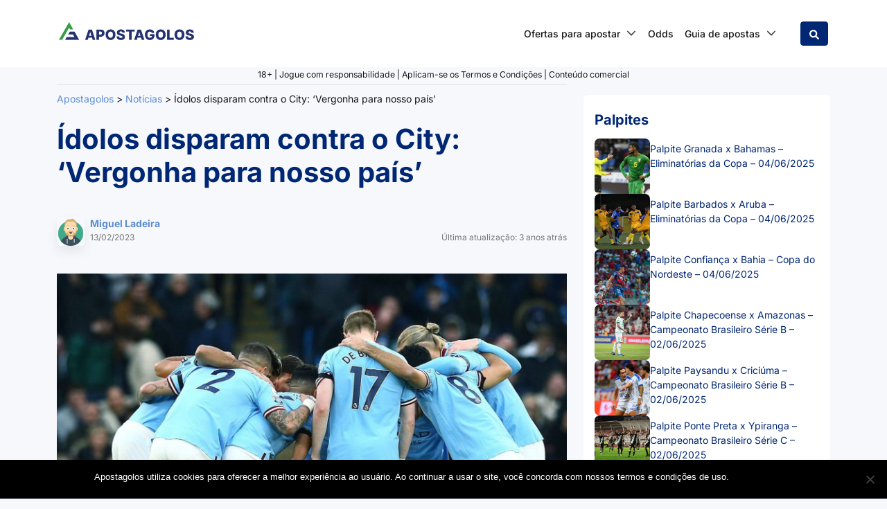

--- FILE ---
content_type: text/html; charset=UTF-8
request_url: https://apostagolos.com/idolos-disparam-contra-o-city-vergonha-para-nosso-pais/
body_size: 44950
content:
<!DOCTYPE html>
<html lang="pt-BR" prefix="og: https://ogp.me/ns#">
<head>
    <meta charset="UTF-8">
    <meta name="viewport" content="width=device-width, initial-scale=1, shrink-to-fit=no">
    <link rel="profile" href="https://gmpg.org/xfn/11">
    <!-- Google Tag Manager -->
<script>(function(w,d,s,l,i){w[l]=w[l]||[];w[l].push({'gtm.start':
            new Date().getTime(),event:'gtm.js'});var f=d.getElementsByTagName(s)[0],
        j=d.createElement(s),dl=l!='dataLayer'?'&l='+l:'';j.async=true;j.src=
        'https://www.googletagmanager.com/gtm.js?id='+i+dl + '';f.parentNode.insertBefore(j,f);
    })(window,document,'script','dataLayer', 'GTM-MZD72GW');</script>
<!-- End Google Tag Manager -->
<script>var clicky_site_ids = clicky_site_ids || []; clicky_site_ids.push(101077672);</script>
<script async src="//static.getclicky.com/js"></script>

<!-- Otimização dos mecanismos de pesquisa pelo Rank Math PRO - https://rankmath.com/ -->
<title>Ídolos disparam contra o City: &#039;Vergonha para nosso país&#039;</title>
<link data-rocket-prefetch href="https://cdn.rudderlabs.com" rel="dns-prefetch">
<link data-rocket-prefetch href="https://www.googletagmanager.com" rel="dns-prefetch">
<link data-rocket-prefetch href="https://static.getclicky.com" rel="dns-prefetch">
<link data-rocket-prefetch href="https://cdn.ampproject.org" rel="dns-prefetch">
<link data-rocket-prefetch href="https://intersc.igaming-service.io" rel="dns-prefetch">
<link crossorigin data-rocket-preload as="font" href="https://apostagolos.com/wp-content/cache/fonts/1/google-fonts/fonts/s/inter/v20/UcC73FwrK3iLTeHuS_nVMrMxCp50SjIa1ZL7.woff2" rel="preload">
<style id="wpr-usedcss">img.emoji{display:inline!important;border:none!important;box-shadow:none!important;height:1em!important;width:1em!important;margin:0 .07em!important;vertical-align:-.1em!important;background:0 0!important;padding:0!important}:where(.wp-block-button__link){border-radius:9999px;box-shadow:none;padding:calc(.667em + 2px) calc(1.333em + 2px);text-decoration:none}:root :where(.wp-block-button .wp-block-button__link.is-style-outline),:root :where(.wp-block-button.is-style-outline>.wp-block-button__link){border:2px solid;padding:.667em 1.333em}:root :where(.wp-block-button .wp-block-button__link.is-style-outline:not(.has-text-color)),:root :where(.wp-block-button.is-style-outline>.wp-block-button__link:not(.has-text-color)){color:currentColor}:root :where(.wp-block-button .wp-block-button__link.is-style-outline:not(.has-background)),:root :where(.wp-block-button.is-style-outline>.wp-block-button__link:not(.has-background)){background-color:initial;background-image:none}:where(.wp-block-calendar table:not(.has-background) th){background:#ddd}:where(.wp-block-columns){margin-bottom:1.75em}:where(.wp-block-columns.has-background){padding:1.25em 2.375em}:where(.wp-block-post-comments input[type=submit]){border:none}:where(.wp-block-cover-image:not(.has-text-color)),:where(.wp-block-cover:not(.has-text-color)){color:#fff}:where(.wp-block-cover-image.is-light:not(.has-text-color)),:where(.wp-block-cover.is-light:not(.has-text-color)){color:#000}:root :where(.wp-block-cover h1:not(.has-text-color)),:root :where(.wp-block-cover h2:not(.has-text-color)),:root :where(.wp-block-cover h3:not(.has-text-color)),:root :where(.wp-block-cover h4:not(.has-text-color)),:root :where(.wp-block-cover h5:not(.has-text-color)),:root :where(.wp-block-cover h6:not(.has-text-color)),:root :where(.wp-block-cover p:not(.has-text-color)){color:inherit}:where(.wp-block-file){margin-bottom:1.5em}:where(.wp-block-file__button){border-radius:2em;display:inline-block;padding:.5em 1em}:where(.wp-block-file__button):is(a):active,:where(.wp-block-file__button):is(a):focus,:where(.wp-block-file__button):is(a):hover,:where(.wp-block-file__button):is(a):visited{box-shadow:none;color:#fff;opacity:.85;text-decoration:none}:where(.wp-block-group.wp-block-group-is-layout-constrained){position:relative}:root :where(.wp-block-image.is-style-rounded img,.wp-block-image .is-style-rounded img){border-radius:9999px}:where(.wp-block-latest-comments:not([style*=line-height] .wp-block-latest-comments__comment)){line-height:1.1}:where(.wp-block-latest-comments:not([style*=line-height] .wp-block-latest-comments__comment-excerpt p)){line-height:1.8}:root :where(.wp-block-latest-posts.is-grid){padding:0}:root :where(.wp-block-latest-posts.wp-block-latest-posts__list){padding-left:0}ul{box-sizing:border-box}:root :where(ul.has-background,ol.has-background){padding:1.25em 2.375em}:where(.wp-block-navigation.has-background .wp-block-navigation-item a:not(.wp-element-button)),:where(.wp-block-navigation.has-background .wp-block-navigation-submenu a:not(.wp-element-button)){padding:.5em 1em}:where(.wp-block-navigation .wp-block-navigation__submenu-container .wp-block-navigation-item a:not(.wp-element-button)),:where(.wp-block-navigation .wp-block-navigation__submenu-container .wp-block-navigation-submenu a:not(.wp-element-button)),:where(.wp-block-navigation .wp-block-navigation__submenu-container .wp-block-navigation-submenu button.wp-block-navigation-item__content),:where(.wp-block-navigation .wp-block-navigation__submenu-container .wp-block-pages-list__item button.wp-block-navigation-item__content){padding:.5em 1em}:root :where(p.has-background){padding:1.25em 2.375em}:where(p.has-text-color:not(.has-link-color)) a{color:inherit}:where(.wp-block-post-comments-form) input:not([type=submit]),:where(.wp-block-post-comments-form) textarea{border:1px solid #949494;font-family:inherit;font-size:1em}:where(.wp-block-post-comments-form) input:where(:not([type=submit]):not([type=checkbox])),:where(.wp-block-post-comments-form) textarea{padding:calc(.667em + 2px)}:where(.wp-block-post-excerpt){margin-bottom:var(--wp--style--block-gap);margin-top:var(--wp--style--block-gap)}:where(.wp-block-preformatted.has-background){padding:1.25em 2.375em}:where(.wp-block-search__button){border:1px solid #ccc;padding:6px 10px}:where(.wp-block-search__input){font-family:inherit;font-size:inherit;font-style:inherit;font-weight:inherit;letter-spacing:inherit;line-height:inherit;text-transform:inherit}:where(.wp-block-search__button-inside .wp-block-search__inside-wrapper){border:1px solid #949494;box-sizing:border-box;padding:4px}:where(.wp-block-search__button-inside .wp-block-search__inside-wrapper) .wp-block-search__input{border:none;border-radius:0;padding:0 4px}:where(.wp-block-search__button-inside .wp-block-search__inside-wrapper) .wp-block-search__input:focus{outline:0}:where(.wp-block-search__button-inside .wp-block-search__inside-wrapper) :where(.wp-block-search__button){padding:4px 8px}:root :where(.wp-block-separator.is-style-dots){height:auto;line-height:1;text-align:center}:root :where(.wp-block-separator.is-style-dots):before{color:currentColor;content:"···";font-family:serif;font-size:1.5em;letter-spacing:2em;padding-left:2em}:root :where(.wp-block-site-logo.is-style-rounded){border-radius:9999px}:root :where(.wp-block-site-title a){color:inherit}:where(.wp-block-social-links:not(.is-style-logos-only)) .wp-social-link{background-color:#f0f0f0;color:#444}:where(.wp-block-social-links:not(.is-style-logos-only)) .wp-social-link-amazon{background-color:#f90;color:#fff}:where(.wp-block-social-links:not(.is-style-logos-only)) .wp-social-link-bandcamp{background-color:#1ea0c3;color:#fff}:where(.wp-block-social-links:not(.is-style-logos-only)) .wp-social-link-behance{background-color:#0757fe;color:#fff}:where(.wp-block-social-links:not(.is-style-logos-only)) .wp-social-link-bluesky{background-color:#0a7aff;color:#fff}:where(.wp-block-social-links:not(.is-style-logos-only)) .wp-social-link-codepen{background-color:#1e1f26;color:#fff}:where(.wp-block-social-links:not(.is-style-logos-only)) .wp-social-link-deviantart{background-color:#02e49b;color:#fff}:where(.wp-block-social-links:not(.is-style-logos-only)) .wp-social-link-dribbble{background-color:#e94c89;color:#fff}:where(.wp-block-social-links:not(.is-style-logos-only)) .wp-social-link-dropbox{background-color:#4280ff;color:#fff}:where(.wp-block-social-links:not(.is-style-logos-only)) .wp-social-link-etsy{background-color:#f45800;color:#fff}:where(.wp-block-social-links:not(.is-style-logos-only)) .wp-social-link-facebook{background-color:#1778f2;color:#fff}:where(.wp-block-social-links:not(.is-style-logos-only)) .wp-social-link-fivehundredpx{background-color:#000;color:#fff}:where(.wp-block-social-links:not(.is-style-logos-only)) .wp-social-link-flickr{background-color:#0461dd;color:#fff}:where(.wp-block-social-links:not(.is-style-logos-only)) .wp-social-link-foursquare{background-color:#e65678;color:#fff}:where(.wp-block-social-links:not(.is-style-logos-only)) .wp-social-link-github{background-color:#24292d;color:#fff}:where(.wp-block-social-links:not(.is-style-logos-only)) .wp-social-link-goodreads{background-color:#eceadd;color:#382110}:where(.wp-block-social-links:not(.is-style-logos-only)) .wp-social-link-google{background-color:#ea4434;color:#fff}:where(.wp-block-social-links:not(.is-style-logos-only)) .wp-social-link-gravatar{background-color:#1d4fc4;color:#fff}:where(.wp-block-social-links:not(.is-style-logos-only)) .wp-social-link-instagram{background-color:#f00075;color:#fff}:where(.wp-block-social-links:not(.is-style-logos-only)) .wp-social-link-lastfm{background-color:#e21b24;color:#fff}:where(.wp-block-social-links:not(.is-style-logos-only)) .wp-social-link-linkedin{background-color:#0d66c2;color:#fff}:where(.wp-block-social-links:not(.is-style-logos-only)) .wp-social-link-mastodon{background-color:#3288d4;color:#fff}:where(.wp-block-social-links:not(.is-style-logos-only)) .wp-social-link-medium{background-color:#000;color:#fff}:where(.wp-block-social-links:not(.is-style-logos-only)) .wp-social-link-meetup{background-color:#f6405f;color:#fff}:where(.wp-block-social-links:not(.is-style-logos-only)) .wp-social-link-patreon{background-color:#000;color:#fff}:where(.wp-block-social-links:not(.is-style-logos-only)) .wp-social-link-pinterest{background-color:#e60122;color:#fff}:where(.wp-block-social-links:not(.is-style-logos-only)) .wp-social-link-pocket{background-color:#ef4155;color:#fff}:where(.wp-block-social-links:not(.is-style-logos-only)) .wp-social-link-reddit{background-color:#ff4500;color:#fff}:where(.wp-block-social-links:not(.is-style-logos-only)) .wp-social-link-skype{background-color:#0478d7;color:#fff}:where(.wp-block-social-links:not(.is-style-logos-only)) .wp-social-link-snapchat{background-color:#fefc00;color:#fff;stroke:#000}:where(.wp-block-social-links:not(.is-style-logos-only)) .wp-social-link-soundcloud{background-color:#ff5600;color:#fff}:where(.wp-block-social-links:not(.is-style-logos-only)) .wp-social-link-spotify{background-color:#1bd760;color:#fff}:where(.wp-block-social-links:not(.is-style-logos-only)) .wp-social-link-telegram{background-color:#2aabee;color:#fff}:where(.wp-block-social-links:not(.is-style-logos-only)) .wp-social-link-threads{background-color:#000;color:#fff}:where(.wp-block-social-links:not(.is-style-logos-only)) .wp-social-link-tiktok{background-color:#000;color:#fff}:where(.wp-block-social-links:not(.is-style-logos-only)) .wp-social-link-tumblr{background-color:#011835;color:#fff}:where(.wp-block-social-links:not(.is-style-logos-only)) .wp-social-link-twitch{background-color:#6440a4;color:#fff}:where(.wp-block-social-links:not(.is-style-logos-only)) .wp-social-link-twitter{background-color:#1da1f2;color:#fff}:where(.wp-block-social-links:not(.is-style-logos-only)) .wp-social-link-vimeo{background-color:#1eb7ea;color:#fff}:where(.wp-block-social-links:not(.is-style-logos-only)) .wp-social-link-vk{background-color:#4680c2;color:#fff}:where(.wp-block-social-links:not(.is-style-logos-only)) .wp-social-link-wordpress{background-color:#3499cd;color:#fff}:where(.wp-block-social-links:not(.is-style-logos-only)) .wp-social-link-whatsapp{background-color:#25d366;color:#fff}:where(.wp-block-social-links:not(.is-style-logos-only)) .wp-social-link-x{background-color:#000;color:#fff}:where(.wp-block-social-links:not(.is-style-logos-only)) .wp-social-link-yelp{background-color:#d32422;color:#fff}:where(.wp-block-social-links:not(.is-style-logos-only)) .wp-social-link-youtube{background-color:red;color:#fff}:where(.wp-block-social-links.is-style-logos-only) .wp-social-link{background:0 0}:where(.wp-block-social-links.is-style-logos-only) .wp-social-link svg{height:1.25em;width:1.25em}:where(.wp-block-social-links.is-style-logos-only) .wp-social-link-amazon{color:#f90}:where(.wp-block-social-links.is-style-logos-only) .wp-social-link-bandcamp{color:#1ea0c3}:where(.wp-block-social-links.is-style-logos-only) .wp-social-link-behance{color:#0757fe}:where(.wp-block-social-links.is-style-logos-only) .wp-social-link-bluesky{color:#0a7aff}:where(.wp-block-social-links.is-style-logos-only) .wp-social-link-codepen{color:#1e1f26}:where(.wp-block-social-links.is-style-logos-only) .wp-social-link-deviantart{color:#02e49b}:where(.wp-block-social-links.is-style-logos-only) .wp-social-link-dribbble{color:#e94c89}:where(.wp-block-social-links.is-style-logos-only) .wp-social-link-dropbox{color:#4280ff}:where(.wp-block-social-links.is-style-logos-only) .wp-social-link-etsy{color:#f45800}:where(.wp-block-social-links.is-style-logos-only) .wp-social-link-facebook{color:#1778f2}:where(.wp-block-social-links.is-style-logos-only) .wp-social-link-fivehundredpx{color:#000}:where(.wp-block-social-links.is-style-logos-only) .wp-social-link-flickr{color:#0461dd}:where(.wp-block-social-links.is-style-logos-only) .wp-social-link-foursquare{color:#e65678}:where(.wp-block-social-links.is-style-logos-only) .wp-social-link-github{color:#24292d}:where(.wp-block-social-links.is-style-logos-only) .wp-social-link-goodreads{color:#382110}:where(.wp-block-social-links.is-style-logos-only) .wp-social-link-google{color:#ea4434}:where(.wp-block-social-links.is-style-logos-only) .wp-social-link-gravatar{color:#1d4fc4}:where(.wp-block-social-links.is-style-logos-only) .wp-social-link-instagram{color:#f00075}:where(.wp-block-social-links.is-style-logos-only) .wp-social-link-lastfm{color:#e21b24}:where(.wp-block-social-links.is-style-logos-only) .wp-social-link-linkedin{color:#0d66c2}:where(.wp-block-social-links.is-style-logos-only) .wp-social-link-mastodon{color:#3288d4}:where(.wp-block-social-links.is-style-logos-only) .wp-social-link-medium{color:#000}:where(.wp-block-social-links.is-style-logos-only) .wp-social-link-meetup{color:#f6405f}:where(.wp-block-social-links.is-style-logos-only) .wp-social-link-patreon{color:#000}:where(.wp-block-social-links.is-style-logos-only) .wp-social-link-pinterest{color:#e60122}:where(.wp-block-social-links.is-style-logos-only) .wp-social-link-pocket{color:#ef4155}:where(.wp-block-social-links.is-style-logos-only) .wp-social-link-reddit{color:#ff4500}:where(.wp-block-social-links.is-style-logos-only) .wp-social-link-skype{color:#0478d7}:where(.wp-block-social-links.is-style-logos-only) .wp-social-link-snapchat{color:#fff;stroke:#000}:where(.wp-block-social-links.is-style-logos-only) .wp-social-link-soundcloud{color:#ff5600}:where(.wp-block-social-links.is-style-logos-only) .wp-social-link-spotify{color:#1bd760}:where(.wp-block-social-links.is-style-logos-only) .wp-social-link-telegram{color:#2aabee}:where(.wp-block-social-links.is-style-logos-only) .wp-social-link-threads{color:#000}:where(.wp-block-social-links.is-style-logos-only) .wp-social-link-tiktok{color:#000}:where(.wp-block-social-links.is-style-logos-only) .wp-social-link-tumblr{color:#011835}:where(.wp-block-social-links.is-style-logos-only) .wp-social-link-twitch{color:#6440a4}:where(.wp-block-social-links.is-style-logos-only) .wp-social-link-twitter{color:#1da1f2}:where(.wp-block-social-links.is-style-logos-only) .wp-social-link-vimeo{color:#1eb7ea}:where(.wp-block-social-links.is-style-logos-only) .wp-social-link-vk{color:#4680c2}:where(.wp-block-social-links.is-style-logos-only) .wp-social-link-whatsapp{color:#25d366}:where(.wp-block-social-links.is-style-logos-only) .wp-social-link-wordpress{color:#3499cd}:where(.wp-block-social-links.is-style-logos-only) .wp-social-link-x{color:#000}:where(.wp-block-social-links.is-style-logos-only) .wp-social-link-yelp{color:#d32422}:where(.wp-block-social-links.is-style-logos-only) .wp-social-link-youtube{color:red}:root :where(.wp-block-social-links .wp-social-link a){padding:.25em}:root :where(.wp-block-social-links.is-style-logos-only .wp-social-link a){padding:0}:root :where(.wp-block-social-links.is-style-pill-shape .wp-social-link a){padding-left:.66667em;padding-right:.66667em}:root :where(.wp-block-tag-cloud.is-style-outline){display:flex;flex-wrap:wrap;gap:1ch}:root :where(.wp-block-tag-cloud.is-style-outline a){border:1px solid;font-size:unset!important;margin-right:0;padding:1ch 2ch;text-decoration:none!important}.wp-block-table{overflow-x:auto}.wp-block-table table{border-collapse:collapse;width:100%}.wp-block-table thead{border-bottom:3px solid}.wp-block-table tfoot{border-top:3px solid}.wp-block-table td,.wp-block-table th{border:1px solid;padding:.5em}:where(.wp-block-term-description){margin-bottom:var(--wp--style--block-gap);margin-top:var(--wp--style--block-gap)}:where(pre.wp-block-verse){font-family:inherit}.entry-content{counter-reset:footnotes}:root{--wp--preset--font-size--normal:16px;--wp--preset--font-size--huge:42px}html :where(.has-border-color){border-style:solid}html :where([style*=border-top-color]){border-top-style:solid}html :where([style*=border-right-color]){border-right-style:solid}html :where([style*=border-bottom-color]){border-bottom-style:solid}html :where([style*=border-left-color]){border-left-style:solid}html :where([style*=border-width]){border-style:solid}html :where([style*=border-top-width]){border-top-style:solid}html :where([style*=border-right-width]){border-right-style:solid}html :where([style*=border-bottom-width]){border-bottom-style:solid}html :where([style*=border-left-width]){border-left-style:solid}html :where(img[class*=wp-image-]){height:auto;max-width:100%}:where(figure){margin:0 0 1em}html :where(.is-position-sticky){--wp-admin--admin-bar--position-offset:var(--wp-admin--admin-bar--height,0px)}@media screen and (max-width:600px){html :where(.is-position-sticky){--wp-admin--admin-bar--position-offset:0px}}.close{align-items:center;background:#fff;border-radius:50%;color:#000;cursor:pointer;display:flex;font-size:24px;height:24px;justify-content:center;margin:0;position:absolute;right:0;text-decoration:none;top:0;transform:rotate(45deg);width:24px}.close:active,.close:hover{bottom:auto;text-decoration:none}.close:active{position:absolute}:root{--wp--preset--aspect-ratio--square:1;--wp--preset--aspect-ratio--4-3:4/3;--wp--preset--aspect-ratio--3-4:3/4;--wp--preset--aspect-ratio--3-2:3/2;--wp--preset--aspect-ratio--2-3:2/3;--wp--preset--aspect-ratio--16-9:16/9;--wp--preset--aspect-ratio--9-16:9/16;--wp--preset--color--black:#000000;--wp--preset--color--cyan-bluish-gray:#abb8c3;--wp--preset--color--white:#ffffff;--wp--preset--color--pale-pink:#f78da7;--wp--preset--color--vivid-red:#cf2e2e;--wp--preset--color--luminous-vivid-orange:#ff6900;--wp--preset--color--luminous-vivid-amber:#fcb900;--wp--preset--color--light-green-cyan:#7bdcb5;--wp--preset--color--vivid-green-cyan:#00d084;--wp--preset--color--pale-cyan-blue:#8ed1fc;--wp--preset--color--vivid-cyan-blue:#0693e3;--wp--preset--color--vivid-purple:#9b51e0;--wp--preset--gradient--vivid-cyan-blue-to-vivid-purple:linear-gradient(135deg,rgba(6, 147, 227, 1) 0%,rgb(155, 81, 224) 100%);--wp--preset--gradient--light-green-cyan-to-vivid-green-cyan:linear-gradient(135deg,rgb(122, 220, 180) 0%,rgb(0, 208, 130) 100%);--wp--preset--gradient--luminous-vivid-amber-to-luminous-vivid-orange:linear-gradient(135deg,rgba(252, 185, 0, 1) 0%,rgba(255, 105, 0, 1) 100%);--wp--preset--gradient--luminous-vivid-orange-to-vivid-red:linear-gradient(135deg,rgba(255, 105, 0, 1) 0%,rgb(207, 46, 46) 100%);--wp--preset--gradient--very-light-gray-to-cyan-bluish-gray:linear-gradient(135deg,rgb(238, 238, 238) 0%,rgb(169, 184, 195) 100%);--wp--preset--gradient--cool-to-warm-spectrum:linear-gradient(135deg,rgb(74, 234, 220) 0%,rgb(151, 120, 209) 20%,rgb(207, 42, 186) 40%,rgb(238, 44, 130) 60%,rgb(251, 105, 98) 80%,rgb(254, 248, 76) 100%);--wp--preset--gradient--blush-light-purple:linear-gradient(135deg,rgb(255, 206, 236) 0%,rgb(152, 150, 240) 100%);--wp--preset--gradient--blush-bordeaux:linear-gradient(135deg,rgb(254, 205, 165) 0%,rgb(254, 45, 45) 50%,rgb(107, 0, 62) 100%);--wp--preset--gradient--luminous-dusk:linear-gradient(135deg,rgb(255, 203, 112) 0%,rgb(199, 81, 192) 50%,rgb(65, 88, 208) 100%);--wp--preset--gradient--pale-ocean:linear-gradient(135deg,rgb(255, 245, 203) 0%,rgb(182, 227, 212) 50%,rgb(51, 167, 181) 100%);--wp--preset--gradient--electric-grass:linear-gradient(135deg,rgb(202, 248, 128) 0%,rgb(113, 206, 126) 100%);--wp--preset--gradient--midnight:linear-gradient(135deg,rgb(2, 3, 129) 0%,rgb(40, 116, 252) 100%);--wp--preset--font-size--small:13px;--wp--preset--font-size--medium:20px;--wp--preset--font-size--large:36px;--wp--preset--font-size--x-large:42px;--wp--preset--spacing--20:0.44rem;--wp--preset--spacing--30:0.67rem;--wp--preset--spacing--40:1rem;--wp--preset--spacing--50:1.5rem;--wp--preset--spacing--60:2.25rem;--wp--preset--spacing--70:3.38rem;--wp--preset--spacing--80:5.06rem;--wp--preset--shadow--natural:6px 6px 9px rgba(0, 0, 0, .2);--wp--preset--shadow--deep:12px 12px 50px rgba(0, 0, 0, .4);--wp--preset--shadow--sharp:6px 6px 0px rgba(0, 0, 0, .2);--wp--preset--shadow--outlined:6px 6px 0px -3px rgba(255, 255, 255, 1),6px 6px rgba(0, 0, 0, 1);--wp--preset--shadow--crisp:6px 6px 0px rgba(0, 0, 0, 1)}:where(.is-layout-flex){gap:.5em}:where(.is-layout-grid){gap:.5em}:where(.wp-block-post-template.is-layout-flex){gap:1.25em}:where(.wp-block-post-template.is-layout-grid){gap:1.25em}:where(.wp-block-columns.is-layout-flex){gap:2em}:where(.wp-block-columns.is-layout-grid){gap:2em}:root :where(.wp-block-pullquote){font-size:1.5em;line-height:1.6}#cookie-notice{position:fixed;min-width:100%;height:auto;z-index:100000;font-size:13px;letter-spacing:0;line-height:20px;left:0;text-align:center;font-weight:400;font-family:-apple-system,BlinkMacSystemFont,Arial,Roboto,"Helvetica Neue",sans-serif}#cookie-notice,#cookie-notice *{-webkit-box-sizing:border-box;-moz-box-sizing:border-box;box-sizing:border-box}#cookie-notice.cn-animated{-webkit-animation-duration:.5s!important;animation-duration:.5s!important;-webkit-animation-fill-mode:both;animation-fill-mode:both}#cookie-notice.cn-animated.cn-effect-none{-webkit-animation-duration:1ms!important;animation-duration:1ms!important}#cookie-notice .cookie-notice-container{display:block}#cookie-notice.cookie-notice-hidden .cookie-notice-container{display:none}.cn-position-bottom{bottom:0}.cookie-notice-container{padding:15px 30px;text-align:center;width:100%;z-index:2}.cn-close-icon{position:absolute;right:15px;top:50%;margin:-10px 0 0;width:15px;height:15px;opacity:.5;padding:10px;border:none;outline:0;background:0 0;box-shadow:none;cursor:pointer}.cn-close-icon:focus,.cn-close-icon:focus-visible{outline:currentColor solid 2px;outline-offset:3px}.cn-close-icon:hover{opacity:1}.cn-close-icon:after,.cn-close-icon:before{position:absolute;content:' ';height:15px;width:2px;top:3px;background-color:grey}.cn-close-icon:before{transform:rotate(45deg)}.cn-close-icon:after{transform:rotate(-45deg)}#cookie-notice .cn-revoke-cookie{margin:0}#cookie-notice .cn-button{margin:0 0 0 10px;display:inline-block}#cookie-notice .cn-button:not(.cn-button-custom){font-family:-apple-system,BlinkMacSystemFont,Arial,Roboto,"Helvetica Neue",sans-serif;font-weight:400;font-size:13px;letter-spacing:.25px;line-height:20px;margin:0 0 0 10px;text-align:center;text-transform:none;display:inline-block;cursor:pointer;touch-action:manipulation;white-space:nowrap;outline:0;box-shadow:none;text-shadow:none;border:none;-webkit-border-radius:3px;-moz-border-radius:3px;border-radius:3px;text-decoration:none;padding:8.5px 10px;line-height:1;color:inherit}.cn-text-container{margin:0 0 6px}.cn-buttons-container,.cn-text-container{display:inline-block}#cookie-notice.cookie-notice-visible.cn-effect-none,#cookie-notice.cookie-revoke-visible.cn-effect-none{-webkit-animation-name:fadeIn;animation-name:fadeIn}#cookie-notice.cn-effect-none{-webkit-animation-name:fadeOut;animation-name:fadeOut}@-webkit-keyframes fadeIn{from{opacity:0}to{opacity:1}}@keyframes fadeIn{from{opacity:0}to{opacity:1}}@-webkit-keyframes fadeOut{from{opacity:1}to{opacity:0}}@keyframes fadeOut{from{opacity:1}to{opacity:0}}@media all and (max-width:900px){.cookie-notice-container #cn-notice-text{display:block}.cookie-notice-container #cn-notice-buttons{display:block}#cookie-notice .cn-button{margin:0 5px 5px}}@media all and (max-width:480px){.cookie-notice-container{padding:15px 25px}}.bc-loop-show-control.bc-loop-hidden-row{display:none}.bcb-block{margin-top:20px;margin-bottom:20px}@media(max-width:767.98px){.bcb-block{margin-top:20px}.bcb-block{margin-bottom:20px}}.bcb-block_more{position:relative;padding-bottom:60px}.bcb-square-logo{width:56px;height:56px;margin-right:10px;border-radius:4px;background-size:cover;background-repeat:no-repeat}@media(max-width:1199.98px){.bcb-block{margin-top:20px}.bcb-block{margin-bottom:20px}.bcb-square-logo{width:56px}.bcb-square-logo{height:56px}.bcb-square-logo{margin-right:10px}}@media(max-width:991.98px){.bcb-block{margin-top:20px}.bcb-block{margin-bottom:20px}.bcb-square-logo{width:56px}.bcb-square-logo{height:56px}.bcb-square-logo{margin-right:10px}}@media(max-width:767.98px){.bcb-square-logo{width:40px}.bcb-square-logo{height:40px}.bcb-square-logo{margin-right:10px}}@media(max-width:575.98px){.bcb-block{margin-top:10px}.bcb-block{margin-bottom:10px}.bcb-square-logo{width:40px}.bcb-square-logo{height:40px}.bcb-square-logo{margin-right:10px}}.small{font-size:80%;font-weight:400}.bcb-bonus-input{width:70%;margin-right:3%;border:1px solid #ced4da;border-radius:4px;padding:5px;text-align:center}.bcb-bonus-input:focus{outline:0}.bcb-bonus-input.blur-code{text-shadow:0 0 8px rgba(0,0,0,.95);color:transparent;font-weight:700;word-spacing:-5px}.bcb-bonus-input.blur-code::selection{color:transparent}.bcb-collapse{display:inline-flex;align-items:center;cursor:pointer;text-decoration:none}@media(max-width:767.98px){.bcb-collapse{font-size:12px;line-height:16px}}.bcb-collapse[aria-expanded=true] .show{display:none}.bcb-collapse[aria-expanded=true] .hide{display:inline;margin-right:5px}.bcb-collapse[aria-expanded=false] .show{display:inline;margin-right:5px}.bcb-collapse[aria-expanded=false] .hide{display:none}.bcb-sort-btn{cursor:pointer;background-repeat:no-repeat;background-position:15px center;padding-left:50px!important;margin-bottom:20px}.bcb-sort-btn.mostpopular{background-image:url("data:image/svg+xml,%3Csvg xmlns='http://www.w3.org/2000/svg' width='20' height='17.778' viewBox='0 0 20 17.778'%3E%3Cpath id='trophy-solid' d='M19.167,2.222H15.556V.833A.831.831,0,0,0,14.722,0H5.278a.831.831,0,0,0-.833.833V2.222H.833A.831.831,0,0,0,0,3.056V5A4.531,4.531,0,0,0,2.149,8.5,8.135,8.135,0,0,0,5.969,9.944,7.681,7.681,0,0,0,8.333,12.5V15H6.667a2,2,0,0,0-2.222,1.944v.417a.418.418,0,0,0,.417.417H15.139a.418.418,0,0,0,.417-.417v-.417A2,2,0,0,0,13.333,15H11.667V12.5a7.68,7.68,0,0,0,2.365-2.556A8.106,8.106,0,0,0,17.851,8.5,4.541,4.541,0,0,0,20,5V3.056A.831.831,0,0,0,19.167,2.222ZM3.448,6.694A2.554,2.554,0,0,1,2.222,5V4.444H4.451A12.471,12.471,0,0,0,4.9,7.438,5.6,5.6,0,0,1,3.448,6.694ZM17.778,5a2.668,2.668,0,0,1-1.226,1.694,5.617,5.617,0,0,1-1.451.743,25.723,25.723,0,0,0,.444-2.993h2.233Z' fill='%236c757d'/%3E%3C/svg%3E")}.bcb-sort-btn.mostpopular.active,.bcb-sort-btn.mostpopular:hover{background-image:url("data:image/svg+xml,%3Csvg xmlns='http://www.w3.org/2000/svg' width='20' height='17.778' viewBox='0 0 20 17.778'%3E%3Cpath id='trophy-solid' d='M19.167,2.222H15.556V.833A.831.831,0,0,0,14.722,0H5.278a.831.831,0,0,0-.833.833V2.222H.833A.831.831,0,0,0,0,3.056V5A4.531,4.531,0,0,0,2.149,8.5,8.135,8.135,0,0,0,5.969,9.944,7.681,7.681,0,0,0,8.333,12.5V15H6.667a2,2,0,0,0-2.222,1.944v.417a.418.418,0,0,0,.417.417H15.139a.418.418,0,0,0,.417-.417v-.417A2,2,0,0,0,13.333,15H11.667V12.5a7.68,7.68,0,0,0,2.365-2.556A8.106,8.106,0,0,0,17.851,8.5,4.541,4.541,0,0,0,20,5V3.056A.831.831,0,0,0,19.167,2.222ZM3.448,6.694A2.554,2.554,0,0,1,2.222,5V4.444H4.451A12.471,12.471,0,0,0,4.9,7.438,5.6,5.6,0,0,1,3.448,6.694ZM17.778,5a2.668,2.668,0,0,1-1.226,1.694,5.617,5.617,0,0,1-1.451.743,25.723,25.723,0,0,0,.444-2.993h2.233Z' fill='%23FFFFFF'/%3E%3C/svg%3E")}.bcb-sort-btn.new{background-image:url("data:image/svg+xml,%3Csvg xmlns='http://www.w3.org/2000/svg' xmlns:xlink='http://www.w3.org/1999/xlink' width='20' height='20' viewBox='0 0 20 20'%3E%3Cdefs%3E%3CclipPath id='clip-new'%3E%3Crect width='20' height='20'/%3E%3C/clipPath%3E%3C/defs%3E%3Cg id='new' clip-path='url(%23clip-new)'%3E%3Cpath id='star-solid' d='M29.427.653,26.986,5.6l-5.462.8a1.2,1.2,0,0,0-.662,2.041l3.951,3.85-.935,5.439a1.2,1.2,0,0,0,1.735,1.26L30.5,16.421l4.886,2.568a1.2,1.2,0,0,0,1.735-1.26l-.935-5.439,3.951-3.85A1.2,1.2,0,0,0,39.475,6.4l-5.462-.8L31.572.653A1.2,1.2,0,0,0,29.427.653Z' transform='translate(-20.5 1.013)' fill='%236c757d'/%3E%3C/g%3E%3C/svg%3E")}.bcb-sort-btn.new.active,.bcb-sort-btn.new:hover{background-image:url("data:image/svg+xml,%3Csvg xmlns='http://www.w3.org/2000/svg' xmlns:xlink='http://www.w3.org/1999/xlink' width='20' height='20' viewBox='0 0 20 20'%3E%3Cdefs%3E%3CclipPath id='clip-new'%3E%3Crect width='20' height='20'/%3E%3C/clipPath%3E%3C/defs%3E%3Cg id='new' clip-path='url(%23clip-new)'%3E%3Cpath id='star-solid' d='M29.427.653,26.986,5.6l-5.462.8a1.2,1.2,0,0,0-.662,2.041l3.951,3.85-.935,5.439a1.2,1.2,0,0,0,1.735,1.26L30.5,16.421l4.886,2.568a1.2,1.2,0,0,0,1.735-1.26l-.935-5.439,3.951-3.85A1.2,1.2,0,0,0,39.475,6.4l-5.462-.8L31.572.653A1.2,1.2,0,0,0,29.427.653Z' transform='translate(-20.5 1.013)' fill='%23FFFFFF'/%3E%3C/g%3E%3C/svg%3E")}.bcb-sort-btn.highestbonus{background-image:url("data:image/svg+xml,%3Csvg xmlns='http://www.w3.org/2000/svg' xmlns:xlink='http://www.w3.org/1999/xlink' width='20' height='20' viewBox='0 0 20 20'%3E%3Cdefs%3E%3CclipPath id='clip-bonus'%3E%3Crect width='20' height='20'/%3E%3C/clipPath%3E%3C/defs%3E%3Cg id='bonus' clip-path='url(%23clip-bonus)'%3E%3Cpath id='coins-solid' d='M0,15.832V17.5C0,18.879,3.359,20,7.5,20S15,18.879,15,17.5V15.832C13.387,16.969,10.438,17.5,7.5,17.5S1.613,16.969,0,15.832ZM12.5,5C16.641,5,20,3.879,20,2.5S16.641,0,12.5,0,5,1.121,5,2.5,8.359,5,12.5,5ZM0,11.734V13.75c0,1.379,3.359,2.5,7.5,2.5s7.5-1.121,7.5-2.5V11.734c-1.613,1.328-4.566,2.016-7.5,2.016S1.613,13.063,0,11.734Zm16.25.43C18.488,11.73,20,10.926,20,10V8.332A9.593,9.593,0,0,1,16.25,9.68ZM7.5,6.25C3.359,6.25,0,7.648,0,9.375S3.359,12.5,7.5,12.5,15,11.1,15,9.375,11.641,6.25,7.5,6.25Zm8.566,2.2C18.41,8.027,20,7.2,20,6.25V4.582a12.717,12.717,0,0,1-6.277,1.633A4.374,4.374,0,0,1,16.066,8.449Z' transform='translate(0 3)' fill='%236c757d'/%3E%3C/g%3E%3C/svg%3E")}.bcb-sort-btn.highestbonus.active,.bcb-sort-btn.highestbonus:hover{background-image:url("data:image/svg+xml,%3Csvg xmlns='http://www.w3.org/2000/svg' xmlns:xlink='http://www.w3.org/1999/xlink' width='20' height='20' viewBox='0 0 20 20'%3E%3Cdefs%3E%3CclipPath id='clip-bonus'%3E%3Crect width='20' height='20'/%3E%3C/clipPath%3E%3C/defs%3E%3Cg id='bonus' clip-path='url(%23clip-bonus)'%3E%3Cpath id='coins-solid' d='M0,15.832V17.5C0,18.879,3.359,20,7.5,20S15,18.879,15,17.5V15.832C13.387,16.969,10.438,17.5,7.5,17.5S1.613,16.969,0,15.832ZM12.5,5C16.641,5,20,3.879,20,2.5S16.641,0,12.5,0,5,1.121,5,2.5,8.359,5,12.5,5ZM0,11.734V13.75c0,1.379,3.359,2.5,7.5,2.5s7.5-1.121,7.5-2.5V11.734c-1.613,1.328-4.566,2.016-7.5,2.016S1.613,13.063,0,11.734Zm16.25.43C18.488,11.73,20,10.926,20,10V8.332A9.593,9.593,0,0,1,16.25,9.68ZM7.5,6.25C3.359,6.25,0,7.648,0,9.375S3.359,12.5,7.5,12.5,15,11.1,15,9.375,11.641,6.25,7.5,6.25Zm8.566,2.2C18.41,8.027,20,7.2,20,6.25V4.582a12.717,12.717,0,0,1-6.277,1.633A4.374,4.374,0,0,1,16.066,8.449Z' transform='translate(0 3)' fill='%23FFFFFF'/%3E%3C/g%3E%3C/svg%3E")}.bcb-sort-btn.freespins{background-image:url("data:image/svg+xml,%3Csvg xmlns='http://www.w3.org/2000/svg' xmlns:xlink='http://www.w3.org/1999/xlink' width='20' height='20' viewBox='0 0 20 20'%3E%3Cdefs%3E%3CclipPath id='clip-spins'%3E%3Crect width='20' height='20'/%3E%3C/clipPath%3E%3C/defs%3E%3Cg id='spins' clip-path='url(%23clip-spins)'%3E%3Cpath id='gift-solid' d='M1.25,48.25A1.249,1.249,0,0,0,2.5,49.5H8.75V43.25H1.25Zm10,1.25H17.5a1.249,1.249,0,0,0,1.25-1.25v-5h-7.5ZM18.75,37H17.105a3.406,3.406,0,0,0,.395-1.562A3.443,3.443,0,0,0,14.063,32c-1.625,0-2.676.832-4.023,2.668C8.691,32.832,7.641,32,6.016,32a3.443,3.443,0,0,0-3.437,3.438A3.358,3.358,0,0,0,2.973,37H1.25A1.249,1.249,0,0,0,0,38.25v3.125A.627.627,0,0,0,.625,42h18.75A.627.627,0,0,0,20,41.375V38.25A1.249,1.249,0,0,0,18.75,37ZM6.012,37a1.563,1.563,0,0,1,0-3.125c.777,0,1.352.129,3.363,3.125Zm8.051,0H10.7c2.008-2.988,2.566-3.125,3.363-3.125a1.563,1.563,0,0,1,0,3.125Z' transform='translate(0 -29)' fill='%236c757d'/%3E%3C/g%3E%3C/svg%3E")}.bcb-sort-btn.freespins.active,.bcb-sort-btn.freespins:hover{background-image:url("data:image/svg+xml,%3Csvg xmlns='http://www.w3.org/2000/svg' xmlns:xlink='http://www.w3.org/1999/xlink' width='20' height='20' viewBox='0 0 20 20'%3E%3Cdefs%3E%3CclipPath id='clip-spins'%3E%3Crect width='20' height='20'/%3E%3C/clipPath%3E%3C/defs%3E%3Cg id='spins' clip-path='url(%23clip-spins)'%3E%3Cpath id='gift-solid' d='M1.25,48.25A1.249,1.249,0,0,0,2.5,49.5H8.75V43.25H1.25Zm10,1.25H17.5a1.249,1.249,0,0,0,1.25-1.25v-5h-7.5ZM18.75,37H17.105a3.406,3.406,0,0,0,.395-1.562A3.443,3.443,0,0,0,14.063,32c-1.625,0-2.676.832-4.023,2.668C8.691,32.832,7.641,32,6.016,32a3.443,3.443,0,0,0-3.437,3.438A3.358,3.358,0,0,0,2.973,37H1.25A1.249,1.249,0,0,0,0,38.25v3.125A.627.627,0,0,0,.625,42h18.75A.627.627,0,0,0,20,41.375V38.25A1.249,1.249,0,0,0,18.75,37ZM6.012,37a1.563,1.563,0,0,1,0-3.125c.777,0,1.352.129,3.363,3.125Zm8.051,0H10.7c2.008-2.988,2.566-3.125,3.363-3.125a1.563,1.563,0,0,1,0,3.125Z' transform='translate(0 -29)' fill='%23FFFFFF'/%3E%3C/g%3E%3C/svg%3E")}.bcb-load-more{position:absolute;bottom:0;left:0}.bcb-load-more.loading{padding-left:40px}.bcb-load-more.loading::before{content:"";border:.2em solid #007bff;border-bottom:.2em solid #fff;border-radius:50%;width:1rem;height:1rem;-webkit-animation:.75s linear infinite spin;animation:.75s linear infinite spin;position:absolute;left:15px}.bcb-collapsed-content{max-height:0;transition:max-height .2s ease-out}.bcb__operator__visible{display:inline-block!important}@-webkit-keyframes spin{0%{-webkit-transform:rotate(0)}100%{-webkit-transform:rotate(360deg)}}@keyframes spin{0%{transform:rotate(0)}100%{transform:rotate(360deg)}}:root{--sizeCorner:20px;--sizeCornerHover:30px;--peeled-color:rgba(252, 252, 252, .4);--peel-height:34px}.c-bonus-code{position:relative;gap:1rem}.c-bonus-code.btn-reveal .bcb-bonus-input.blur-code{background:0 0;color:#000;margin-right:0;text-align:center;text-shadow:none;width:100%}.c-bonus-code.btn-reveal a.bcb_counter_btn{background:0 0;height:100%;margin-right:0;padding:0;position:absolute;width:100%;left:0;top:0}.c-bonus-code.btn-reveal a.bcb_counter_btn span{height:100%;display:flex;justify-content:center;align-items:center;position:relative;width:100%;z-index:1}.c-bonus-code.btn-reveal a.bcb_counter_btn span::before{animation:3s 1s infinite peelCover;background:var(--bs-btn-bg,var(--bs-primary,var(--primary)));border-radius:4px;clip-path:polygon(0% 0%,calc(100% - var(--peel-height) * 0.1763) 0%,100% 100%,0% 100%);content:"";display:block;height:100%;left:0;padding-top:17px;position:absolute;top:0;-webkit-transition:clip-path .25s linear;transition:clip-path .25s linear;visibility:visible;width:100%;z-index:-1;pointer-events:none}.c-bonus-code.btn-reveal a.bcb_counter_btn span::after{background:var(--bs-btn-bg,var(--bs-primary,var(--primary)));filter:brightness(115%);border-bottom-left-radius:4px;border-top-left-radius:4px;content:"";display:block;height:100%;opacity:0;position:absolute;right:0;top:0;transform:rotate(350deg) scale(1.015);transform-origin:right bottom;-webkit-transition:right .25s linear,width .25s linear;transition:right .25s linear,width .25s linear;visibility:visible;width:5%;pointer-events:none}.c-bonus-code.btn-reveal a.bcb_counter_btn::after{animation:3s 1s infinite peelCorner;background:var(--bs-btn-bg,var(--bs-primary,var(--primary)));filter:brightness(115%);border-bottom-left-radius:4px;border-top-left-radius:4px;content:"";height:100%;position:absolute;right:0;top:0;transform:rotate(-10deg) scale(1.015);transform-origin:right bottom;-webkit-transition:right .25s linear,width .25s linear;transition:right .25s linear,width .25s linear;width:5%;z-index:2;pointer-events:none}.c-bonus-code.btn-reveal a.bcb_counter_btn:hover span{visibility:hidden;-webkit-transition:.25s linear;transition:.25s linear}.c-bonus-code.btn-reveal a.bcb_counter_btn:hover span::before{animation:.25s linear peelCoverHover;clip-path:polygon(0% 0%,calc(50% - var(--peel-height) * 0.1763) 0%,50% 100%,0% 100%)}.c-bonus-code.btn-reveal a.bcb_counter_btn:hover span::after{opacity:1;right:50%;width:15%}.c-bonus-code.btn-reveal a.bcb_counter_btn:hover::after{animation:none;opacity:0;right:50%;-webkit-transition:right .25s linear,width .25s linear;transition:right .25s linear,width .25s linear;width:15%}@keyframes peelCover{0%,100%,75%{clip-path:polygon(0% 0%,calc(100% - var(--peel-height) * 0.1763) 0%,100% 100%,0% 100%)}37.5%{clip-path:polygon(0% 0%,calc(95% - var(--peel-height) * 0.1763) 0%,95% 100%,0% 100%)}}@keyframes peelCoverHover{0%{clip-path:polygon(0% 0%,calc(100% - var(--peel-height) * 0.1763) 0%,100% 100%,0% 100%)}100%{clip-path:polygon(0% 0%,calc(50% - var(--peel-height) * 0.1763) 0%,50% 100%,0% 100%)}}@keyframes peelCorner{0%,100%,75%{right:0;width:5%}37.5%{right:5%;width:7.5%}}.c-bonus-code input.peel{word-spacing:0}.show-code-in-modal{position:fixed;width:700px;top:50%;left:50%;transform:translate(-50%,-50%);margin:auto;padding:1rem;z-index:10000}@media only screen and (max-width:768px){.show-code-in-modal{width:100%}}#bcb-modal-overlay{background:rgba(0,0,0,.7);width:100vw;height:100vh;left:0;top:0;position:fixed;z-index:9999}#bcb-modal-close{color:#fff;text-align:right;cursor:pointer;font-size:22px}.bcb-sport-block-data .bcb-sports-spinner-border{margin-left:5px;display:none}.bcb-sports-spinner-border{width:16px;height:16px;border-top-color:#444;border-left-color:#444;animation:1s linear infinite bcb-sports-spinner-border;border-bottom-color:transparent;border-right-color:transparent;border-style:solid;border-width:2px;border-radius:50%;box-sizing:border-box;display:inline-block;vertical-align:middle}@keyframes bcb-sports-spinner-border{0%{transform:rotate(0)}100%{transform:rotate(360deg)}}.outright-odds tr.OutrightLimitedRows{display:none}.outright-odds tr.OutrightLimitedRows.show{display:table-row}.outright-odds .modal{display:none}.outright-odds thead tr:first-child th{border-radius:0}.outright-odds thead tr:first-child th:first-child{border-top-left-radius:4px}.outright-odds thead tr:first-child th:last-child{border-top-right-radius:4px}.outright-odds tfoot tr td{border-bottom:0;border-bottom-left-radius:4px;border-bottom-right-radius:4px}.modal{width:100vw;height:100vh;position:fixed;transform:translate3d(0,0,200px);background:rgba(0,0,0,.5)}.modal-backdrop.show{display:none}.acca-builder{padding:20px 0 0;border-radius:4px 4px 10px 10px}.acca-builder input::-webkit-inner-spin-button,.acca-builder input::-webkit-outer-spin-button{-webkit-appearance:none;margin:0}.acca-builder input[type=number]{-moz-appearance:textfield}.acca-builder__not-all-available{font-size:13px;color:red;margin-bottom:6px}.acca-builder__event-odds{text-align:right;margin-left:5px;min-width:max-content}.acca-builder__event-odds-empty{text-align:left}.acca-builder__events{background-color:#e9ecef;position:relative;padding:16px}@media(max-width:767px){.acca-builder__event-odds{min-width:142px}.acca-builder__events{padding:5px}}.acca-builder__events h2{font-size:16px;line-height:21px;color:#404040;text-align:center;text-transform:uppercase;font-weight:500}.acca-builder__calculation-header{display:-ms-flexbox;display:flex;-ms-flex-pack:justify;justify-content:space-between;margin-bottom:10px}.acca-builder__calculation-inputs{display:-ms-flexbox;display:flex;background-color:#fff;border-radius:5px;-ms-flex-pack:center;justify-content:center;padding-right:10px;-ms-flex:1;flex:1}@media(max-width:767px){.acca-builder__calculation-inputs{-ms-flex:0 0 60%;flex:0 0 60%}}.acca-builder__calculation-inputs input{width:20px;color:#636363;border:none;padding:0}.acca-builder__calculation-inputs--bookmakers{display:-ms-flexbox;display:flex;-ms-flex-pack:justify;justify-content:space-between;-ms-flex-align:center;align-items:center;position:relative;-ms-flex:1;flex:1}@media(max-width:767px){.acca-builder__calculation-inputs--bookmakers{-ms-flex:0 0 100%;flex:0 0 100%}}.acca-builder__calculation-inputs--bookmakers.result-full-active{-ms-flex-align:end;align-items:flex-end;position:relative;width:70%}.acca-builder__calculation-body-result{display:-ms-flexbox;display:flex;-ms-flex-wrap:wrap;flex-wrap:wrap;background:#fff;border-radius:5px;position:relative;width:160px;-ms-flex-align:end;align-items:flex-end;overflow:hidden;max-height:50px;-ms-flex:0 0 70%;flex:0 0 70%}.acca-builder__calculation-body-result.result-full-active{background-color:#fff;z-index:12;position:absolute;right:0;width:60%;bottom:0;overflow-y:auto;max-height:200px}.acca-builder__calculation-body-result.result-full-active .acca-builder-load-more{display:none}.acca-builder .hideEl{display:none}.acca-builder .showEl{display:block}.acca-builder .acca-builder-odd-cell{color:#474747;padding:0;display:inline-block;text-align:center;text-transform:uppercase;border:2px solid #fff;cursor:pointer;margin-right:12px;width:80px;height:50px;line-height:50px;font-size:18px}@media(max-width:1200px){.acca-builder .acca-builder-odd-cell{width:100px}}@media(max-width:767px){.acca-builder__calculation-body-result{-ms-flex:0 0 60%;flex:0 0 60%}.acca-builder .acca-builder-odd-cell{width:41px;height:37px;font-size:14px;line-height:34px;margin-right:5px}}.acca-builder .acca-builder-odd-cell:last-of-type{margin-right:0}.acca-builder .acca-builder-odd-cell.selected-odd{border:2px solid #5ccfa3}.acca-builder .acca-builder-odd-cell.acca-builder__no-odd-cell{pointer-events:none}.acca-builder :focus{outline:0}.acca-builder__bet_link{background-color:#6c757d;display:block;border-radius:3px;padding:10px 0;width:100%;margin:10px 0;text-align:center;color:#fff;font-weight:700}.acca-builder__bet_link:hover{background-color:#8d8d8d;color:#fff;text-decoration:none}.acca-builder__bet_link span{text-transform:uppercase}.best-odds-1 .single-bookmaker.hideEl{display:none!important}.best-odds-1 .dropdown-toggle::after{vertical-align:middle;border-top:.3em solid #0b0b0b}.best-odds-1 ::-webkit-scrollbar{width:4px}.best-odds-1 ::-webkit-scrollbar-track{background:#fff}.best-odds-1 ::-webkit-scrollbar-thumb{background:#e1e1e1}.manual-odds thead tr:first-child th{border-radius:0}.manual-odds thead tr:first-child th:first-child{border-top-left-radius:4px}.manual-odds thead tr:first-child th:last-child{border-top-right-radius:4px}.manual-odds tbody tr:last-child td:first-child{border-bottom-left-radius:4px}.manual-odds tbody tr:last-child td:last-child{border-bottom-right-radius:4px}@font-face{font-family:Inter;font-style:normal;font-weight:400;font-display:swap;src:url(https://apostagolos.com/wp-content/cache/fonts/1/google-fonts/fonts/s/inter/v20/UcC73FwrK3iLTeHuS_nVMrMxCp50SjIa1ZL7.woff2) format('woff2');unicode-range:U+0000-00FF,U+0131,U+0152-0153,U+02BB-02BC,U+02C6,U+02DA,U+02DC,U+0304,U+0308,U+0329,U+2000-206F,U+20AC,U+2122,U+2191,U+2193,U+2212,U+2215,U+FEFF,U+FFFD}@font-face{font-family:Inter;font-style:normal;font-weight:500;font-display:swap;src:url(https://apostagolos.com/wp-content/cache/fonts/1/google-fonts/fonts/s/inter/v20/UcC73FwrK3iLTeHuS_nVMrMxCp50SjIa1ZL7.woff2) format('woff2');unicode-range:U+0000-00FF,U+0131,U+0152-0153,U+02BB-02BC,U+02C6,U+02DA,U+02DC,U+0304,U+0308,U+0329,U+2000-206F,U+20AC,U+2122,U+2191,U+2193,U+2212,U+2215,U+FEFF,U+FFFD}@font-face{font-family:Inter;font-style:normal;font-weight:700;font-display:swap;src:url(https://apostagolos.com/wp-content/cache/fonts/1/google-fonts/fonts/s/inter/v20/UcC73FwrK3iLTeHuS_nVMrMxCp50SjIa1ZL7.woff2) format('woff2');unicode-range:U+0000-00FF,U+0131,U+0152-0153,U+02BB-02BC,U+02C6,U+02DA,U+02DC,U+0304,U+0308,U+0329,U+2000-206F,U+20AC,U+2122,U+2191,U+2193,U+2212,U+2215,U+FEFF,U+FFFD}:root{--bs-blue:#0d6efd;--bs-indigo:#6610f2;--bs-purple:#6f42c1;--bs-pink:#d63384;--bs-red:#dc3545;--bs-orange:#fd7e14;--bs-yellow:#ffc107;--bs-green:#198754;--bs-teal:#20c997;--bs-cyan:#0dcaf0;--bs-black:#000;--bs-white:#fff;--bs-gray:#c2c2c2;--bs-gray-dark:#343a40;--bs-gray-100:#f8f9fa;--bs-gray-200:#e9ecef;--bs-gray-300:#dee2e6;--bs-gray-400:#ced4da;--bs-gray-500:#adb5bd;--bs-gray-600:#c2c2c2;--bs-gray-700:#495057;--bs-gray-800:#343a40;--bs-gray-900:#212529;--bs-primary:#002774;--bs-secondary:#46EBA5;--bs-success:#26AE74;--bs-info:#0dcaf0;--bs-warning:#ffc107;--bs-danger:#FF4343;--bs-light:#F6F6F7;--bs-dark:#161616;--bs-color-1:#25499A;--bs-color-2:#2D4D5F;--bs-color-3:#FEC020;--bs-color-4:#050E3D;--bs-color-5:#F6F8FC;--bs-dark-1:#404040;--bs-dark-2:#969696;--bs-light-1:#E6E4E6;--bs-black:#000;--bs-white:#fff;--bs-white-flex:#fff;--bs-white-dark:#fff;--bs-light-flex:#F6F6F7;--bs-dark-flex:#161616;--bs-light-1-flex:#E6E4E6;--bs-light-1-flex-btn:#E6E4E6;--bs-light-1-flex-black:#E6E4E6;--bs-light-1-dark-2:#E6E4E6;--bs-light-1-secondary:#E6E4E6;--bs-dark-2-flex:#969696;--bs-dark-2-flex-text:#969696;--bs-body-color:#161616;--bs-body-bg:#F6F8FC;--bs-body-bg-1:#f1f2f7;--bs-light-1-dark:#E6E4E6;--bs-dark-1-white:#404040;--bs-light-dark-1:#F6F6F7;--bs-color-5-dark-2:#F6F8FC;--bs-white-dark-2:#fff;--bs-primary-rgb:0,39,116;--bs-secondary-rgb:70,235,165;--bs-success-rgb:38,174,116;--bs-info-rgb:13,202,240;--bs-warning-rgb:255,193,7;--bs-danger-rgb:255,67,67;--bs-light-rgb:246,246,247;--bs-dark-rgb:22,22,22;--bs-color-1-rgb:37,73,154;--bs-color-2-rgb:45,77,95;--bs-color-3-rgb:254,192,32;--bs-color-4-rgb:5,14,61;--bs-color-5-rgb:246,248,252;--bs-dark-1-rgb:64,64,64;--bs-dark-2-rgb:150,150,150;--bs-light-1-rgb:230,228,230;--bs-black-rgb:0,0,0;--bs-white-rgb:255,255,255;--bs-white-flex-rgb:255,255,255;--bs-white-dark-rgb:255,255,255;--bs-light-flex-rgb:246,246,247;--bs-dark-flex-rgb:22,22,22;--bs-light-1-flex-rgb:230,228,230;--bs-light-1-flex-btn-rgb:230,228,230;--bs-light-1-flex-black-rgb:230,228,230;--bs-light-1-dark-2-rgb:230,228,230;--bs-light-1-secondary-rgb:230,228,230;--bs-dark-2-flex-rgb:150,150,150;--bs-dark-2-flex-text-rgb:150,150,150;--bs-body-color-rgb:22,22,22;--bs-body-bg-rgb:246,248,252;--bs-body-bg-1-rgb:241,242,247;--bs-light-1-dark-rgb:230,228,230;--bs-dark-1-white-rgb:64,64,64;--bs-light-dark-1-rgb:246,246,247;--bs-color-5-dark-2-rgb:246,248,252;--bs-white-dark-2-rgb:255,255,255;--bs-primary-text:#0a58ca;--bs-secondary-text:#c2c2c2;--bs-success-text:#146c43;--bs-info-text:#087990;--bs-warning-text:#997404;--bs-danger-text:#b02a37;--bs-light-text:#c2c2c2;--bs-dark-text:#495057;--bs-primary-bg-subtle:#cfe2ff;--bs-secondary-bg-subtle:#f8f9fa;--bs-success-bg-subtle:#d1e7dd;--bs-info-bg-subtle:#cff4fc;--bs-warning-bg-subtle:#fff3cd;--bs-danger-bg-subtle:#f8d7da;--bs-light-bg-subtle:#fcfcfd;--bs-dark-bg-subtle:#ced4da;--bs-primary-border-subtle:#9ec5fe;--bs-secondary-border-subtle:#e9ecef;--bs-success-border-subtle:#a3cfbb;--bs-info-border-subtle:#9eeaf9;--bs-warning-border-subtle:#ffe69c;--bs-danger-border-subtle:#f1aeb5;--bs-light-border-subtle:#e9ecef;--bs-dark-border-subtle:#adb5bd;--bs-white-rgb:255,255,255;--bs-black-rgb:0,0,0;--bs-body-color-rgb:22,22,22;--bs-body-bg-rgb:246,248,252;--bs-font-sans-serif:system-ui,-apple-system,"Segoe UI",Roboto,"Helvetica Neue","Noto Sans","Liberation Sans",Arial,sans-serif,"Apple Color Emoji","Segoe UI Emoji","Segoe UI Symbol","Noto Color Emoji";--bs-font-monospace:SFMono-Regular,Menlo,Monaco,Consolas,"Liberation Mono","Courier New",monospace;--bs-gradient:linear-gradient(180deg, rgba(255, 255, 255, .15), rgba(255, 255, 255, 0));--bs-body-font-family:"Inter",sans-serif;--bs-body-font-size:.875rem;--bs-body-font-weight:400;--bs-body-line-height:1.5;--bs-body-color:#161616;--bs-emphasis-color:#000;--bs-emphasis-color-rgb:0,0,0;--bs-secondary-color:rgba(22, 22, 22, .75);--bs-secondary-color-rgb:22,22,22;--bs-secondary-bg:#e9ecef;--bs-secondary-bg-rgb:233,236,239;--bs-tertiary-color:rgba(22, 22, 22, .5);--bs-tertiary-color-rgb:22,22,22;--bs-tertiary-bg:#f8f9fa;--bs-tertiary-bg-rgb:248,249,250;--bs-body-bg:#F6F8FC;--bs-body-bg-rgb:246,248,252;--bs-link-color:#5d8cd3;--bs-link-color-rgb:93,140,211;--bs-link-decoration:underline;--bs-link-hover-color:#4a70a9;--bs-link-hover-color-rgb:74,112,169;--bs-code-color:#d63384;--bs-highlight-bg:#fff3cd;--bs-border-width:1px;--bs-border-style:solid;--bs-border-color:#dee2e6;--bs-border-color-translucent:rgba(0, 0, 0, .175);--bs-border-radius:.25rem;--bs-border-radius-sm:.125rem;--bs-border-radius-lg:.3125rem;--bs-border-radius-xl:1rem;--bs-border-radius-2xl:2rem;--bs-border-radius-pill:50rem;--bs-box-shadow:0 0.5rem 1rem rgba(0, 0, 0, .075);--bs-box-shadow-sm:0 0.125rem 0.25rem rgba(0, 0, 0, .15);--bs-box-shadow-lg:0 0.5rem 2rem rgba(0, 0, 0, .1);--bs-box-shadow-inset:inset 0 1px 2px rgba(var(--bs-body-color-rgb), 0.075);--bs-emphasis-color:#000;--bs-form-control-bg:var(--bs-body-bg);--bs-form-control-disabled-bg:var(--bs-secondary-bg);--bs-highlight-bg:#fff3cd;--bs-breakpoint-xs:0;--bs-breakpoint-sm:576px;--bs-breakpoint-md:768px;--bs-breakpoint-lg:992px;--bs-breakpoint-xl:1200px;--bs-breakpoint-xxl:1400px}*,::after,::before{box-sizing:border-box}body{margin:0;font-family:var(--bs-body-font-family);font-size:var(--bs-body-font-size);font-weight:var(--bs-body-font-weight);line-height:var(--bs-body-line-height);color:var(--bs-body-color);text-align:var(--bs-body-text-align);background-color:var(--bs-body-bg);-webkit-text-size-adjust:100%;-webkit-tap-highlight-color:transparent}.h6,h1,h2,h3,h5,h6{margin-top:0;margin-bottom:.5rem;font-family:Inter,sans-serif;font-weight:700;line-height:1.2;color:var(--bs-heading-color,inherit)}h1{font-size:calc(1.375rem + 1.5vw)}@media (min-width:1200px){h1{font-size:2.5rem}}h2{font-size:calc(1.275rem + .3vw)}@media (min-width:1200px){h2{font-size:1.5rem}}h3{font-size:1.25rem}h5{font-size:1.09375rem}.h6,h6{font-size:.75rem}p{margin-top:0;margin-bottom:1rem}ul{padding-left:2rem}ul{margin-top:0;margin-bottom:1rem}ul ul{margin-bottom:0}strong{font-weight:bolder}.small,small{font-size:.875em}a{color:rgba(var(--bs-link-color-rgb),var(--bs-link-opacity,1));text-decoration:underline}a:hover{--bs-link-color-rgb:var(--bs-link-hover-color-rgb)}a:not([href]):not([class]),a:not([href]):not([class]):hover{color:inherit;text-decoration:none}figure{margin:0 0 1rem}img,svg{vertical-align:middle}table{caption-side:bottom;border-collapse:collapse}caption{padding-top:.5rem;padding-bottom:.5rem;color:var(--bs-secondary-color);text-align:left}th{text-align:inherit;text-align:-webkit-match-parent}tbody,td,tfoot,th,thead,tr{border-color:inherit;border-style:solid;border-width:0}label{display:inline-block}button{border-radius:0}button:focus:not(:focus-visible){outline:0}button,input,select,textarea{margin:0;font-family:inherit;font-size:inherit;line-height:inherit}button,select{text-transform:none}[role=button]{cursor:pointer}select{word-wrap:normal}select:disabled{opacity:1}[type=button],[type=reset],[type=submit],button{-webkit-appearance:button}[type=button]:not(:disabled),[type=reset]:not(:disabled),[type=submit]:not(:disabled),button:not(:disabled){cursor:pointer}::-moz-focus-inner{padding:0;border-style:none}textarea{resize:vertical}::-webkit-datetime-edit-day-field,::-webkit-datetime-edit-fields-wrapper,::-webkit-datetime-edit-hour-field,::-webkit-datetime-edit-minute,::-webkit-datetime-edit-month-field,::-webkit-datetime-edit-text,::-webkit-datetime-edit-year-field{padding:0}::-webkit-inner-spin-button{height:auto}[type=search]{outline-offset:-2px;-webkit-appearance:textfield}::-webkit-search-decoration{-webkit-appearance:none}::-webkit-color-swatch-wrapper{padding:0}::file-selector-button{font:inherit;-webkit-appearance:button}iframe{border:0}summary{display:list-item;cursor:pointer}[hidden]{display:none!important}.img-fluid{max-width:100%;height:auto}.figure{display:inline-block}.container{--bs-gutter-x:1.5rem;--bs-gutter-y:0;width:100%;padding-right:calc(var(--bs-gutter-x) * .5);padding-left:calc(var(--bs-gutter-x) * .5);margin-right:auto;margin-left:auto}@media (min-width:576px){.container{max-width:540px}}@media (min-width:768px){.container{max-width:720px}}@media (min-width:992px){.container{max-width:960px}}@media (min-width:1200px){.container{max-width:1140px}}@media (min-width:1400px){.container{max-width:1320px}}.row{--bs-gutter-x:1.5rem;--bs-gutter-y:0;display:-ms-flexbox;display:flex;-ms-flex-wrap:wrap;flex-wrap:wrap;margin-top:calc(-1 * var(--bs-gutter-y));margin-right:calc(-.5 * var(--bs-gutter-x));margin-left:calc(-.5 * var(--bs-gutter-x))}.row>*{-ms-flex-negative:0;flex-shrink:0;width:100%;max-width:100%;padding-right:calc(var(--bs-gutter-x) * .5);padding-left:calc(var(--bs-gutter-x) * .5);margin-top:var(--bs-gutter-y)}.col-12{-ms-flex:0 0 auto;flex:0 0 auto;width:100%}@media (min-width:768px){.col-md{-ms-flex:1 0 0%;flex:1 0 0%}.col-md-4{-ms-flex:0 0 auto;flex:0 0 auto;width:33.33333333%}.col-md-8{-ms-flex:0 0 auto;flex:0 0 auto;width:66.66666667%}.col-md-12{-ms-flex:0 0 auto;flex:0 0 auto;width:100%}}@media (min-width:992px){.col-lg-4{-ms-flex:0 0 auto;flex:0 0 auto;width:33.33333333%}}.table{--bs-table-color:var(--bs-body-color);--bs-table-bg:rgba(0, 0, 0, 0);--bs-table-border-color:var(--bs-border-color);--bs-table-accent-bg:rgba(0, 0, 0, 0);--bs-table-striped-color:var(--bs-body-color);--bs-table-striped-bg:rgba(0, 0, 0, .05);--bs-table-active-color:var(--bs-body-color);--bs-table-active-bg:rgba(0, 0, 0, .1);--bs-table-hover-color:var(--bs-body-color);--bs-table-hover-bg:rgba(0, 0, 0, .075);width:100%;margin-bottom:1rem;color:var(--bs-table-color);vertical-align:top;border-color:var(--bs-table-border-color)}.table>:not(caption)>*>*{padding:.5rem;background-color:var(--bs-table-bg);border-bottom-width:var(--bs-border-width);box-shadow:inset 0 0 0 9999px var(--bs-table-accent-bg)}.table>tbody{vertical-align:inherit}.table>thead{vertical-align:bottom}.table-borderless>:not(caption)>*>*{border-bottom-width:0}.table-borderless>:not(:first-child){border-top-width:0}.form-control{display:block;width:100%;padding:.375rem .75rem;font-size:.875rem;font-weight:400;line-height:1.5;color:var(--bs-body-color);background-color:var(--bs-form-control-bg);background-clip:padding-box;border:var(--bs-border-width) solid var(--bs-border-color);-webkit-appearance:none;appearance:none;border-radius:.25rem;transition:border-color .15s ease-in-out,box-shadow .15s ease-in-out}.form-control[type=file]{overflow:hidden}.form-control[type=file]:not(:disabled):not([readonly]){cursor:pointer}.form-control:focus{color:var(--bs-body-color);background-color:var(--bs-form-control-bg);border-color:#8093ba;outline:0;box-shadow:0 0 0 .25rem rgba(0,39,116,.25)}.form-control::-webkit-date-and-time-value{height:1.5em}.form-control::-webkit-datetime-edit{display:block;padding:0}.form-control:-ms-input-placeholder{color:var(--bs-secondary-color);opacity:1}.form-control::placeholder{color:var(--bs-secondary-color);opacity:1}.form-control:disabled{background-color:var(--bs-form-control-disabled-bg);opacity:1}.form-control::file-selector-button{padding:.375rem .75rem;margin:-.375rem -.75rem;margin-inline-end:.75rem;color:var(--bs-body-color);background-color:var(--bs-tertiary-bg);pointer-events:none;border-color:inherit;border-style:solid;border-width:0;border-inline-end-width:var(--bs-border-width);border-radius:0;transition:color .15s ease-in-out,background-color .15s ease-in-out,border-color .15s ease-in-out,box-shadow .15s ease-in-out}@media (prefers-reduced-motion:reduce){.form-control{transition:none}.form-control::file-selector-button{transition:none}}.form-control:hover:not(:disabled):not([readonly])::file-selector-button{background-color:var(--bs-secondary-bg)}textarea.form-control{min-height:calc(1.5em + .75rem + calc($input-border-width * 2))}.input-group{position:relative;display:-ms-flexbox;display:flex;-ms-flex-wrap:wrap;flex-wrap:wrap;-ms-flex-align:stretch;align-items:stretch;width:100%}.input-group>.form-control{position:relative;-ms-flex:1 1 auto;flex:1 1 auto;width:1%;min-width:0}.input-group>.form-control:focus{z-index:5}.input-group .btn{position:relative;z-index:2}.input-group .btn:focus{z-index:5}.input-group:not(.has-validation)>.dropdown-toggle:nth-last-child(n+3),.input-group:not(.has-validation)>:not(:last-child):not(.dropdown-toggle):not(.dropdown-menu):not(.form-floating){border-top-right-radius:0;border-bottom-right-radius:0}.input-group>:not(:first-child):not(.dropdown-menu):not(.valid-tooltip):not(.valid-feedback):not(.invalid-tooltip):not(.invalid-feedback){margin-left:calc($input-border-width * -1);border-top-left-radius:0;border-bottom-left-radius:0}.btn{--bs-btn-padding-x:.75rem;--bs-btn-padding-y:.375rem;--bs-btn-font-family: ;--bs-btn-font-size:.875rem;--bs-btn-font-weight:400;--bs-btn-line-height:1.5;--bs-btn-color:#161616;--bs-btn-bg:transparent;--bs-btn-border-width:var(--bs-border-width);--bs-btn-border-color:transparent;--bs-btn-border-radius:.25rem;--bs-btn-hover-border-color:transparent;--bs-btn-box-shadow:inset 0 1px 0 rgba(255, 255, 255, .15),0 1px 1px rgba(0, 0, 0, .075);--bs-btn-disabled-opacity:.65;--bs-btn-focus-box-shadow:0 0 0 .25rem rgba(var(--bs-btn-focus-shadow-rgb), .5);display:inline-block;padding:var(--bs-btn-padding-y) var(--bs-btn-padding-x);font-family:var(--bs-btn-font-family);font-size:var(--bs-btn-font-size);font-weight:var(--bs-btn-font-weight);line-height:var(--bs-btn-line-height);color:var(--bs-btn-color);text-align:center;text-decoration:none;vertical-align:middle;cursor:pointer;-webkit-user-select:none;-ms-user-select:none;user-select:none;border:var(--bs-btn-border-width) solid var(--bs-btn-border-color);border-radius:var(--bs-btn-border-radius);background-color:var(--bs-btn-bg);transition:color .15s ease-in-out,background-color .15s ease-in-out,border-color .15s ease-in-out,box-shadow .15s ease-in-out}@media (prefers-reduced-motion:reduce){.btn{transition:none}}.btn:hover{color:var(--bs-btn-hover-color);background-color:var(--bs-btn-hover-bg);border-color:var(--bs-btn-hover-border-color)}.btn:focus-visible{color:var(--bs-btn-hover-color);background-color:var(--bs-btn-hover-bg);border-color:var(--bs-btn-hover-border-color);outline:0;box-shadow:var(--bs-btn-focus-box-shadow)}.btn.active,.btn.show,.btn:first-child:active,:not(.btn-check)+.btn:active{color:var(--bs-btn-active-color);background-color:var(--bs-btn-active-bg);border-color:var(--bs-btn-active-border-color)}.btn.active:focus-visible,.btn.show:focus-visible,.btn:first-child:active:focus-visible,:not(.btn-check)+.btn:active:focus-visible{box-shadow:var(--bs-btn-focus-box-shadow)}.btn.disabled,.btn:disabled{color:var(--bs-btn-disabled-color);pointer-events:none;background-color:var(--bs-btn-disabled-bg);border-color:var(--bs-btn-disabled-border-color);opacity:var(--bs-btn-disabled-opacity)}.btn-primary{--bs-btn-color:#fff;--bs-btn-bg:#002774;--bs-btn-border-color:#002774;--bs-btn-hover-color:#fff;--bs-btn-hover-bg:#002163;--bs-btn-hover-border-color:#001f5d;--bs-btn-focus-shadow-rgb:38,71,137;--bs-btn-active-color:#fff;--bs-btn-active-bg:#001f5d;--bs-btn-active-border-color:#001d57;--bs-btn-active-shadow:inset 0 3px 5px rgba(0, 0, 0, .125);--bs-btn-disabled-color:#fff;--bs-btn-disabled-bg:#002774;--bs-btn-disabled-border-color:#002774}.fade{transition:opacity .15s linear}@media (prefers-reduced-motion:reduce){.fade{transition:none}}.fade:not(.show){opacity:0}.collapse:not(.show){display:none}.collapsing{height:0;overflow:hidden;transition:height .35s ease}.collapsing.collapse-horizontal{width:0;height:auto;transition:width .35s ease}@media (prefers-reduced-motion:reduce){.collapsing{transition:none}.collapsing.collapse-horizontal{transition:none}}.dropdown,.dropdown-center,.dropend,.dropstart,.dropup,.dropup-center{position:relative}.dropdown-toggle{white-space:nowrap}.dropdown-toggle::after{display:inline-block;margin-left:.255em;vertical-align:.255em;content:"";border-top:.3em solid;border-right:.3em solid transparent;border-bottom:0;border-left:.3em solid transparent}.dropdown-toggle:empty::after{margin-left:0}.dropdown-menu{--bs-dropdown-zindex:1000;--bs-dropdown-min-width:10rem;--bs-dropdown-padding-x:0;--bs-dropdown-padding-y:.5rem;--bs-dropdown-spacer:.125rem;--bs-dropdown-font-size:.875rem;--bs-dropdown-color:var(--bs-body-color);--bs-dropdown-bg:var(--bs-body-bg);--bs-dropdown-border-color:var(--bs-border-color-translucent);--bs-dropdown-border-radius:.25rem;--bs-dropdown-border-width:var(--bs-border-width);--bs-dropdown-inner-border-radius:calc($dropdown-border-radius - $dropdown-border-width);--bs-dropdown-divider-bg:var(--bs-border-color-translucent);--bs-dropdown-divider-margin-y:.5rem;--bs-dropdown-box-shadow:0 0.5rem 1rem rgba(0, 0, 0, .075);--bs-dropdown-link-color:var(--bs-body-color);--bs-dropdown-link-hover-color:var(--bs-body-color);--bs-dropdown-link-hover-bg:var(--bs-tertiary-bg);--bs-dropdown-link-active-color:#fff;--bs-dropdown-link-active-bg:#002774;--bs-dropdown-link-disabled-color:#adb5bd;--bs-dropdown-item-padding-x:1rem;--bs-dropdown-item-padding-y:.25rem;--bs-dropdown-header-color:#c2c2c2;--bs-dropdown-header-padding-x:1rem;--bs-dropdown-header-padding-y:.5rem;position:absolute;z-index:var(--bs-dropdown-zindex);display:none;min-width:var(--bs-dropdown-min-width);padding:var(--bs-dropdown-padding-y) var(--bs-dropdown-padding-x);margin:0;font-size:var(--bs-dropdown-font-size);color:var(--bs-dropdown-color);text-align:left;list-style:none;background-color:var(--bs-dropdown-bg);background-clip:padding-box;border:var(--bs-dropdown-border-width) solid var(--bs-dropdown-border-color);border-radius:var(--bs-dropdown-border-radius)}.dropup .dropdown-toggle::after{display:inline-block;margin-left:.255em;vertical-align:.255em;content:"";border-top:0;border-right:.3em solid transparent;border-bottom:.3em solid;border-left:.3em solid transparent}.dropup .dropdown-toggle:empty::after{margin-left:0}.dropend .dropdown-toggle::after{display:inline-block;margin-left:.255em;vertical-align:.255em;content:"";border-top:.3em solid transparent;border-right:0;border-bottom:.3em solid transparent;border-left:.3em solid}.dropend .dropdown-toggle:empty::after{margin-left:0}.dropend .dropdown-toggle::after{vertical-align:0}.dropstart .dropdown-toggle::after{display:inline-block;margin-left:.255em;vertical-align:.255em;content:""}.dropstart .dropdown-toggle::after{display:none}.dropstart .dropdown-toggle::before{display:inline-block;margin-right:.255em;vertical-align:.255em;content:"";border-top:.3em solid transparent;border-right:.3em solid;border-bottom:.3em solid transparent}.dropstart .dropdown-toggle:empty::after{margin-left:0}.dropstart .dropdown-toggle::before{vertical-align:0}.dropdown-item{display:block;width:100%;padding:var(--bs-dropdown-item-padding-y) var(--bs-dropdown-item-padding-x);clear:both;font-weight:400;color:var(--bs-dropdown-link-color);text-align:inherit;text-decoration:none;white-space:nowrap;background-color:transparent;border:0;border-radius:var(--bs-dropdown-item-border-radius,0)}.dropdown-item:focus,.dropdown-item:hover{color:var(--bs-dropdown-link-hover-color);background-color:var(--bs-dropdown-link-hover-bg)}.dropdown-item.active,.dropdown-item:active{color:var(--bs-dropdown-link-active-color);text-decoration:none;background-color:var(--bs-dropdown-link-active-bg)}.dropdown-item.disabled,.dropdown-item:disabled{color:var(--bs-dropdown-link-disabled-color);pointer-events:none;background-color:transparent}.dropdown-menu.show{display:block}.btn-group{position:relative;display:-ms-inline-flexbox;display:inline-flex;vertical-align:middle}.btn-group>.btn{position:relative;-ms-flex:1 1 auto;flex:1 1 auto}.btn-group>.btn.active,.btn-group>.btn:active,.btn-group>.btn:focus,.btn-group>.btn:hover{z-index:1}.btn-group{border-radius:.25rem}.btn-group>.btn-group:not(:first-child),.btn-group>:not(.btn-check:first-child)+.btn{margin-left:calc($btn-border-width * -1)}.btn-group>.btn-group:not(:last-child)>.btn,.btn-group>.btn:not(:last-child):not(.dropdown-toggle){border-top-right-radius:0;border-bottom-right-radius:0}.btn-group>.btn-group:not(:first-child)>.btn,.btn-group>.btn:nth-child(n+3),.btn-group>:not(.btn-check)+.btn{border-top-left-radius:0;border-bottom-left-radius:0}.nav-link{display:block;padding:var(--bs-nav-link-padding-y) var(--bs-nav-link-padding-x);font-size:var(--bs-nav-link-font-size);font-weight:var(--bs-nav-link-font-weight);color:var(--bs-nav-link-color);text-decoration:none;transition:color .15s ease-in-out,background-color .15s ease-in-out,border-color .15s ease-in-out}@media (prefers-reduced-motion:reduce){.nav-link{transition:none}}.nav-link:focus,.nav-link:hover{color:var(--bs-nav-link-hover-color)}.nav-link.disabled{color:var(--bs-nav-link-disabled-color);pointer-events:none;cursor:default}.navbar{--bs-navbar-padding-x:0;--bs-navbar-padding-y:.5rem;--bs-navbar-color:rgba(var(--bs-emphasis-color-rgb), 0.65);--bs-navbar-hover-color:rgba(var(--bs-emphasis-color-rgb), 0.8);--bs-navbar-disabled-color:rgba(var(--bs-emphasis-color-rgb), 0.3);--bs-navbar-active-color:rgba(var(--bs-emphasis-color-rgb), 1);--bs-navbar-brand-padding-y:.3359375rem;--bs-navbar-brand-margin-end:1rem;--bs-navbar-brand-font-size:1.09375rem;--bs-navbar-brand-color:rgba(var(--bs-emphasis-color-rgb), 1);--bs-navbar-brand-hover-color:rgba(var(--bs-emphasis-color-rgb), 1);--bs-navbar-nav-link-padding-x:.5rem;--bs-navbar-toggler-padding-y:.25rem;--bs-navbar-toggler-padding-x:.75rem;--bs-navbar-toggler-font-size:1.09375rem;--bs-navbar-toggler-icon-bg:url("data:image/svg+xml,%3csvg xmlns='http://www.w3.org/2000/svg' viewBox='0 0 30 30'%3e%3cpath stroke='rgba%2822,22,22,0.75%29' stroke-linecap='round' stroke-miterlimit='10' stroke-width='2' d='M4 7h22M4 15h22M4 23h22'/%3e%3c/svg%3e");--bs-navbar-toggler-border-color:rgba(var(--bs-emphasis-color-rgb), 0.15);--bs-navbar-toggler-border-radius:.25rem;--bs-navbar-toggler-focus-width:0;--bs-navbar-toggler-transition:box-shadow 0.15s ease-in-out;position:relative;display:-ms-flexbox;display:flex;-ms-flex-wrap:wrap;flex-wrap:wrap;-ms-flex-align:center;align-items:center;-ms-flex-pack:justify;justify-content:space-between;padding:var(--bs-navbar-padding-y) var(--bs-navbar-padding-x)}.navbar>.container{display:-ms-flexbox;display:flex;-ms-flex-wrap:inherit;flex-wrap:inherit;-ms-flex-align:center;align-items:center;-ms-flex-pack:justify;justify-content:space-between}.navbar-brand{padding-top:var(--bs-navbar-brand-padding-y);padding-bottom:var(--bs-navbar-brand-padding-y);margin-right:var(--bs-navbar-brand-margin-end);font-size:var(--bs-navbar-brand-font-size);color:var(--bs-navbar-brand-color);text-decoration:none;white-space:nowrap}.navbar-brand:focus,.navbar-brand:hover{color:var(--bs-navbar-brand-hover-color)}.navbar-nav{--bs-nav-link-padding-x:0;--bs-nav-link-padding-y:.5rem;--bs-nav-link-font-weight: ;--bs-nav-link-color:var(--bs-navbar-color);--bs-nav-link-hover-color:var(--bs-navbar-hover-color);--bs-nav-link-disabled-color:var(--bs-navbar-disabled-color);display:-ms-flexbox;display:flex;-ms-flex-direction:column;flex-direction:column;padding-left:0;margin-bottom:0;list-style:none}.navbar-nav .nav-link.active,.navbar-nav .show>.nav-link{color:var(--bs-navbar-active-color)}.navbar-nav .dropdown-menu{position:static}.navbar-collapse{-ms-flex-preferred-size:100%;flex-basis:100%;-ms-flex-positive:1;flex-grow:1;-ms-flex-align:center;align-items:center}.navbar-toggler{padding:var(--bs-navbar-toggler-padding-y) var(--bs-navbar-toggler-padding-x);font-size:var(--bs-navbar-toggler-font-size);line-height:1;color:var(--bs-navbar-color);background-color:transparent;border:var(--bs-border-width) solid var(--bs-navbar-toggler-border-color);border-radius:var(--bs-navbar-toggler-border-radius);transition:var(--bs-navbar-toggler-transition)}.navbar-toggler:hover{text-decoration:none}.navbar-toggler:focus{text-decoration:none;outline:0;box-shadow:0 0 0 var(--bs-navbar-toggler-focus-width)}.navbar-toggler-icon{display:inline-block;width:1.5em;height:1.5em;vertical-align:middle;background-image:var(--bs-navbar-toggler-icon-bg);background-repeat:no-repeat;background-position:center;background-size:100%}@media (min-width:992px){.navbar-expand-lg{-ms-flex-wrap:nowrap;flex-wrap:nowrap;-ms-flex-pack:start;justify-content:flex-start}.navbar-expand-lg .navbar-nav{-ms-flex-direction:row;flex-direction:row}.navbar-expand-lg .navbar-nav .dropdown-menu{position:absolute}.navbar-expand-lg .navbar-nav .nav-link{padding-right:var(--bs-navbar-nav-link-padding-x);padding-left:var(--bs-navbar-nav-link-padding-x)}.navbar-expand-lg .navbar-collapse{display:-ms-flexbox!important;display:flex!important;-ms-flex-preferred-size:auto;flex-basis:auto}.navbar-expand-lg .navbar-toggler{display:none}.navbar-expand-lg .offcanvas{position:static;z-index:auto;-ms-flex-positive:1;flex-grow:1;width:auto!important;height:auto!important;visibility:visible!important;background-color:transparent!important;border:0!important;transform:none!important;transition:none}}.breadcrumb{--bs-breadcrumb-padding-x:0;--bs-breadcrumb-padding-y:0;--bs-breadcrumb-margin-bottom:1rem;--bs-breadcrumb-bg: ;--bs-breadcrumb-border-radius: ;--bs-breadcrumb-divider-color:var(--bs-secondary-color);--bs-breadcrumb-item-padding-x:.5rem;--bs-breadcrumb-item-active-color:var(--bs-secondary-color);display:-ms-flexbox;display:flex;-ms-flex-wrap:wrap;flex-wrap:wrap;padding:var(--bs-breadcrumb-padding-y) var(--bs-breadcrumb-padding-x);margin-bottom:var(--bs-breadcrumb-margin-bottom);font-size:var(--bs-breadcrumb-font-size);list-style:none;background-color:var(--bs-breadcrumb-bg);border-radius:var(--bs-breadcrumb-border-radius)}.alert{--bs-alert-bg:transparent;--bs-alert-padding-x:1rem;--bs-alert-padding-y:1rem;--bs-alert-margin-bottom:1rem;--bs-alert-color:inherit;--bs-alert-border-color:transparent;--bs-alert-border:var(--bs-border-width) solid var(--bs-alert-border-color);--bs-alert-border-radius:.25rem;--bs-alert-link-color:inherit;position:relative;padding:var(--bs-alert-padding-y) var(--bs-alert-padding-x);margin-bottom:var(--bs-alert-margin-bottom);color:var(--bs-alert-color);background-color:var(--bs-alert-bg);border:var(--bs-alert-border);border-radius:var(--bs-alert-border-radius)}.list-group{--bs-list-group-color:var(--bs-body-color);--bs-list-group-bg:var(--bs-body-bg);--bs-list-group-border-color:var(--bs-border-color);--bs-list-group-border-width:var(--bs-border-width);--bs-list-group-border-radius:var(--bs-border-radius);--bs-list-group-item-padding-x:1rem;--bs-list-group-item-padding-y:.5rem;--bs-list-group-action-color:var(--bs-secondary-color);--bs-list-group-action-hover-color:var(--bs-emphasis-color);--bs-list-group-action-hover-bg:var(--bs-tertiary-bg);--bs-list-group-action-active-color:var(--bs-body-color);--bs-list-group-action-active-bg:var(--bs-secondary-bg);--bs-list-group-disabled-color:var(--bs-secondary-color);--bs-list-group-disabled-bg:var(--bs-body-bg);--bs-list-group-active-color:#fff;--bs-list-group-active-bg:#002774;--bs-list-group-active-border-color:#002774;display:-ms-flexbox;display:flex;-ms-flex-direction:column;flex-direction:column;padding-left:0;margin-bottom:0;border-radius:var(--bs-list-group-border-radius)}.list-group-item{position:relative;display:block;padding:var(--bs-list-group-item-padding-y) var(--bs-list-group-item-padding-x);color:var(--bs-list-group-color);text-decoration:none;background-color:var(--bs-list-group-bg);border:var(--bs-list-group-border-width) solid var(--bs-list-group-border-color)}.list-group-item:first-child{border-top-left-radius:inherit;border-top-right-radius:inherit}.list-group-item:last-child{border-bottom-right-radius:inherit;border-bottom-left-radius:inherit}.list-group-item.disabled,.list-group-item:disabled{color:var(--bs-list-group-disabled-color);pointer-events:none;background-color:var(--bs-list-group-disabled-bg)}.list-group-item.active{z-index:2;color:var(--bs-list-group-active-color);background-color:var(--bs-list-group-active-bg);border-color:var(--bs-list-group-active-border-color)}.list-group-item+.list-group-item{border-top-width:0}.list-group-item+.list-group-item.active{margin-top:calc(-1 * var(--bs-list-group-border-width));border-top-width:var(--bs-list-group-border-width)}.toast{--bs-toast-zindex:1090;--bs-toast-padding-x:.75rem;--bs-toast-padding-y:.5rem;--bs-toast-spacing:1.5rem;--bs-toast-max-width:350px;--bs-toast-font-size:.875rem;--bs-toast-color: ;--bs-toast-bg:rgba(var(--bs-body-bg-rgb), 0.85);--bs-toast-border-width:var(--bs-border-width);--bs-toast-border-color:var(--bs-border-color-translucent);--bs-toast-border-radius:var(--bs-border-radius);--bs-toast-box-shadow:var(--bs-box-shadow);--bs-toast-header-color:var(--bs-secondary-color);--bs-toast-header-bg:rgba(var(--bs-body-bg-rgb), 0.85);--bs-toast-header-border-color:var(--bs-border-color-translucent);width:var(--bs-toast-max-width);max-width:100%;font-size:var(--bs-toast-font-size);color:var(--bs-toast-color);pointer-events:auto;background-color:var(--bs-toast-bg);background-clip:padding-box;border:var(--bs-toast-border-width) solid var(--bs-toast-border-color);box-shadow:var(--bs-toast-box-shadow);border-radius:var(--bs-toast-border-radius)}.toast.showing{opacity:0}.toast:not(.show){display:none}.modal{--bs-modal-zindex:1055;--bs-modal-width:500px;--bs-modal-padding:1rem;--bs-modal-margin:.5rem;--bs-modal-color: ;--bs-modal-bg:var(--bs-body-bg);--bs-modal-border-color:var(--bs-border-color-translucent);--bs-modal-border-width:var(--bs-border-width);--bs-modal-border-radius:var(--bs-border-radius-lg);--bs-modal-box-shadow:0 0.125rem 0.25rem rgba(0, 0, 0, .15);--bs-modal-inner-border-radius:calc(var(--bs-border-radius-lg) - (var(--bs-border-width)));--bs-modal-header-padding-x:1rem;--bs-modal-header-padding-y:1rem;--bs-modal-header-padding:1rem 1rem;--bs-modal-header-border-color:var(--bs-border-color);--bs-modal-header-border-width:var(--bs-border-width);--bs-modal-title-line-height:1.5;--bs-modal-footer-gap:.5rem;--bs-modal-footer-bg: ;--bs-modal-footer-border-color:var(--bs-border-color);--bs-modal-footer-border-width:var(--bs-border-width);position:fixed;top:0;left:0;z-index:var(--bs-modal-zindex);display:none;width:100%;height:100%;overflow-x:hidden;overflow-y:auto;outline:0}.modal-dialog{position:relative;width:auto;margin:var(--bs-modal-margin);pointer-events:none}.modal.fade .modal-dialog{transition:transform .3s ease-out;transform:translate(0,-50px)}@media (prefers-reduced-motion:reduce){.navbar-toggler{transition:none}.modal.fade .modal-dialog{transition:none}}.modal.show .modal-dialog{transform:none}.modal.modal-static .modal-dialog{transform:scale(1.02)}.modal-content{position:relative;display:-ms-flexbox;display:flex;-ms-flex-direction:column;flex-direction:column;width:100%;color:var(--bs-modal-color);pointer-events:auto;background-color:var(--bs-modal-bg);background-clip:padding-box;border:var(--bs-modal-border-width) solid var(--bs-modal-border-color);border-radius:var(--bs-modal-border-radius);outline:0}.modal-backdrop{--bs-backdrop-zindex:1050;--bs-backdrop-bg:#000;--bs-backdrop-opacity:.5;position:fixed;top:0;left:0;z-index:var(--bs-backdrop-zindex);width:100vw;height:100vh;background-color:var(--bs-backdrop-bg)}.modal-backdrop.fade{opacity:0}.modal-backdrop.show{opacity:var(--bs-backdrop-opacity)}.modal-header{display:-ms-flexbox;display:flex;-ms-flex-negative:0;flex-shrink:0;-ms-flex-align:center;align-items:center;-ms-flex-pack:justify;justify-content:space-between;padding:var(--bs-modal-header-padding);border-bottom:var(--bs-modal-header-border-width) solid var(--bs-modal-header-border-color);border-top-left-radius:var(--bs-modal-inner-border-radius);border-top-right-radius:var(--bs-modal-inner-border-radius)}.modal-title{margin-bottom:0;line-height:var(--bs-modal-title-line-height)}.modal-body{position:relative;-ms-flex:1 1 auto;flex:1 1 auto;padding:var(--bs-modal-padding)}@media (min-width:576px){.modal{--bs-modal-margin:1.75rem;--bs-modal-box-shadow:0 0.5rem 1rem rgba(0, 0, 0, .075)}.modal-dialog{max-width:var(--bs-modal-width);margin-right:auto;margin-left:auto}}.tooltip{--bs-tooltip-zindex:1080;--bs-tooltip-max-width:200px;--bs-tooltip-padding-x:.5rem;--bs-tooltip-padding-y:.25rem;--bs-tooltip-margin: ;--bs-tooltip-font-size:.765625rem;--bs-tooltip-color:var(--bs-body-bg);--bs-tooltip-bg:var(--bs-emphasis-color);--bs-tooltip-border-radius:var(--bs-border-radius);--bs-tooltip-opacity:.9;--bs-tooltip-arrow-width:.8rem;--bs-tooltip-arrow-height:.4rem;z-index:var(--bs-tooltip-zindex);display:block;padding:var(--bs-tooltip-arrow-height);margin:var(--bs-tooltip-margin);font-family:Inter,sans-serif;font-style:normal;font-weight:400;line-height:1.5;text-align:left;text-align:start;text-decoration:none;text-shadow:none;text-transform:none;letter-spacing:normal;word-break:normal;white-space:normal;word-spacing:normal;line-break:auto;font-size:var(--bs-tooltip-font-size);word-wrap:break-word;opacity:0}.tooltip.show{opacity:var(--bs-tooltip-opacity)}.tooltip .tooltip-arrow{display:block;width:var(--bs-tooltip-arrow-width);height:var(--bs-tooltip-arrow-height)}.tooltip .tooltip-arrow::before{position:absolute;content:"";border-color:transparent;border-style:solid}.tooltip-inner{max-width:var(--bs-tooltip-max-width);padding:var(--bs-tooltip-padding-y) var(--bs-tooltip-padding-x);color:var(--bs-tooltip-color);text-align:center;background-color:var(--bs-tooltip-bg);border-radius:var(--bs-tooltip-border-radius)}.popover{--bs-popover-zindex:1070;--bs-popover-max-width:276px;--bs-popover-font-size:.765625rem;--bs-popover-bg:var(--bs-body-bg);--bs-popover-border-width:var(--bs-border-width);--bs-popover-border-color:var(--bs-border-color-translucent);--bs-popover-border-radius:var(--bs-border-radius-lg);--bs-popover-inner-border-radius:calc($popover-border-radius - $popover-border-width);--bs-popover-box-shadow:0 0.5rem 1rem rgba(0, 0, 0, .075);--bs-popover-header-padding-x:1rem;--bs-popover-header-padding-y:.5rem;--bs-popover-header-font-size:.875rem;--bs-popover-header-color: ;--bs-popover-header-bg:var(--bs-secondary-bg);--bs-popover-body-padding-x:1rem;--bs-popover-body-padding-y:1rem;--bs-popover-body-color:var(--bs-body-color);--bs-popover-arrow-width:1rem;--bs-popover-arrow-height:.5rem;--bs-popover-arrow-border:var(--bs-popover-border-color);z-index:var(--bs-popover-zindex);display:block;max-width:var(--bs-popover-max-width);font-family:Inter,sans-serif;font-style:normal;font-weight:400;line-height:1.5;text-align:left;text-align:start;text-decoration:none;text-shadow:none;text-transform:none;letter-spacing:normal;word-break:normal;white-space:normal;word-spacing:normal;line-break:auto;font-size:var(--bs-popover-font-size);word-wrap:break-word;background-color:var(--bs-popover-bg);background-clip:padding-box;border:var(--bs-popover-border-width) solid var(--bs-popover-border-color);border-radius:var(--bs-popover-border-radius)}.popover .popover-arrow{display:block;width:var(--bs-popover-arrow-width);height:var(--bs-popover-arrow-height)}.popover .popover-arrow::after,.popover .popover-arrow::before{position:absolute;display:block;content:"";border-color:transparent;border-style:solid;border-width:0}.popover-header{padding:var(--bs-popover-header-padding-y) var(--bs-popover-header-padding-x);margin-bottom:0;font-size:var(--bs-popover-header-font-size);color:var(--bs-popover-header-color);background-color:var(--bs-popover-header-bg);border-bottom:var(--bs-popover-border-width) solid var(--bs-popover-border-color);border-top-left-radius:var(--bs-popover-inner-border-radius);border-top-right-radius:var(--bs-popover-inner-border-radius)}.popover-header:empty{display:none}.popover-body{padding:var(--bs-popover-body-padding-y) var(--bs-popover-body-padding-x);color:var(--bs-popover-body-color)}.carousel{position:relative}.carousel.pointer-event{-ms-touch-action:pan-y;touch-action:pan-y}.carousel-item{position:relative;display:none;float:left;width:100%;margin-right:-100%;backface-visibility:hidden;transition:transform .6s ease-in-out}.carousel-item-next,.carousel-item-prev,.carousel-item.active{display:block}.active.carousel-item-end,.carousel-item-next:not(.carousel-item-start){transform:translateX(100%)}.active.carousel-item-start,.carousel-item-prev:not(.carousel-item-end){transform:translateX(-100%)}.carousel-indicators{position:absolute;right:0;bottom:0;left:0;z-index:2;display:-ms-flexbox;display:flex;-ms-flex-pack:center;justify-content:center;padding:0;margin-right:15%;margin-bottom:1rem;margin-left:15%;list-style:none}.carousel-indicators [data-bs-target]{box-sizing:content-box;-ms-flex:0 1 auto;flex:0 1 auto;width:30px;height:3px;padding:0;margin-right:3px;margin-left:3px;text-indent:-999px;cursor:pointer;background-color:#fff;background-clip:padding-box;border:0;border-top:10px solid transparent;border-bottom:10px solid transparent;opacity:.5;transition:opacity .6s ease}@media (prefers-reduced-motion:reduce){.carousel-item{transition:none}.carousel-indicators [data-bs-target]{transition:none}}.carousel-indicators .active{opacity:1}.offcanvas{--bs-offcanvas-zindex:1045;--bs-offcanvas-width:400px;--bs-offcanvas-height:30vh;--bs-offcanvas-padding-x:1rem;--bs-offcanvas-padding-y:1rem;--bs-offcanvas-color:var(--bs-body-color);--bs-offcanvas-bg:var(--bs-body-bg);--bs-offcanvas-border-width:var(--bs-border-width);--bs-offcanvas-border-color:var(--bs-border-color-translucent);--bs-offcanvas-box-shadow:0 0.125rem 0.25rem rgba(0, 0, 0, .15);--bs-offcanvas-transition:transform .3s ease-in-out;--bs-offcanvas-title-line-height:1.5}.offcanvas{position:fixed;bottom:0;z-index:var(--bs-offcanvas-zindex);display:-ms-flexbox;display:flex;-ms-flex-direction:column;flex-direction:column;max-width:100%;color:var(--bs-offcanvas-color);visibility:hidden;background-color:var(--bs-offcanvas-bg);background-clip:padding-box;outline:0;transition:var(--bs-offcanvas-transition)}@media (prefers-reduced-motion:reduce){.offcanvas{transition:none}}.offcanvas.show:not(.hiding),.offcanvas.showing{transform:none}.offcanvas.hiding,.offcanvas.show,.offcanvas.showing{visibility:visible}.offcanvas-backdrop{position:fixed;top:0;left:0;z-index:1040;width:100vw;height:100vh;background-color:#000}.offcanvas-backdrop.fade{opacity:0}.offcanvas-backdrop.show{opacity:.5}.link-white{color:#fff!important}.link-white:focus,.link-white:hover{color:#fff!important}.sticky-top{position:sticky;top:0;z-index:1020}.visually-hidden,.visually-hidden-focusable:not(:focus):not(:focus-within){position:absolute!important;width:1px!important;height:1px!important;padding:0!important;margin:-1px!important;overflow:hidden!important;clip:rect(0,0,0,0)!important;white-space:nowrap!important;border:0!important}.align-middle{vertical-align:middle!important}.overflow-hidden{overflow:hidden!important}.d-block{display:block!important}.d-flex{display:-ms-flexbox!important;display:flex!important}.d-none{display:none!important}.shadow{box-shadow:0 .5rem 1rem rgba(0,0,0,.075)!important}.shadow-sm{box-shadow:0 .125rem .25rem rgba(0,0,0,.15)!important}.position-relative{position:relative!important}.border{border:var(--bs-border-width) var(--bs-border-style) var(--bs-border-color)!important}.border-bottom{border-bottom:var(--bs-border-width) var(--bs-border-style) var(--bs-border-color)!important}.border-primary{--bs-border-opacity:1;border-color:rgba(var(--bs-primary-rgb),var(--bs-border-opacity))!important}.border-light{--bs-border-opacity:1;border-color:rgba(var(--bs-light-rgb),var(--bs-border-opacity))!important}.border-3{--bs-border-width:3px}.w-100{width:100%!important}.w-14{width:3.5rem!important}.w-20{width:5rem!important}.h-100{height:100%!important}.h-14{height:3.5rem!important}.h-20{height:5rem!important}.flex-column{-ms-flex-direction:column!important;flex-direction:column!important}.flex-grow-1{-ms-flex-positive:1!important;flex-grow:1!important}.flex-shrink-0{-ms-flex-negative:0!important;flex-shrink:0!important}.justify-content-start{-ms-flex-pack:start!important;justify-content:flex-start!important}.justify-content-center{-ms-flex-pack:center!important;justify-content:center!important}.align-items-center{-ms-flex-align:center!important;align-items:center!important}.align-items-stretch{-ms-flex-align:stretch!important;align-items:stretch!important}.m-0{margin:0!important}.my-1{margin-top:.25rem!important;margin-bottom:.25rem!important}.my-3{margin-top:.75rem!important;margin-bottom:.75rem!important}.my-12{margin-top:3rem!important;margin-bottom:3rem!important}.mt-1{margin-top:.25rem!important}.mt-2{margin-top:.5rem!important}.mt-4{margin-top:1rem!important}.me-2{margin-right:.5rem!important}.mb-0{margin-bottom:0!important}.mb-2{margin-bottom:.5rem!important}.mb-3{margin-bottom:.75rem!important}.ms-auto{margin-left:auto!important}.p-4{padding:1rem!important}.p-8{padding:2rem!important}.px-4{padding-right:1rem!important;padding-left:1rem!important}.py-4{padding-top:1rem!important;padding-bottom:1rem!important}.py-12{padding-top:3rem!important;padding-bottom:3rem!important}.py-32{padding-top:8rem!important;padding-bottom:8rem!important}.pb-0{padding-bottom:0!important}.gap-1{gap:.25rem!important}.gap-4{gap:1rem!important}.fs-6{font-size:.75rem!important}.fw-normal{font-weight:400!important}.fw-bold{font-weight:700!important}.lh-1{line-height:1!important}.text-center{text-align:center!important}.text-uppercase{text-transform:uppercase!important}.text-wrap{white-space:normal!important}.text-primary{--bs-text-opacity:1;color:rgba(var(--bs-primary-rgb),var(--bs-text-opacity))!important}.text-light{--bs-text-opacity:1;color:rgba(var(--bs-light-rgb),var(--bs-text-opacity))!important}.text-dark-2{--bs-text-opacity:1;color:rgba(var(--bs-dark-2-rgb),var(--bs-text-opacity))!important}.text-white{--bs-text-opacity:1;color:rgba(var(--bs-white-rgb),var(--bs-text-opacity))!important}.bg-primary{--bs-bg-opacity:1;background-color:rgba(var(--bs-primary-rgb),var(--bs-bg-opacity))!important}.bg-light{--bs-bg-opacity:1;background-color:rgba(var(--bs-light-rgb),var(--bs-bg-opacity))!important}.bg-light-1{--bs-bg-opacity:1;background-color:rgba(var(--bs-light-1-rgb),var(--bs-bg-opacity))!important}.bg-white{--bs-bg-opacity:1;background-color:rgba(var(--bs-white-rgb),var(--bs-bg-opacity))!important}.rounded-3{border-radius:.3125rem!important}.rounded-5{border-radius:.4375rem!important}.visible{visibility:visible!important}@media (min-width:576px){.shadow-sm{box-shadow:0 .5rem 1rem rgba(0,0,0,.075)!important}}@media (min-width:768px){.d-md-flex{display:-ms-flexbox!important;display:flex!important}.flex-md-column{-ms-flex-direction:column!important;flex-direction:column!important}.flex-md-wrap{-ms-flex-wrap:wrap!important;flex-wrap:wrap!important}.justify-content-md-center{-ms-flex-pack:center!important;justify-content:center!important}.align-items-md-center{-ms-flex-align:center!important;align-items:center!important}}@media (min-width:992px){.d-lg-inline{display:inline!important}.flex-lg-row{-ms-flex-direction:row!important;flex-direction:row!important}.justify-content-lg-between{-ms-flex-pack:justify!important;justify-content:space-between!important}.py-lg-2{padding-top:.5rem!important;padding-bottom:.5rem!important}.gap-lg-4{gap:1rem!important}.gap-lg-8{gap:2rem!important}}a,button{background:0 0;-webkit-appearance:none;appearance:none;padding:0;border:none}a:focus,button:focus{outline:0}.text-subtitle{font-weight:500;font-size:.875rem}.flex-1{-ms-flex:1;flex:1}.link-white a{color:#fff}@media (min-width:992px){.widget-area .kelbet-post-grid>div{-ms-flex:0 0 auto;flex:0 0 auto;width:100%}}.fit-content{width:fit-content;height:fit-content}#core-table-of-content .active a{color:#fff}.navbar .menu-item a:not([href]):not([tabindex]){cursor:pointer}.single-navbar{display:block}.single-navbar .container{padding:0}.single-navbar .container>a{padding-left:15px}.single-navbar .container h1{padding-left:15px}.single-navbar .container .navbar-toggler{padding-right:15px}.single-navbar .navbar-nav>li:not(.menu-item-has-children){padding:0 15px}.single-navbar .navbar-nav li.menu-item-has-children a{padding-left:15px;padding-right:15px;color:#fff}.single-navbar .navbar-nav li.menu-item-has-children a[type=button]{-webkit-appearance:none;appearance:none}.single-navbar .navbar-nav li.menu-item-has-children a.nav-link[id^=menu-item-dropdown-]:not(.dropdown-toggle){display:inline-block;max-width:calc(100% - 32px)}.single-navbar .navbar-nav li.menu-item-has-children a.btn{position:absolute;top:0;right:0;-webkit-appearance:caret}.single-navbar .navbar-nav li.menu-item-has-children a.dropdown-toggle::after{background-image:url("data:image/svg+xml,%3Csvg%20xmlns%3D%22http%3A%2F%2Fwww.w3.org%2F2000%2Fsvg%22%20data-name%3D%22Layer%201%22%20viewBox%3D%220%200%2050%2029%22%20width%3D%2232%22%20height%3D%2232%22%3E%3Cpath%20d%3D%22M22.52%2028L1%206.08A3.6%203.6%200%200%201%201%201a3.46%203.46%200%200%201%205%200l19%2019.4L44%201a3.46%203.46%200%200%201%205%200%203.6%203.6%200%200%201%200%205L27.48%2028a3.48%203.48%200%200%201-5%200z%22%20fill%3D%22%23fff%22%2F%3E%3C%2Fsvg%3E");background-position:center center;background-size:contain;background-repeat:no-repeat;height:18px;width:18px;border:none;float:right;margin:4px 0 -3px;transform:rotate(0);transition:all 150ms}.single-navbar .navbar-nav li.menu-item-has-children a[aria-expanded=true]::after{transform:rotate(180deg)}.single-navbar .navbar-nav li.menu-item-has-children ul.dropdown-menu{background:#001641!important;padding:0}.single-navbar .navbar-nav li.menu-item-has-children ul.dropdown-menu li.menu-item-has-children>a{padding-left:15px;padding-right:15px}.single-navbar .navbar-nav li.menu-item-has-children ul.dropdown-menu ul.dropdown-menu{background:#00050e!important;padding:0}.single-navbar .navbar-nav li.menu-item-has-children ul.dropdown-menu ul.dropdown-menu li a{padding-left:15px;padding-right:15px}.single-navbar .navbar-nav ul.dropdown-menu{background:0 0;padding-left:0;color:#fff;border:none;border-radius:0}.single-navbar .navbar-nav ul.dropdown-menu .nav-link{white-space:normal}.single-navbar .navbar-nav ul.dropdown-menu li.menu-item a.dropdown-item,.single-navbar .navbar-nav ul.dropdown-menu li.menu-item a.nav-link{padding:.5rem 15px;color:#fff!important;white-space:normal;background:0 0;font-weight:400}.single-navbar .navbar-nav ul.dropdown-menu li.menu-item a.dropdown-item:hover,.single-navbar .navbar-nav ul.dropdown-menu li.menu-item a.dropdown-item:visited,.single-navbar .navbar-nav ul.dropdown-menu li.menu-item a.nav-link:hover,.single-navbar .navbar-nav ul.dropdown-menu li.menu-item a.nav-link:visited{background-color:transparent;color:#fff!important}.single-navbar .navbar-toggler{padding:0 0 19px 10px;z-index:5;border:0 solid #fff;outline:0}.single-navbar .navbar-toggler .navbar-toggler-icon{height:4px;background:#fff;width:30px;border-radius:8px}.single-navbar .navbar-toggler .navbar-toggler-icon:before{height:4px;background:#fff;width:30px;border-radius:8px;display:block;content:' ';margin-top:10px}.single-navbar .navbar-toggler .navbar-toggler-icon:after{height:4px;background:#fff;width:30px;border-radius:8px;display:block;content:' ';margin-top:6px}.single-navbar .menu-item-has-children{max-height:40px;transition:max-height 150ms;transition-timing-function:ease-in-out}.single-navbar .menu-item-has-children.show{max-height:unset}.single-navbar #navbarNavDropdown.collapse:not(.show) .dropdown-toggle::after{margin:unset;display:inline-block;margin-left:.255em;vertical-align:.255em;content:"";border-top:.3em solid;border-right:.3em solid transparent;border-bottom:0;border-left:.3em solid transparent;background:unset;height:unset;width:unset;float:none}.single-navbar #navbarNavDropdown.collapse:not(.show) .dropdown-menu{background-color:#fff!important;padding:.5rem 0;color:#212529;background-clip:padding-box;border:1px solid rgba(0,0,0,.15);border-radius:.25rem}.single-navbar #navbarNavDropdown.collapse:not(.show) .dropdown-item{white-space:normal;display:block;width:100%;padding:.25rem 1.5rem;clear:both;font-weight:400;color:#212529!important;text-align:inherit;background-color:transparent;border:0}.single-navbar #navbarNavDropdown.collapse:not(.show).collapse-on-hover ul li:hover>ul{display:block}.single-navbar #navbarNavDropdown.collapse:not(.show) .nav-link{padding-right:.5rem;padding-left:.5rem;display:block;max-width:unset;white-space:nowrap}.single-navbar #navbarNavDropdown.collapse:not(.show).collapse-on-hover li.menu-item-has-children .nav-link{padding-right:1.5rem}.single-navbar #navbarNavDropdown.collapse:not(.show) .btn.dropdown-toggle{top:0;right:0;padding:0;width:1.5rem;height:100%;display:-ms-flexbox;display:flex;-ms-flex-pack:center;justify-content:center;-ms-flex-align:end;align-items:flex-end;padding-right:.5rem}.single-navbar #navbarNavDropdown.collapse:not(.show) .btn.dropdown-toggle:after{margin:0;width:10px;height:60%}.single-navbar #navbarNavDropdown.collapse:not(.show) li ul li .btn.dropdown-toggle{color:#212529!important}.single-navbar #navbarNavDropdown.collapse:not(.show) ul ul{position:absolute;top:90%;left:0;min-width:150px}.single-navbar #navbarNavDropdown.collapse:not(.show) ul ul ul{top:0;left:100%}.single-navbar #navbarNavDropdown.collapse:not(.show) li:not(.menu-item-has-children){padding:unset}.single-navbar #navbarNavDropdown.collapse:not(.show) ul li ul li.menu-item a.dropdown-item,.single-navbar #navbarNavDropdown.collapse:not(.show) ul li ul li.menu-item a.nav-link{padding:.25rem 1.5rem;color:#212529!important}.stacktable.large-only{display:table}.stacktable.small-only{display:none}@media (max-width:768px){.stacktable.large-only{display:none}.stacktable.small-only{display:table}}body{font-family:Inter,sans-serif}.h6,h1,h2,h3,h5,h6{margin-top:1.5rem;font-weight:700}h1{margin-bottom:1.5rem}h2{margin-top:1.75rem;padding-top:15px;border-top:1px solid #d3d3d3;margin-bottom:15px}.entry-meta{color:#777}a{text-decoration:none}a:active,a:hover{text-decoration:underline}.btn-primary{color:#fff}.btn-primary:active,.btn-primary:hover{color:#fff}@media (max-width:575.98px){.single-navbar{padding-left:0;padding-right:0}body .entry-header h1{margin:.5rem 0;font-size:1.4rem}#core-table-of-content{clear:both}}img{max-width:100%;height:auto}.navbar-brand .img-fluid{width:auto;max-width:160px;height:70px;object-fit:contain}.dropdown-menu{border-radius:0;margin-top:.5rem}.nav-link:focus,.nav-link:hover{text-decoration:none}.single-navbar.navbar-light .btn-group>.btn:not(:last-child):not(.dropdown-toggle){border-radius:.25rem;margin-right:15px}.single-navbar.navbar-light .navbar-toggler .navbar-toggler-icon{background:#002774}.single-navbar.navbar-light .navbar-toggler .navbar-toggler-icon::after,.single-navbar.navbar-light .navbar-toggler .navbar-toggler-icon::before{background:#002774}.single-navbar.navbar-light #navbarNavDropdown:not(.show)>ul#main-menu>:where(.menu-item,.menu-item-has-children):not(.flags){margin-right:.3rem;display:-ms-flexbox;display:flex;-ms-flex-align:center;align-items:center;border-radius:.4375rem}.single-navbar.navbar-light #navbarNavDropdown:not(.show)>ul#main-menu>:where(.menu-item,.menu-item-has-children):not(.flags) *{transition:color 0s,background-color 0s}.single-navbar.navbar-light #navbarNavDropdown:not(.show)>ul#main-menu>:where(.menu-item,.menu-item-has-children):not(.flags) ::after{transition:filter 0s}.single-navbar.navbar-light #navbarNavDropdown:not(.show) .menu-item:not(.flags):hover{background-color:#f6f8fc}.single-navbar.navbar-light #navbarNavDropdown:not(.show) .menu-item:not(.flags):hover>a.nav-link{text-decoration:none}.single-navbar.navbar-light #navbarNavDropdown:not(.show) .menu-item-has-children .dropdown-toggle{-ms-flex-align:center;align-items:center}.single-navbar.navbar-light #navbarNavDropdown:not(.show) .menu-item-has-children .dropdown-toggle::after{border:unset;background-image:url("https://apostagolos.com/wp-content/themes/wp-theme-bc-core-child-kelbet-revamp/assets/public/img/icons/angle-down-dark.svg");width:.75rem;height:.75rem;background-size:contain;background-repeat:no-repeat}.single-navbar.navbar-light #navbarNavDropdown:not(.show) .menu-item-has-children:not(.flags) .nav-link{margin-right:.5rem;display:-ms-flexbox;display:flex}.single-navbar.navbar-light .navbar-nav .nav-link{color:#161616}.single-navbar.navbar-light .navbar-nav li.menu-item-has-children a{color:#161616}.single-navbar.navbar-light .navbar-nav li.menu-item-has-children a.dropdown-toggle{padding-top:.5rem}.single-navbar.navbar-light .navbar-nav li.menu-item-has-children a.dropdown-toggle::after{background-image:url("https://apostagolos.com/wp-content/themes/wp-theme-bc-core-child-kelbet-revamp/assets/public/img/icons/angle-down-dark.svg");width:.75rem;height:.75rem}.single-navbar.navbar-light .navbar-nav li.menu-item-has-children ul.dropdown-menu{background-color:#eee!important}.single-navbar.navbar-light .navbar-nav ul.dropdown-menu li.menu-item a.dropdown-item,.single-navbar.navbar-light .navbar-nav ul.dropdown-menu li.menu-item a.nav-link{color:#666!important}.single-navbar.navbar-light .menu-item-has-children{max-height:unset}@media (min-width:992px){.navbar-expand-lg.single-navbar .btn-group{-ms-flex-order:2;order:2;margin-left:10px}.navbar-expand-lg.single-navbar #navbarNavDropdown .navbar-nav>.nav-item>.nav-link{margin-top:-.5rem;margin-bottom:-.5rem;padding-top:1rem;padding-bottom:1rem}.navbar-expand-lg.single-navbar #navbarNavDropdown .navbar-nav .menu-item-has-children .dropdown-menu.show{margin-top:.5rem}}@media (min-width:992px) and (min-width:992px) and (max-width:1600px){.navbar-expand-lg.single-navbar #navbarNavDropdown .navbar-nav .menu-item-has-children:last-child .dropdown-menu,.navbar-expand-lg.single-navbar #navbarNavDropdown .navbar-nav .menu-item-has-children:nth-last-child(2) .dropdown-menu{left:auto;right:0}}.commercial-content{display:-ms-flexbox;display:flex;-ms-flex-pack:justify;justify-content:space-between;-ms-flex-wrap:wrap;flex-wrap:wrap}.commercial-content .bc-compliance__element{margin:4px 10px;text-shadow:1px 1px 2px #fff}.commercial-content .bc-compliance__element:only-child{-ms-flex-positive:1;flex-grow:1;text-align:right}@media (max-width:991.98px){.navbar-expand-lg.navbar .navbar-brand .img-fluid{max-width:115px;height:50px}.navbar-expand-lg.navbar #navbarNavDropdown .dropdown-menu.depth-1>.menu-item>.nav-link{background-color:#ced4da}.commercial-content{font-size:10px;line-height:12px}}.single-navbar #navbarNavDropdown.collapse:not(.show) ul li ul li.menu-item a.nav-link{color:#161616!important}.flags{position:relative}.flags>a::before{content:'';display:inline-block;background-position:center center;background-repeat:no-repeat;background-size:cover;width:1.25rem;height:1.25rem;border-radius:50%}.flags.menu-item-has-children>.nav-link::before{position:absolute;left:.65rem}.flags.be>a::before{background-image:url("https://apostagolos.com/wp-content/themes/wp-theme-bc-core-child-kelbet-revamp/assets/public/img/flags/be.png")}.flags.de>a::before{background-image:url("https://apostagolos.com/wp-content/themes/wp-theme-bc-core-child-kelbet-revamp/assets/public/img/flags/de.png")}.flags.it>a::before{background-image:url("https://apostagolos.com/wp-content/themes/wp-theme-bc-core-child-kelbet-revamp/assets/public/img/flags/it.png")}.single-navbar .navbar-nav .flags>a.btn::before{content:none}.single-navbar .navbar-nav .flags ul.dropdown-menu{padding:20px}.single-navbar .navbar-nav .flags ul.dropdown-menu.show{display:-ms-flexbox;display:flex;-ms-flex-wrap:wrap;flex-wrap:wrap}.single-navbar .navbar-nav .flags ul.dropdown-menu li.menu-item{margin:1.5rem calc(12.5% - 1.5rem)}.single-navbar .navbar-nav .flags ul.dropdown-menu li.menu-item a.dropdown-item,.single-navbar .navbar-nav .flags ul.dropdown-menu li.menu-item a.nav-link{padding:0}@media (min-width:992px){.navbar-expand-lg.single-navbar #navbarNavDropdown .navbar-nav .flags ul.dropdown-menu.show{margin-top:.5rem;-ms-flex-pack:center;justify-content:center}.navbar-expand-lg.single-navbar #navbarNavDropdown .navbar-nav .flags ul.dropdown-menu li.menu-item{padding:0;margin:.5rem}.navbar-expand-lg.single-navbar #navbarNavDropdown .navbar-nav .flags ul.dropdown-menu li.menu-item a.dropdown-item,.navbar-expand-lg.single-navbar #navbarNavDropdown .navbar-nav .flags ul.dropdown-menu li.menu-item a.nav-link{padding:0}.navbar-expand-lg.single-navbar #navbarNavDropdown.collapse-on-hover .navbar-nav .flags ul.dropdown-menu{min-width:0;width:93px}.navbar-expand-lg.single-navbar #navbarNavDropdown.collapse-on-hover .navbar-nav .flags ul.dropdown-menu li.menu-item{padding:0;margin:.5rem}.navbar-expand-lg.single-navbar #navbarNavDropdown.collapse-on-hover .navbar-nav .flags ul.dropdown-menu li.menu-item a.dropdown-item,.navbar-expand-lg.single-navbar #navbarNavDropdown.collapse-on-hover .navbar-nav .flags ul.dropdown-menu li.menu-item a.nav-link{padding:0}.navbar-expand-lg.single-navbar #navbarNavDropdown.collapse-on-hover .navbar-nav .flags:hover>ul.dropdown-menu{display:-ms-flexbox;display:flex;-ms-flex-wrap:wrap;flex-wrap:wrap}}.icon{position:relative;color:#46eba5}.icon::before{display:inline-block;height:.875rem;width:.875rem;position:relative;top:3px}.icon.icon-search::before{content:url("https://apostagolos.com/wp-content/themes/wp-theme-bc-core-child-kelbet-revamp/assets/public/img/icons/search-white.svg")}#searchModal .modal-dialog{margin-top:56px}#searchModal .modal-dialog .modal-header .modal-title{margin-top:0}table{font-size:13px;margin:10px 0 20px;width:100%}table td,table th{padding:5px}@media only screen and (max-width:350px){table{margin:10px -10px 20px}}.kelbet-post-grid .col-cat-img a img{width:100%;height:270px;border-radius:.4375rem}.kelbet-post-grid .col-cat-entry .entry-header .entry-title a{color:#000;font-weight:700}.article-row{margin-top:15px;margin-bottom:15px}.article-row .article{margin:15px 0}.article-row .article .col-cat-img img{border-radius:.4375rem;height:250px;object-fit:cover;width:100%}.article-row .article .col-cat-entry a{color:#161616}[class*=" i-"]{font-family:kelbet-icons!important;speak:never;font-style:normal;font-weight:400;font-variant:normal;text-transform:none;line-height:1;-webkit-font-smoothing:antialiased;-moz-osx-font-smoothing:grayscale}#scroll-to-top{color:#fff;font-weight:700;display:-ms-flexbox;display:flex;-ms-flex-align:end;align-items:end;-ms-flex-pack:center;justify-content:center;width:53px;height:53px;padding-bottom:12px;position:fixed;right:7px;bottom:7px;background:url("https://apostagolos.com/wp-content/themes/wp-theme-bc-core-child-kelbet-revamp/assets/public/img/icons/arrow-up.png") no-repeat,#0897b1;background-size:22px 11px;background-position:center 6px;border-radius:50%;border:none;cursor:pointer;box-shadow:2px 2px 6px rgba(0,0,0,.3);z-index:999999;transition:all .25s ease-in-out}#scroll-to-top:hover{box-shadow:none}@media (min-width:992px){#scroll-to-top{font-size:19px;width:90px;height:90px;padding-bottom:20px;background-size:30px 15px;background-position:center 20px;position:fixed;right:15px;bottom:10px}}#scroll-to-top.show{visibility:visible;opacity:1}@media (max-width:991px){#scroll-to-top.show{opacity:.7}}#scroll-to-top.hide{visibility:hidden;opacity:0}#scroll-to-top span{text-align:center;line-height:1;font-size:16px}@media (max-width:991px){#scroll-to-top span{font-size:12px}}.about__news{font-size:14px}.about__news__author{line-height:1.25rem}.about__news__author__details a{font-weight:600}.entry-share .share-options{max-height:0;overflow:hidden;transition:max-height .5s ease-in-out}.entry-share .share-options a span{--ess-reference-width:26px;width:var(--ess-reference-width);height:var(--ess-reference-width)}.entry-share .share-options.show{max-height:100px}.author-block{color:unset;height:100%}.author-block:hover{text-decoration:unset}.author-block__posts-count{color:#068680}.author-block__img{height:max-content}.bcb-bonus-input.blur-code{text-shadow:0 0 8px rgba(0,0,0,.75)}.gutenberg-operator-table--cta{display:-ms-flexbox;display:flex}:root{--seo-faq-padding:1rem;--seo-faq-border:1px solid lightgrey;--seo-faq-border-radius:0.4375rem;--seo-faq-toggle-icon-size:1.25rem;--seo-faq-background-color:#f6f8fc;--seo-faq-background-color-active:#e6e9f1;--seo-faq-question-font-size:14px;--seo-faq-line-height:1.1rem;--seo-faq-transition-duration:0.3s}.kelbet-sidebar img{object-fit:cover}.bc-compliance-footer .bc-compliance__element.bc-compliance__element--image img{max-height:31px;width:auto!important}.rank-math-breadcrumb{border-top:1px solid #ddd;padding-top:10px}.fixed-menu-active{--fixed-menu-offset:95px;margin-top:var(--fixed-menu-offset)}.fixed-menu-active #wrapper-navbar{position:fixed;top:0;z-index:9999;width:100%}nav#secondary-menu .scroll-arrow-left,nav#secondary-menu .scroll-arrow-right{top:50%;transform:translateY(-50%);width:15px;background-color:var(--bs-secondary);cursor:pointer}nav#secondary-menu .scroll-arrow-left{left:0;-webkit-mask:url("https://apostagolos.com/wp-content/themes/wp-theme-bc-core-child-kelbet-revamp/assets/public/img/icons/double-arrow-left.svg") no-repeat center;mask:url("https://apostagolos.com/wp-content/themes/wp-theme-bc-core-child-kelbet-revamp/assets/public/img/icons/double-arrow-left.svg") no-repeat center;-webkit-mask-size:contain;mask-size:contain}nav#secondary-menu .scroll-arrow-right{right:0;-webkit-mask:url("https://apostagolos.com/wp-content/themes/wp-theme-bc-core-child-kelbet-revamp/assets/public/img/icons/double-arrow-right.svg") no-repeat center;mask:url("https://apostagolos.com/wp-content/themes/wp-theme-bc-core-child-kelbet-revamp/assets/public/img/icons/double-arrow-right.svg") no-repeat center;-webkit-mask-size:contain;mask-size:contain}nav#secondary-menu li a{color:#000}.sports-blocks-ssr-scripts{height:0!important;opacity:0!important}.sports-blocks-ssr-scripts *{height:0!important;opacity:0!important}span.flag{background:url("https://apostagolos.com/wp-content/plugins/bc-blocks-localization/assets/public/img/flags.png") no-repeat;display:inline-block;position:relative;top:0;width:20px;height:15px;background-position:0 -15px}span.flag.as{background-position:0 -165px}span.flag.be{background-position:0 -285px}span.flag.bs{background-position:0 -450px}span.flag.de{background-position:0 -825px}span.flag.do{background-position:0 -885px}span.flag.gy{background-position:0 -1380px}span.flag.id{background-position:0 -1470px}span.flag.is{background-position:0 -1590px}span.flag.it{background-position:0 -1605px}span.flag.li{background-position:0 -1890px}span.flag.na{background-position:0 -2355px}span.flag.no{background-position:0 -2460px}span.flag.td{background-position:0 -3135px}span.flag.th{background-position:0 -3165px}span.flag.to{background-position:0 -3240px}span.flag.tr{background-position:0 -3255px}.bcb-unavailable{color:#856404;background-color:#fff3cd;position:relative;padding:.75rem 1.25rem;border:1px solid #ffeeba;border-radius:.25rem;font-size:12px;text-align:left;margin-top:.5rem;line-height:20px}.bcb-unavailable img{height:20px;width:auto}.bcb-unavailable span.flag{top:3px;margin-left:5px}#bc-modal-container{position:fixed;top:0;left:0;width:100%;z-index:9}#bc-modal-container .ei-popup__close{z-index:10;position:absolute;top:10px;right:10px}#bc-modal-container .ei-popup__close .cross{width:10px;height:10px;display:inline-block;background-repeat:no-repeat;background-size:cover;background-image:url("data:image/svg+xml,%3Csvg%20xmlns%3D%22http%3A%2F%2Fwww.w3.org%2F2000%2Fsvg%22%20viewBox%3D%220%200%2016%2016%22%20width%3D%2232%22%20height%3D%2232%22%3E%3Cg%20data-name%3D%22Layer%202%22%3E%3Cpath%20d%3D%22M9.71%208l5.94-5.94A1.21%201.21%200%200%200%2013.94.35L8%206.29%202.06.35A1.21%201.21%200%200%200%20.35%202.06L6.29%208%20.35%2013.94a1.21%201.21%200%200%200%200%201.71%201.24%201.24%200%200%200%20.86.35%201.22%201.22%200%200%200%20.85-.35L8%209.71l5.94%205.94a1.22%201.22%200%200%200%201.71%200%201.21%201.21%200%200%200%200-1.71L9.71%208%22%20fill%3D%22%231c344d%22%20fill-rule%3D%22evenodd%22%20data-name%3D%22Layer%201%22%2F%3E%3C%2Fg%3E%3C%2Fsvg%3E");cursor:pointer}#bc-modal-container .ei-popup__close #minimize{width:10px;height:10px;display:inline-block;background-repeat:no-repeat;background-size:cover;border-bottom:2px solid #000;cursor:pointer}#bc-modal-container .minimized{background:rgba(0,0,0,0);top:100%}.bc-modal-blur-container{position:fixed;top:0;width:100%;height:100%;backdrop-filter:blur(3px);z-index:1}.bc-compliance-footer{width:100%;position:relative;text-align:center;background:#fff;display:-ms-flexbox;display:flex;-ms-flex-pack:center;justify-content:center;-ms-flex-align:center;align-items:center;-ms-flex-wrap:wrap;flex-wrap:wrap;height:auto;clear:both}.bc-compliance-footer .bc-compliance__element--text{font-size:11px;width:100%}.bc-compliance-footer .bc-compliance__element--image~.bc-compliance__element--text{font-weight:600}.bc-compliance-footer img{max-height:100px}.bc-compliance__element{margin:4px 10px}.bc-compliance__element img{max-width:100%;height:auto;width:auto;display:block}body{top:auto}h1,h2,h3,h5,h6{color:#002774!important}h1 a,h2 a,h3 a,h5 a,h6 a{color:#002774!important}figcaption{display:none}.wp-block-table thead tr{background-color:#0c317b;color:#fff;text-align:center}.wp-block-table tbody tr{background:#fff!important;text-align:center;border-bottom:1px solid #ddd}.wp-block-table tbody tr:hover{background-color:#e6eaf0!important;transition:.3s;cursor:pointer}h2{margin-top:1rem}.navbar-expand-lg.navbar .navbar-brand .img-fluid{max-width:200px}.commercial-content.small{display:flex;flex-direction:row;justify-content:center!important}@media (max-width:372px){a.navbar-brand.custom-logo-link{padding-left:0!important}a.navbar-brand.custom-logo-link img{max-width:160px!important}}#block-5>div>div>div>table>tbody>tr{display:flex}</style><link rel="preload" data-rocket-preload as="image" href="https://apostagolos.com/wp-content/uploads/2025/06/3A57JGG-ezgif.com-resize-1024x683.jpg" imagesrcset="https://apostagolos.com/wp-content/uploads/2025/06/3A57JGG-ezgif.com-resize-1024x683.jpg 1024w, https://apostagolos.com/wp-content/uploads/2025/06/3A57JGG-ezgif.com-resize-300x200.jpg 300w, https://apostagolos.com/wp-content/uploads/2025/06/3A57JGG-ezgif.com-resize-768x512.jpg 768w, https://apostagolos.com/wp-content/uploads/2025/06/3A57JGG-ezgif.com-resize.jpg 1200w" imagesizes="(max-width: 640px) 100vw, 640px" fetchpriority="high">
<meta name="description" content="O Manchester City foi acusado de quebrar as regras do Fair Play Financeiro cerca de 100 vezes em um período de nove anos."/>
<meta name="robots" content="follow, index, max-snippet:-1, max-video-preview:-1, max-image-preview:large"/>
<link rel="canonical" href="https://apostagolos.com/idolos-disparam-contra-o-city-vergonha-para-nosso-pais/" />
<meta property="og:locale" content="pt_BR" />
<meta property="og:type" content="article" />
<meta property="og:title" content="Ídolos disparam contra o City: &#039;Vergonha para nosso país&#039;" />
<meta property="og:description" content="O Manchester City foi acusado de quebrar as regras do Fair Play Financeiro cerca de 100 vezes em um período de nove anos." />
<meta property="og:url" content="https://apostagolos.com/idolos-disparam-contra-o-city-vergonha-para-nosso-pais/" />
<meta property="og:site_name" content="Apostagolos" />
<meta property="article:publisher" content="https://www.facebook.com/apostagolos" />
<meta property="article:tag" content="Champions League" />
<meta property="article:tag" content="Manchester City" />
<meta property="article:section" content="Notícias" />
<meta property="og:updated_time" content="2023-02-13T12:43:44-03:00" />
<meta property="og:image" content="https://apostagolos.com/wp-admin/admin-ajax.php?action=rank_math_overlay_thumb&id=38683&type=apostagolos&hash=70e0911446570cdca21fcbfd439645ea" />
<meta property="og:image:secure_url" content="https://apostagolos.com/wp-admin/admin-ajax.php?action=rank_math_overlay_thumb&id=38683&type=apostagolos&hash=70e0911446570cdca21fcbfd439645ea" />
<meta property="og:image:width" content="640" />
<meta property="og:image:height" content="470" />
<meta property="og:image:alt" content="Ídolos disparam contra o City: &#8216;Vergonha para nosso país&#8217;" />
<meta property="og:image:type" content="image/jpeg" />
<meta property="article:published_time" content="2023-02-13T11:25:41-03:00" />
<meta property="article:modified_time" content="2023-02-13T12:43:44-03:00" />
<meta name="twitter:card" content="summary_large_image" />
<meta name="twitter:title" content="Ídolos disparam contra o City: &#039;Vergonha para nosso país&#039;" />
<meta name="twitter:description" content="O Manchester City foi acusado de quebrar as regras do Fair Play Financeiro cerca de 100 vezes em um período de nove anos." />
<meta name="twitter:site" content="@apostagolos" />
<meta name="twitter:creator" content="@apostagolos" />
<meta name="twitter:image" content="https://apostagolos.com/wp-admin/admin-ajax.php?action=rank_math_overlay_thumb&id=38683&type=apostagolos&hash=70e0911446570cdca21fcbfd439645ea" />
<meta name="twitter:label1" content="Escrito por" />
<meta name="twitter:data1" content="Miguel Ladeira" />
<meta name="twitter:label2" content="Tempo para leitura" />
<meta name="twitter:data2" content="3 minutos" />
<script type="application/ld+json" class="rank-math-schema-pro">{"@context":"https://schema.org","@graph":[{"@type":"Person","name":"Miguel Ladeira","description":"Jornalista brasileiro com mais de 5 anos de experi\u00eancia na \u00e1rea de apostas online.","sameAs":[],"mainEntityOfPage":{"@id":"https://apostagolos.com/idolos-disparam-contra-o-city-vergonha-para-nosso-pais/#webpage"}},{"@type":["NewsMediaOrganization","Organization"],"@id":"https://apostagolos.com/#organization","name":"Apostagolos.com","url":"https://apostagolos.com","sameAs":["https://www.facebook.com/apostagolos","https://twitter.com/apostagolos"],"email":"figueiredod@bettercollective.com","logo":{"@type":"ImageObject","@id":"https://apostagolos.com/#logo","url":"https://apostagolos.com/wp-content/uploads/2022/05/Apostagolos_Logo.png","contentUrl":"https://apostagolos.com/wp-content/uploads/2022/05/Apostagolos_Logo.png","caption":"Apostagolos","inLanguage":"pt-BR","width":"1504","height":"240"},"contactPoint":[{"@type":"ContactPoint","telephone":"RJ - 21-97135-7131","contactType":"emergency"}]},{"@type":"WebSite","@id":"https://apostagolos.com/#website","url":"https://apostagolos.com","name":"Apostagolos","publisher":{"@id":"https://apostagolos.com/#organization"},"inLanguage":"pt-BR"},{"@type":"ImageObject","@id":"https://apostagolos.com/wp-content/uploads/2023/02/imago1024238679h.jpg","url":"https://apostagolos.com/wp-content/uploads/2023/02/imago1024238679h.jpg","width":"2132","height":"1566","inLanguage":"pt-BR"},{"@type":"BreadcrumbList","@id":"https://apostagolos.com/idolos-disparam-contra-o-city-vergonha-para-nosso-pais/#breadcrumb","itemListElement":[{"@type":"ListItem","position":"1","item":{"@id":"https://apostagolos.com","name":"Apostagolos"}},{"@type":"ListItem","position":"2","item":{"@id":"https://apostagolos.com/noticias/","name":"Not\u00edcias"}},{"@type":"ListItem","position":"3","item":{"@id":"https://apostagolos.com/idolos-disparam-contra-o-city-vergonha-para-nosso-pais/","name":"\u00cddolos disparam contra o City: &#8216;Vergonha para nosso pa\u00eds&#8217;"}}]},{"@type":"WebPage","@id":"https://apostagolos.com/idolos-disparam-contra-o-city-vergonha-para-nosso-pais/#webpage","url":"https://apostagolos.com/idolos-disparam-contra-o-city-vergonha-para-nosso-pais/","name":"\u00cddolos disparam contra o City: &#039;Vergonha para nosso pa\u00eds&#039;","datePublished":"2023-02-13T11:25:41-03:00","dateModified":"2023-02-13T12:43:44-03:00","isPartOf":{"@id":"https://apostagolos.com/#website"},"primaryImageOfPage":{"@id":"https://apostagolos.com/wp-content/uploads/2023/02/imago1024238679h.jpg"},"inLanguage":"pt-BR","breadcrumb":{"@id":"https://apostagolos.com/idolos-disparam-contra-o-city-vergonha-para-nosso-pais/#breadcrumb"}},{"@type":"Person","@id":"https://apostagolos.com/autores/miguel-ladeira/","name":"Miguel Ladeira","url":"https://apostagolos.com/autores/miguel-ladeira/","image":{"@type":"ImageObject","@id":"https://apostagolos.com/wp-content/uploads/2021/10/avatar-miguel.png","url":"https://apostagolos.com/wp-content/uploads/2021/10/avatar-miguel.png","caption":"Miguel Ladeira","inLanguage":"pt-BR"},"worksFor":{"@id":"https://apostagolos.com/#organization"}},{"@type":"NewsArticle","headline":"\u00cddolos disparam contra o City: &#039;Vergonha para nosso pa\u00eds&#039;","datePublished":"2023-02-13T11:25:41-03:00","dateModified":"2023-02-13T12:43:44-03:00","articleSection":"Futebol internacional, Not\u00edcias","author":{"@id":"https://apostagolos.com/autores/miguel-ladeira/","name":"Miguel Ladeira"},"publisher":{"@id":"https://apostagolos.com/#organization"},"description":"O Manchester City foi acusado de quebrar as regras do Fair Play Financeiro cerca de 100 vezes em um per\u00edodo de nove anos.","copyrightYear":"2023","copyrightHolder":{"@id":"https://apostagolos.com/#organization"},"name":"\u00cddolos disparam contra o City: &#039;Vergonha para nosso pa\u00eds&#039;","@id":"https://apostagolos.com/idolos-disparam-contra-o-city-vergonha-para-nosso-pais/#richSnippet","isPartOf":{"@id":"https://apostagolos.com/idolos-disparam-contra-o-city-vergonha-para-nosso-pais/#webpage"},"image":{"@id":"https://apostagolos.com/wp-content/uploads/2023/02/imago1024238679h.jpg"},"inLanguage":"pt-BR","mainEntityOfPage":{"@id":"https://apostagolos.com/idolos-disparam-contra-o-city-vergonha-para-nosso-pais/#webpage"}}]}</script>
<!-- /Plugin de SEO Rank Math para WordPress -->


<link href='https://fonts.gstatic.com' crossorigin rel='preconnect' />
<link rel="alternate" type="application/rss+xml" title="Feed para Apostagolos &raquo;" href="https://apostagolos.com/feed/" />
<link rel="alternate" type="application/rss+xml" title="Feed de comentários para Apostagolos &raquo;" href="https://apostagolos.com/comments/feed/" />
<style id='wp-emoji-styles-inline-css' type='text/css'></style>

<style id='bc-utility-blocks-bc-table-of-contents-style-inline-css' type='text/css'></style>
<style id='bc-utility-blocks-bc-poll-style-inline-css' type='text/css'></style>
<style id='bc-utility-blocks-bc-sticky-style-inline-css' type='text/css'></style>
<style id='bc-utility-blocks-bc-carousel-style-inline-css' type='text/css'></style>
<style id='bc-utility-blocks-bc-accordion-style-inline-css' type='text/css'></style>
<style id='bc-utility-blocks-bc-accordion-header-style-inline-css' type='text/css'></style>
<style id='bc-utility-blocks-bc-accordion-content-style-inline-css' type='text/css'></style>
<style id='bc-utility-blocks-bc-comment-count-style-inline-css' type='text/css'></style>
<style id='bc-utility-blocks-bc-star-rating-style-inline-css' type='text/css'></style>
<style id='bc-utility-blocks-bc-cover-style-inline-css' type='text/css'></style>
<style id='bc-utility-blocks-bc-table-style-inline-css' type='text/css'></style>
<style id='bc-utility-blocks-bc-show-more-style-inline-css' type='text/css'></style>
<style id='bc-utility-blocks-bc-co-author-style-inline-css' type='text/css'></style>
<style id='bc-utility-blocks-bc-live-blog-posting-style-inline-css' type='text/css'></style>
<style id='bc-utility-blocks-bc-live-badge-style-inline-css' type='text/css'></style>
<style id='bc-utility-blocks-bc-theme-switcher-style-inline-css' type='text/css'></style>
<style id='bc-utility-blocks-bc-news-ticker-style-inline-css' type='text/css'></style>
<style id='bc-utility-blocks-bc-navigation-classic-style-inline-css' type='text/css'></style>
<style id='bc-utility-blocks-bc-post-carousel-style-inline-css' type='text/css'></style>
<style id='bc-utility-blocks-bc-scroll-progress-bar-style-inline-css' type='text/css'></style>
<style id='bc-utility-blocks-bc-floating-box-style-inline-css' type='text/css'></style>
<style id='bc-utility-blocks-bc-countdown-timer-style-inline-css' type='text/css'></style>
<style id='bc-utility-blocks-bc-share-style-inline-css' type='text/css'></style>
<style id='classic-theme-styles-inline-css' type='text/css'></style>
<style id='global-styles-inline-css' type='text/css'></style>










<style id='rocket-lazyload-inline-css' type='text/css'>
.rll-youtube-player{position:relative;padding-bottom:56.23%;height:0;overflow:hidden;max-width:100%;}.rll-youtube-player:focus-within{outline: 2px solid currentColor;outline-offset: 5px;}.rll-youtube-player iframe{position:absolute;top:0;left:0;width:100%;height:100%;z-index:100;background:0 0}.rll-youtube-player img{bottom:0;display:block;left:0;margin:auto;max-width:100%;width:100%;position:absolute;right:0;top:0;border:none;height:auto;-webkit-transition:.4s all;-moz-transition:.4s all;transition:.4s all}.rll-youtube-player img:hover{-webkit-filter:brightness(75%)}.rll-youtube-player .play{height:100%;width:100%;left:0;top:0;position:absolute;background:url(https://apostagolos.com/wp-content/plugins/wp-rocket/assets/img/youtube.png) no-repeat center;background-color: transparent !important;cursor:pointer;border:none;}
</style>
<script type="text/javascript" id="bc-utility-blocks-data-js-extra">
/* <![CDATA[ */
var bcUtilityBlocksData = {"ajaxUrl":"https:\/\/apostagolos.com\/wp-admin\/admin-ajax.php"};
/* ]]> */
</script>
<script type="text/javascript" id="load_modal-js-extra">
/* <![CDATA[ */
var load_modal_object = {"ajaxurl":"https:\/\/apostagolos.com\/wp-admin\/admin-ajax.php","isGeolocationActive":"1","jsonDataDirPath":"https:\/\/apostagolos.com\/wp-content\/uploads\/bc-modals-data\/modals-data","jsonOptionDirPath":"https:\/\/apostagolos.com\/wp-content\/uploads\/bc-modals-data","jsonDataName":"modals-data","jsonOptionName":"modals-options","cookieName":"ei-modal-data","currentId":"38678","currentSlug":"idolos-disparam-contra-o-city-vergonha-para-nosso-pais","currentCategory":[605,865],"isHybridManagerActive":""};
/* ]]> */
</script>
<script data-minify="1" type="text/javascript" src="https://apostagolos.com/wp-content/cache/min/1/wp-content/plugins/bc-exit-intent/assets/public/dist/js/app.js?ver=1766409342" id="load_modal-js" data-rocket-defer defer></script>
<link rel="https://api.w.org/" href="https://apostagolos.com/wp-json/" /><link rel="alternate" title="JSON" type="application/json" href="https://apostagolos.com/wp-json/wp/v2/posts/38678" /><link rel="EditURI" type="application/rsd+xml" title="RSD" href="https://apostagolos.com/xmlrpc.php?rsd" />

<link rel='shortlink' href='https://apostagolos.com/?p=38678' />
<link rel="alternate" title="oEmbed (JSON)" type="application/json+oembed" href="https://apostagolos.com/wp-json/oembed/1.0/embed?url=https%3A%2F%2Fapostagolos.com%2Fidolos-disparam-contra-o-city-vergonha-para-nosso-pais%2F" />
<link rel="alternate" title="oEmbed (XML)" type="text/xml+oembed" href="https://apostagolos.com/wp-json/oembed/1.0/embed?url=https%3A%2F%2Fapostagolos.com%2Fidolos-disparam-contra-o-city-vergonha-para-nosso-pais%2F&#038;format=xml" />

            <script data-minify="1" async custom-element='amp-web-push'
            src='https://apostagolos.com/wp-content/cache/min/1/v0/amp-web-push-0.1.js?ver=1766409342'></script>
            <link rel="manifest" href="https://apostagolos.com/manifest.json"><meta name="mobile-web-app-capable" content="yes">
<meta name="apple-mobile-web-app-capable" content="yes">
<meta name="apple-mobile-web-app-title" content="Apostagolos - Especialista em noticias de esportes e igaming no Brasil">
<script type="text/javascript">var wff_settings = {
             settings: {
                    default: {
                           
                           
                           
                           team_link_target: "_self",
                           event_link_target: "_self",
                           player_link_target: "_self"
                    },
                    predictor_generic: {
                            team_link_url:"",
                            team_link_target: "_self"
                    }
             },
             op: {
                default: {
                    23: {
                            dp_links: [
                                [
                                    "https://apostagolos.com/goto/bet365?couponKey={ck}",
                                    []
                                ]
                            ],
                            af_links: [
                               [
                                    "https://apostagolos.com/goto/bet365",
                                    {
                                        position: ["name", "logo", "odds"]
                                    }
                               ]
                             ],
                        }
                , 507: {
                            dp_links: [
                                [
                                    "https://apostagolos.com/goto/betano?couponKey={ck}",
                                    []
                                ]
                            ],
                            af_links: [
                               [
                                    "https://apostagolos.com/goto/betano",
                                    {
                                        position: ["name", "logo", "odds"]
                                    }
                               ]
                             ],
                        }
                , 518: {
                            dp_links: [
                                [
                                    "https://apostagolos.com/goto/novibet?couponKey={ck}",
                                    []
                                ]
                            ],
                            af_links: [
                               [
                                    "https://apostagolos.com/goto/novibet",
                                    {
                                        position: ["name", "logo", "odds"]
                                    }
                               ]
                             ],
                        }
                , 142: {
                            dp_links: [
                                [
                                    "https://apostagolos.com/goto/sportingbet?couponKey={ck}",
                                    []
                                ]
                            ],
                            af_links: [
                               [
                                    "https://apostagolos.com/goto/sportingbet",
                                    {
                                        position: ["name", "logo", "odds"]
                                    }
                               ]
                             ],
                        }
                , 397: {
                            dp_links: [
                                [
                                    "https://apostagolos.com/goto/vbet?couponKey={ck}",
                                    []
                                ]
                            ],
                            af_links: [
                               [
                                    "https://apostagolos.com/goto/vbet",
                                    {
                                        position: ["name", "logo", "odds"]
                                    }
                               ]
                             ],
                        }
                
                }
             }
        };</script><link rel="icon" href="https://apostagolos.com/wp-content/uploads/2022/05/cropped-Apostagolos_Favicon_02-32x32.png" sizes="32x32" />
<link rel="icon" href="https://apostagolos.com/wp-content/uploads/2022/05/cropped-Apostagolos_Favicon_02-192x192.png" sizes="192x192" />
<link rel="apple-touch-icon" href="https://apostagolos.com/wp-content/uploads/2022/05/cropped-Apostagolos_Favicon_02-180x180.png" />
<meta name="msapplication-TileImage" content="https://apostagolos.com/wp-content/uploads/2022/05/cropped-Apostagolos_Favicon_02-270x270.png" />
		<style type="text/css" id="wp-custom-css"></style>
		<noscript><style id="rocket-lazyload-nojs-css">.rll-youtube-player, [data-lazy-src]{display:none !important;}</style></noscript>        <style type="text/css"></style>
<style id="rocket-lazyrender-inline-css">[data-wpr-lazyrender] {content-visibility: auto;}</style><meta name="generator" content="WP Rocket 3.20.1.2" data-wpr-features="wpr_remove_unused_css wpr_defer_js wpr_minify_js wpr_lazyload_images wpr_lazyload_iframes wpr_preconnect_external_domains wpr_automatic_lazy_rendering wpr_oci wpr_image_dimensions wpr_minify_css wpr_preload_links wpr_host_fonts_locally wpr_desktop" /></head>

<body class="post-template post-template-single-news-template post-template-single-news-template-php single single-post postid-38678 single-format-standard wp-custom-logo fixed-menu-active cookies-not-set group-blog compliance--br">

<!-- Google Tag Manager (noscript) -->
<noscript><iframe src="https://www.googletagmanager.com/ns.html?id=GTM-MZD72GW"
height="0" width="0" style="display:none;visibility:hidden"></iframe></noscript>
<!-- End Google Tag Manager (noscript) -->


            <amp-web-push
            helper-iframe-url='https://apostagolos.com/helper-iframe.html?appId=6afe0da2-13d7-4040-9cae-c88e6205d0d8'
            permission-dialog-url='https://apostagolos.com/permission-dialog.html?appId=6afe0da2-13d7-4040-9cae-c88e6205d0d8'
            service-worker-url='https://apostagolos.com/OneSignalSDKWorker.js?appId=6afe0da2-13d7-4040-9cae-c88e6205d0d8'
            ></amp-web-push>
            
<div  class="site" id="page">
  <header >
    <!-- ******************* The Navbar Area ******************* -->
    <div  id="wrapper-navbar" itemscope itemtype="http://schema.org/WebSite">

        <a class="skip-link visually-hidden visually-hidden-focusable"
           href="#content">Ir para o conte&uacute;do</a>


          <div class="main-site-navigation">
              <nav class="navbar navbar-expand-lg navbar-light bg-white single-navbar p-4 py-lg-2">

        <div  class="container">
        
        <!-- Your site title as branding in the menu -->
        <a href="https://apostagolos.com/" class="navbar-brand custom-logo-link" rel="home"><img width="1504" height="240" src="https://apostagolos.com/wp-content/uploads/2022/05/Apostagolos_Logo.png" class="img-fluid" alt="Apostagolos" decoding="async" fetchpriority="high" srcset="https://apostagolos.com/wp-content/uploads/2022/05/Apostagolos_Logo.png 1504w, https://apostagolos.com/wp-content/uploads/2022/05/Apostagolos_Logo-300x48.png 300w, https://apostagolos.com/wp-content/uploads/2022/05/Apostagolos_Logo-1024x163.png 1024w, https://apostagolos.com/wp-content/uploads/2022/05/Apostagolos_Logo-768x123.png 768w, https://apostagolos.com/wp-content/uploads/2022/05/Apostagolos_Logo-150x24.png 150w" sizes="(max-width: 1504px) 100vw, 1504px" /></a>        <!-- end custom logo -->
                <div class="btn-group" role="group" aria-label="Navigation button group">
            <button type="button" class="btn btn-primary" data-bs-toggle="modal" data-bs-target="#searchModal">
                <span class="icon icon-search"
                      aria-hidden="true"></span>
                <span class="d-none d-lg-inline">
                                    </span>
            </button>
                        <button class="navbar-toggler"
                    type="button"
                    data-bs-toggle="collapse"
                    data-bs-target="#navbarNavDropdown"
                    aria-controls="navbarNavDropdown"
                    aria-expanded="false"
                    aria-label="">
                <span class="navbar-toggler-icon"></span>
            </button>
                    </div>
            <!-- The WordPress Menu goes here -->
        <div id="navbarNavDropdown" class="collapse navbar-collapse px-4 collapse-on-hover"><ul id="main-menu" class="navbar-nav ms-auto"><li itemscope="itemscope" itemtype="https://www.schema.org/SiteNavigationElement" id="menu-item-5782" class="menu-item menu-item-type-taxonomy menu-item-object-category menu-item-has-children dropdown menu-item-5782 nav-item"><a title="Ofertas para apostar" href="https://apostagolos.com/apostas-esportivas/codigos-promocionais/" class="nav-link text-subtitle" id="menu-item-dropdown-5782">Ofertas para apostar</a><a  class="btn dropdown-toggle" type="button" data-bs-toggle="dropdown" class="dropdown-toggle" aria-haspopup="true" aria-expanded="false" href="#"></a><span aria-expanded="false" class=""></span>
<ul class="dropdown-menu depth-0  " aria-labelledby="menu-item-dropdown-5782" role="menu">
	<li itemscope="itemscope" itemtype="https://www.schema.org/SiteNavigationElement" id="menu-item-7330" class="menu-item menu-item-type-post_type menu-item-object-post menu-item-7330 nav-item"><a title="Código bônus bet365" href="https://apostagolos.com/bet365-codigo-de-bonus/" class="nav-link text-subtitle">bet365</a></li>
	<li itemscope="itemscope" itemtype="https://www.schema.org/SiteNavigationElement" id="menu-item-14927" class="menu-item menu-item-type-post_type menu-item-object-post menu-item-14927 nav-item"><a title="Código promocional Betano" href="https://apostagolos.com/betano-codigo-promocional/" class="nav-link text-subtitle">Betano</a></li>
	<li itemscope="itemscope" itemtype="https://www.schema.org/SiteNavigationElement" id="menu-item-123882" class="menu-item menu-item-type-post_type menu-item-object-post menu-item-123882 nav-item"><a title="Superbet" href="https://apostagolos.com/codigo-bonus-superbet/" class="nav-link text-subtitle">Superbet</a></li>
	<li itemscope="itemscope" itemtype="https://www.schema.org/SiteNavigationElement" id="menu-item-34683" class="menu-item menu-item-type-post_type menu-item-object-post menu-item-34683 nav-item"><a title="Betnacional" href="https://apostagolos.com/codigo-de-afiliado-betnacional/" class="nav-link text-subtitle">Betnacional</a></li>
	<li itemscope="itemscope" itemtype="https://www.schema.org/SiteNavigationElement" id="menu-item-8694" class="menu-item menu-item-type-post_type menu-item-object-post menu-item-8694 nav-item"><a title="Código Promocional KTO" href="https://apostagolos.com/codigo-promocional-kto/" class="nav-link text-subtitle">KTO</a></li>
	<li itemscope="itemscope" itemtype="https://www.schema.org/SiteNavigationElement" id="menu-item-29863" class="menu-item menu-item-type-post_type menu-item-object-post menu-item-29863 nav-item"><a title="Estrela bet" href="https://apostagolos.com/cupom-estrela-bet/" class="nav-link text-subtitle">Estrela bet</a></li>
	<li itemscope="itemscope" itemtype="https://www.schema.org/SiteNavigationElement" id="menu-item-227399" class="menu-item menu-item-type-post_type menu-item-object-post menu-item-227399 nav-item"><a title="VBET" href="https://apostagolos.com/vbet-bonus/" class="nav-link text-subtitle">VBET</a></li>
	<li itemscope="itemscope" itemtype="https://www.schema.org/SiteNavigationElement" id="menu-item-227398" class="menu-item menu-item-type-post_type menu-item-object-post menu-item-227398 nav-item"><a title="Sportingbet" href="https://apostagolos.com/sportingbet-codigo-promocional/" class="nav-link text-subtitle">Sportingbet</a></li>
	<li itemscope="itemscope" itemtype="https://www.schema.org/SiteNavigationElement" id="menu-item-227396" class="menu-item menu-item-type-post_type menu-item-object-post menu-item-227396 nav-item"><a title="Superbet" href="https://apostagolos.com/codigo-bonus-superbet/" class="nav-link text-subtitle">Superbet</a></li>
	<li itemscope="itemscope" itemtype="https://www.schema.org/SiteNavigationElement" id="menu-item-225285" class="menu-item menu-item-type-post_type menu-item-object-post menu-item-225285 nav-item"><a title="Betsul" href="https://apostagolos.com/codigo-promocional-betsul/" class="nav-link text-subtitle">Betsul</a></li>
	<li itemscope="itemscope" itemtype="https://www.schema.org/SiteNavigationElement" id="menu-item-227395" class="menu-item menu-item-type-post_type menu-item-object-post menu-item-227395 nav-item"><a title="Stake" href="https://apostagolos.com/codigo-stake/" class="nav-link text-subtitle">Stake</a></li>
	<li itemscope="itemscope" itemtype="https://www.schema.org/SiteNavigationElement" id="menu-item-227393" class="menu-item menu-item-type-post_type menu-item-object-post menu-item-227393 nav-item"><a title="Novibet" href="https://apostagolos.com/codigo-promocional-novibet/" class="nav-link text-subtitle">Novibet</a></li>
	<li itemscope="itemscope" itemtype="https://www.schema.org/SiteNavigationElement" id="menu-item-227392" class="menu-item menu-item-type-post_type menu-item-object-post menu-item-227392 nav-item"><a title="Betnacional" href="https://apostagolos.com/codigo-de-afiliado-betnacional/" class="nav-link text-subtitle">Betnacional</a></li>
</ul>
</li>
<li itemscope="itemscope" itemtype="https://www.schema.org/SiteNavigationElement" id="menu-item-40917" class="menu-item menu-item-type-taxonomy menu-item-object-category menu-item-40917 nav-item"><a title="Odds" href="https://apostagolos.com/apostas-esportivas/odds/" class="nav-link text-subtitle">Odds</a></li>
<li itemscope="itemscope" itemtype="https://www.schema.org/SiteNavigationElement" id="menu-item-9627" class="menu-item menu-item-type-taxonomy menu-item-object-category menu-item-has-children dropdown menu-item-9627 nav-item"><a title="Guia de apostas" href="https://apostagolos.com/guia/" class="nav-link text-subtitle" id="menu-item-dropdown-9627">Guia de apostas</a><a  class="btn dropdown-toggle" type="button" data-bs-toggle="dropdown" class="dropdown-toggle" aria-haspopup="true" aria-expanded="false" href="#"></a><span aria-expanded="false" class=""></span>
<ul class="dropdown-menu depth-0  " aria-labelledby="menu-item-dropdown-9627" role="menu">
	<li itemscope="itemscope" itemtype="https://www.schema.org/SiteNavigationElement" id="menu-item-20036" class="menu-item menu-item-type-custom menu-item-object-custom menu-item-has-children dropdown menu-item-20036 nav-item"><a title="Guia dos melhores" href="#" class="nav-link text-subtitle" id="menu-item-dropdown-20036">Guia dos melhores</a><a  class="btn dropdown-toggle" type="button" data-bs-toggle="dropdown" class="dropdown-toggle" aria-haspopup="true" aria-expanded="false" href="#"></a><span aria-expanded="false" class=""></span>
	<ul class="dropdown-menu depth-1  " aria-labelledby="menu-item-dropdown-20036" role="menu">
		<li itemscope="itemscope" itemtype="https://www.schema.org/SiteNavigationElement" id="menu-item-18180" class="menu-item menu-item-type-post_type menu-item-object-post menu-item-18180 nav-item"><a title="Novas casas de apostas" href="https://apostagolos.com/novas-casas-de-apostas/" class="nav-link text-subtitle">Novas casas de apostas</a></li>
		<li itemscope="itemscope" itemtype="https://www.schema.org/SiteNavigationElement" id="menu-item-16652" class="menu-item menu-item-type-post_type menu-item-object-post menu-item-16652 nav-item"><a title="Melhores sites de apostas esportivas" href="https://apostagolos.com/os-melhores-sites-de-apostas-esportivas/" class="nav-link text-subtitle">Melhores sites de apostas esportivas</a></li>
		<li itemscope="itemscope" itemtype="https://www.schema.org/SiteNavigationElement" id="menu-item-37086" class="menu-item menu-item-type-post_type menu-item-object-post menu-item-37086 nav-item"><a title="Como apostar no Campeonato Carioca" href="https://apostagolos.com/apostar-no-campeonato-carioca/" class="nav-link text-subtitle">Como apostar no Campeonato Carioca</a></li>
		<li itemscope="itemscope" itemtype="https://www.schema.org/SiteNavigationElement" id="menu-item-18066" class="menu-item menu-item-type-post_type menu-item-object-post menu-item-18066 nav-item"><a title="Melhores sites de apostas NBA" href="https://apostagolos.com/melhores-sites-de-apostas-nba/" class="nav-link text-subtitle">Melhores sites de apostas NBA</a></li>
		<li itemscope="itemscope" itemtype="https://www.schema.org/SiteNavigationElement" id="menu-item-23187" class="menu-item menu-item-type-post_type menu-item-object-post menu-item-23187 nav-item"><a title="Melhores sites para apostar em cavalos" href="https://apostagolos.com/?p=2757" class="nav-link text-subtitle">Melhores sites para apostar em cavalos</a></li>
	</ul>
</li>
	<li itemscope="itemscope" itemtype="https://www.schema.org/SiteNavigationElement" id="menu-item-7327" class="menu-item menu-item-type-post_type menu-item-object-post menu-item-7327 nav-item"><a title="Apostar no futebol" href="https://apostagolos.com/como-apostar-no-futebol/" class="nav-link text-subtitle">Apostar no futebol</a></li>
	<li itemscope="itemscope" itemtype="https://www.schema.org/SiteNavigationElement" id="menu-item-27224" class="menu-item menu-item-type-post_type menu-item-object-page menu-item-27224 nav-item"><a title="Calculadora de apostas" href="https://apostagolos.com/calculadora-de-apostas/" class="nav-link text-subtitle">Calculadora de apostas</a></li>
	<li itemscope="itemscope" itemtype="https://www.schema.org/SiteNavigationElement" id="menu-item-18065" class="menu-item menu-item-type-post_type menu-item-object-post menu-item-18065 nav-item"><a title="Champions League" href="https://apostagolos.com/apostas-champions-league/" class="nav-link text-subtitle">Champions League</a></li>
</ul>
</li>
</ul></div>
            </div><!-- .container -->

</nav><!-- .site-navigation -->
          </div>


    </div><!-- #wrapper-navbar end -->


    <div  class="commercial-content small">
        <div class="bc-compliance-header-shortcode"><div class="bc-compliance__element bc-compliance__element--text">18+ | Jogue com responsabilidade | Aplicam-se os Termos e Condições | Conteúdo comercial</div></div>    </div>
  </header>

<div  class="wrapper" id="single-wrapper">

    <div  class="container" id="content" tabindex="-1">

        <div class="row">

            <!-- Do the left sidebar check -->
            <div class="col-md-8 content-area" id="primary"> 

            <main class="site-main core-has-sidebar" id="main">

              <nav aria-label="breadcrumbs" class="rank-math-breadcrumb"><p><a href="https://apostagolos.com">Apostagolos</a><span class="separator"> &gt; </span><a href="https://apostagolos.com/noticias/">Notícias</a><span class="separator"> &gt; </span><span class="last">Ídolos disparam contra o City: &#8216;Vergonha para nosso país&#8217;</span></p></nav>
<article class="post-38678 post type-post status-publish format-standard has-post-thumbnail category-noticias category-futebol-internacional tag-champions-league tag-manchester-city" id="post-38678">

    <header class="entry-header">
        <!-- [TO DO] Test share buttons -->
		<!-- <div class="entry-share mt-8">
			<a href="#" class="share-button fw-bold d-inline-flex align-items-center gap-1">
				<span class="kelbet-share"></span>Share article
			</a>

			<div class="share-options d-flex flex-column gap-1 mt-1">
				<a
					href="https://www.facebook.com/sharer?u=https://apostagolos.com/idolos-disparam-contra-o-city-vergonha-para-nosso-pais/&t=Ídolos disparam contra o City: &#8216;Vergonha para nosso país&#8217;"
					class="d-flex align-items-center gap-1"
					target="_blank"
					rel="noopener noreferrer"
				>
					<span class="kelbet-social-facebook"></span>Facebook
				</a>
				<a
					href="http://twitter.com/intent/tweet?text=Currently reading Ídolos disparam contra o City: &#8216;Vergonha para nosso país&#8217;&url=https://apostagolos.com/idolos-disparam-contra-o-city-vergonha-para-nosso-pais/"
					class="d-flex align-items-center gap-1"
					target="_blank"
					rel="noopener noreferrer"
				>
					<span class="kelbet-social-twitter"></span>Twitter
				</a>
				<a
					href="http://www.linkedin.com/shareArticle?mini=true&url=https://apostagolos.com/idolos-disparam-contra-o-city-vergonha-para-nosso-pais/&title=Ídolos disparam contra o City: &#8216;Vergonha para nosso país&#8217;&summary=&source=Apostagolos"
					class="d-flex align-items-center gap-1"
					target="_blank"
					rel="noopener noreferrer"
				>
					<span class="kelbet-social-linkedin"></span>LinkedIn
				</a>
			</div>
		</div> -->

        <h1 class="entry-title">Ídolos disparam contra o City: &#8216;Vergonha para nosso país&#8217;</h1>
        <div class="entry-meta py-4">
            <div class="about__news row mb-3">
    <div class="about__news__author d-flex w-100">

        <div class="about__news__author__img rounded-3 shadow overflow-hidden me-2 fit-content">
            <img alt='Miguel Ladeira' src='https://apostagolos.com/wp-content/uploads/2021/10/avatar-miguel.png' class='avatar avatar-40 photo' height='40' width='40' />        </div>

        <div class="about__news__author__details flex-grow-1">
            <a href="#post-author-info">Miguel Ladeira</a>

            <div class="d-flex flex-column flex-lg-row justify-content-start justify-content-lg-between">
                <span class="fs-6">13/02/2023</span>
                <span class="about__news__update fs-6">
                    Última atualização: 3 anos atrás                </span>
            </div>
        </div>
    </div>
</div>
        </div> <!-- .entry-meta -->

                    <div class="entry-featured-image my-3">
                <img width="2132" height="1566" src="https://apostagolos.com/wp-content/uploads/2023/02/imago1024238679h.jpg" class="attachment-38678 size-38678 wp-post-image" alt="- janeiro - 2026" large="" decoding="async" srcset="https://apostagolos.com/wp-content/uploads/2023/02/imago1024238679h.jpg 2132w, https://apostagolos.com/wp-content/uploads/2023/02/imago1024238679h-300x220.jpg 300w, https://apostagolos.com/wp-content/uploads/2023/02/imago1024238679h-1024x752.jpg 1024w, https://apostagolos.com/wp-content/uploads/2023/02/imago1024238679h-768x564.jpg 768w, https://apostagolos.com/wp-content/uploads/2023/02/imago1024238679h-1536x1128.jpg 1536w, https://apostagolos.com/wp-content/uploads/2023/02/imago1024238679h-2048x1504.jpg 2048w, https://apostagolos.com/wp-content/uploads/2023/02/imago1024238679h-150x110.jpg 150w" sizes="(max-width: 2132px) 100vw, 2132px">                <figcaption>Manchester City cresce na temporada enquanto é acusado de fraude no fair play financeiro. Crédito: IMAGO / Shuttterstock</figcaption>
            </div>
        
    </header><!-- .entry-header -->

    <div class="entry-content">

        
<p>O Manchester City foi acusado de quebrar as regras do Fair Play Financeiro cerca de 100 vezes em um período de nove anos.</p>



<p>Ninguém sabe ainda se eles são culpados ou não, e ninguém sabe que tipo de punição eles receberão se forem considerados culpados.</p>



<p><strong>Mas o “<a href="https://bonuscodebets.co.uk/blog/john-barnes-and-paul-parker-discuss-man-city/" rel="nofollow noopener" target="_blank">BonusCodeBets</a>”, site parceiro do Apostagolos.com, perguntou a duas ex-estrelas da Premier League e da seleção da Inglaterra, John Barnes e Paul Parker, sobre a investigação e a opinião deles sobre isso.</strong></p>



<h2 class="wp-block-heading" id="tem-que-ser-investigado-rapidamente">‘Tem que ser investigado rapidamente’</h2>



<p>&#8211; Li que pode levar quatro anos para descobrir se o Manchester City é culpado ou não, o que é ultrajante. <strong>Você não pode deixar isso por aí por tanto tempo, então eles têm que investigar muito mais rápido do que isso</strong> &#8211; acredita Paul Parker, para acrescentar em seguida: &#8211; Trata-se da vida e das famílias das pessoas, porque não afetará apenas os jogadores, mas também todos os membros dos clubes, do topo à base da pirâmide.</p>



<p>O ex-lateral-direito, que fez história pelo Manchester United, rival do City, e que disputou a Copa do Mundo de 1990, complementou:</p>



<p>&#8211; <strong>Eu só quero que isso seja feito e limpo para que possamos nos concentrar no futebol novamente.</strong> Os jogadores precisam saber o mais rapidamente possível, para que possam planejar o que fazer com a carreira.</p>



<h2 class="wp-block-heading" id="uma-vergonha-para-o-nosso-pais">‘Uma vergonha para o nosso país’</h2>



<p>Parker afirmou que não sabe que tipo de punição o Manchester City deve receber, mas deixou bem claro que acredita que é uma vergonha para a Inglaterra, o que pode ter acontecido. Ele também tem uma sugestão de como isso pode ser evitado no futuro.</p>



<p>&#8211; <strong>Isso é, sem sombra de dúvidas, uma vergonha para o nosso país.</strong> Há alguns anos, nunca esperaríamos que isso acontecesse em nosso país e estou arrasado, embora eu tente me concentrar no que sou bom, que é analisar o futebol &#8211; ressaltou. &#8211; Não sei qual seria a punição certa porque não sou advogado. Não tenho certeza se uma dedução de pontos vale tanto, mas isso não cabe a mim decidir.</p>



<p>&#8211; Mas o que devemos fazer no futuro é empregar ainda mais pessoas em um órgão que poderia investigar isso todos os dias. Isso criaria trabalho para mais pessoas em nosso país, mas também poderia ser uma boa maneira de evitar essas coisas no futuro.</p>



<h2 class="wp-block-heading" id="por-que-deixar-o-city">‘Por que deixar o City?’</h2>



<p>John Barnes é um pouco mais relutante quando se trata de criticar o Manchester City e não vê motivos para os jogadores ou Pep Guardiola deixarem o clube, mesmo que sejam punidos com perda de pontos e, assim, fiquem fora da próxima Liga dos Campeões.</p>



<p>&#8211; Se há sanções ou multas, não sabemos. O que sabemos é que eles são um time de futebol fantástico. Quando esses jogadores e o técnico vão para um jogo, nada os impede de fazer apresentações incríveis. Se for uma vida inteira de punições ao clube, alguns jogadores podem tentar seguir em frente fora do City, mas isso é improvável.</p>



<p>&#8211; <strong>É uma equipe fantástica, com grandes jogadores e um grande treinador. Por que eles iriam querer deixar o Manchester City?</strong> Sei que o futebol é diferente e os tempos mudaram, mas quando eu fui para o Liverpool, eles ficariam fora das competições europeias por cinco anos e isso não me impediu de ir para o Liverpool.</p>



<p>Barnes, com duas Copas do Mundo no currículo, se refere à punição que o Liverpool sofreu depois do ocorrido em Heysel, na Bélgica, quando 39 pessoas morreram em confusão no estádio em que o time inglês e a Juventus decidiram a final da Liga dos Campeões de 1984/1985. Torcedores dos Reds foram considerados os culpados pela tragédia e com isso times ingleses foram proibidos de disputar competições europeias por cinco anos.</p>
<div id="post-author-info"
     class="author-block d-flex flex-column flex-lg-row shadow-sm p-8 my-12 rounded-5 gap-4 gap-lg-8 bg-white">

	<div class="author-block__header d-flex gap-4 gap-lg-8 flex-shrink-0">

					<div class="author-block__img rounded-5 shadow overflow-hidden flex-shrink-0"><img alt='Miguel Ladeira' src='https://apostagolos.com/wp-content/uploads/2021/10/avatar-miguel.png' class='avatar avatar-80 photo' height='80' width='80' /></div>
		
		<div class="author-block__info d-flex flex-column gap-1 gap-lg-4 justify-content-center">
			<div class="author-block__text">
				<div class="fw-bold"><a href="https://apostagolos.com/autores/miguel-ladeira/" title="Posts de Miguel Ladeira" rel="author">Miguel Ladeira</a></div>
				<div class="author-block__posts-count fs-6 text-primary">1588 artigos</div>
			</div>
		</div>
	</div>

	<div class="author-block__body">

					<div class="author-block__description">

				Jornalista brasileiro com mais de 5 anos de experiência na área de apostas online.
<div class="author-block__socialLinks mt-2">
    </div>



			</div>
		
	</div>
</div>

    </div><!-- .entry-content -->
    </article><!-- #post-## -->

            </main><!-- #main -->

            <!-- Do the right sidebar check -->
            
</div><!-- #closing the primary container from /global-templates/left-sidebar-check.php -->



	
	<aside class="col-md-4 widget-area" id="right-sidebar" role="complementary">
    <div class="mt-4 p-4 pb-0 rounded-5 overflow-hidden bg-white ">

        <h3 class="mt-2 mb-0 kelbet-sidebar-title">Palpites</h3>
        <div class="row article-row all-articles flex-column gap-4 kelbet-sidebar">

            				<div class="col-12">
					<div id="post-253772" class="m-0">
						<div class="d-flex gap-4">
							<div class="w-20 h-20 rounded-5 overflow-hidden flex-shrink-0">
								<a href="https://apostagolos.com/palpite-granada-x-bahamas-eliminatorias-da-copa-04-06-2025/" rel="bookmark">
									<img fetchpriority="high" width="640" height="427" src="https://apostagolos.com/wp-content/uploads/2025/06/3A57JGG-ezgif.com-resize-1024x683.jpg" class="w-100 h-100 wp-post-image" alt="Palpite Granada" decoding="async" srcset="https://apostagolos.com/wp-content/uploads/2025/06/3A57JGG-ezgif.com-resize-1024x683.jpg 1024w, https://apostagolos.com/wp-content/uploads/2025/06/3A57JGG-ezgif.com-resize-300x200.jpg 300w, https://apostagolos.com/wp-content/uploads/2025/06/3A57JGG-ezgif.com-resize-768x512.jpg 768w, https://apostagolos.com/wp-content/uploads/2025/06/3A57JGG-ezgif.com-resize.jpg 1200w" sizes="(max-width: 640px) 100vw, 640px" />								</a>
							</div>

							<div class="entry-header">
								<p class="entry-title m-0 mt-1 fw-normal">
									<a href="https://apostagolos.com/palpite-granada-x-bahamas-eliminatorias-da-copa-04-06-2025/" rel="bookmark" class="text-primary">
										Palpite Granada x Bahamas – Eliminatórias da Copa – 04/06/2025									</a>
								</p>
							</div><!-- .entry-header -->
						</div>
					</div><!-- #post-## -->
				</div><!-- col -->
            				<div class="col-12">
					<div id="post-253771" class="m-0">
						<div class="d-flex gap-4">
							<div class="w-20 h-20 rounded-5 overflow-hidden flex-shrink-0">
								<a href="https://apostagolos.com/palpite-barbados-x-aruba-eliminatorias-da-copa-04-06-2025/" rel="bookmark">
									<img width="640" height="427" src="https://apostagolos.com/wp-content/uploads/2025/06/2XABXWY-ezgif.com-resize-1024x683.jpg" class="w-100 h-100 wp-post-image" alt="Palpite Barbados" decoding="async" srcset="https://apostagolos.com/wp-content/uploads/2025/06/2XABXWY-ezgif.com-resize-1024x683.jpg 1024w, https://apostagolos.com/wp-content/uploads/2025/06/2XABXWY-ezgif.com-resize-300x200.jpg 300w, https://apostagolos.com/wp-content/uploads/2025/06/2XABXWY-ezgif.com-resize-768x512.jpg 768w, https://apostagolos.com/wp-content/uploads/2025/06/2XABXWY-ezgif.com-resize.jpg 1200w" sizes="(max-width: 640px) 100vw, 640px" />								</a>
							</div>

							<div class="entry-header">
								<p class="entry-title m-0 mt-1 fw-normal">
									<a href="https://apostagolos.com/palpite-barbados-x-aruba-eliminatorias-da-copa-04-06-2025/" rel="bookmark" class="text-primary">
										Palpite Barbados x Aruba – Eliminatórias da Copa – 04/06/2025									</a>
								</p>
							</div><!-- .entry-header -->
						</div>
					</div><!-- #post-## -->
				</div><!-- col -->
            				<div class="col-12">
					<div id="post-253770" class="m-0">
						<div class="d-flex gap-4">
							<div class="w-20 h-20 rounded-5 overflow-hidden flex-shrink-0">
								<a href="https://apostagolos.com/palpite-confianca-x-bahia-copa-do-nordeste-04-06-2025/" rel="bookmark">
									<img width="640" height="427" src="https://apostagolos.com/wp-content/uploads/2025/06/3BFFAMA-ezgif.com-resize-1024x683.jpg" class="w-100 h-100 wp-post-image" alt="Palpite Bahia" decoding="async" srcset="https://apostagolos.com/wp-content/uploads/2025/06/3BFFAMA-ezgif.com-resize-1024x683.jpg 1024w, https://apostagolos.com/wp-content/uploads/2025/06/3BFFAMA-ezgif.com-resize-300x200.jpg 300w, https://apostagolos.com/wp-content/uploads/2025/06/3BFFAMA-ezgif.com-resize-768x512.jpg 768w, https://apostagolos.com/wp-content/uploads/2025/06/3BFFAMA-ezgif.com-resize.jpg 1200w" sizes="(max-width: 640px) 100vw, 640px" />								</a>
							</div>

							<div class="entry-header">
								<p class="entry-title m-0 mt-1 fw-normal">
									<a href="https://apostagolos.com/palpite-confianca-x-bahia-copa-do-nordeste-04-06-2025/" rel="bookmark" class="text-primary">
										Palpite Confiança x Bahia – Copa do Nordeste – 04/06/2025									</a>
								</p>
							</div><!-- .entry-header -->
						</div>
					</div><!-- #post-## -->
				</div><!-- col -->
            				<div class="col-12">
					<div id="post-253702" class="m-0">
						<div class="d-flex gap-4">
							<div class="w-20 h-20 rounded-5 overflow-hidden flex-shrink-0">
								<a href="https://apostagolos.com/palpite-chapecoense-x-amazonas-campeonato-brasileiro-serie-b-02-06-2025/" rel="bookmark">
									<img width="640" height="427" src="https://apostagolos.com/wp-content/uploads/2025/05/3B9F1T6-ezgif.com-resize-1024x683.jpg" class="w-100 h-100 wp-post-image" alt="Palpite Chapecoense" decoding="async" srcset="https://apostagolos.com/wp-content/uploads/2025/05/3B9F1T6-ezgif.com-resize-1024x683.jpg 1024w, https://apostagolos.com/wp-content/uploads/2025/05/3B9F1T6-ezgif.com-resize-300x200.jpg 300w, https://apostagolos.com/wp-content/uploads/2025/05/3B9F1T6-ezgif.com-resize-768x512.jpg 768w, https://apostagolos.com/wp-content/uploads/2025/05/3B9F1T6-ezgif.com-resize.jpg 1200w" sizes="(max-width: 640px) 100vw, 640px" />								</a>
							</div>

							<div class="entry-header">
								<p class="entry-title m-0 mt-1 fw-normal">
									<a href="https://apostagolos.com/palpite-chapecoense-x-amazonas-campeonato-brasileiro-serie-b-02-06-2025/" rel="bookmark" class="text-primary">
										Palpite Chapecoense x Amazonas – Campeonato Brasileiro Série B – 02/06/2025									</a>
								</p>
							</div><!-- .entry-header -->
						</div>
					</div><!-- #post-## -->
				</div><!-- col -->
            				<div class="col-12">
					<div id="post-253703" class="m-0">
						<div class="d-flex gap-4">
							<div class="w-20 h-20 rounded-5 overflow-hidden flex-shrink-0">
								<a href="https://apostagolos.com/palpite-paysandu-x-criciuma-campeonato-brasileiro-serie-b-02-06-2025/" rel="bookmark">
									<img width="640" height="427" src="https://apostagolos.com/wp-content/uploads/2025/05/3BD1330-ezgif.com-resize-1024x683.jpg" class="w-100 h-100 wp-post-image" alt="Palpite Paysandu" decoding="async" srcset="https://apostagolos.com/wp-content/uploads/2025/05/3BD1330-ezgif.com-resize-1024x683.jpg 1024w, https://apostagolos.com/wp-content/uploads/2025/05/3BD1330-ezgif.com-resize-300x200.jpg 300w, https://apostagolos.com/wp-content/uploads/2025/05/3BD1330-ezgif.com-resize-768x512.jpg 768w, https://apostagolos.com/wp-content/uploads/2025/05/3BD1330-ezgif.com-resize.jpg 1200w" sizes="(max-width: 640px) 100vw, 640px" />								</a>
							</div>

							<div class="entry-header">
								<p class="entry-title m-0 mt-1 fw-normal">
									<a href="https://apostagolos.com/palpite-paysandu-x-criciuma-campeonato-brasileiro-serie-b-02-06-2025/" rel="bookmark" class="text-primary">
										Palpite Paysandu x Criciúma – Campeonato Brasileiro Série B – 02/06/2025									</a>
								</p>
							</div><!-- .entry-header -->
						</div>
					</div><!-- #post-## -->
				</div><!-- col -->
            				<div class="col-12">
					<div id="post-253704" class="m-0">
						<div class="d-flex gap-4">
							<div class="w-20 h-20 rounded-5 overflow-hidden flex-shrink-0">
								<a href="https://apostagolos.com/palpite-ponte-preta-x-ypiranga-campeonato-brasileiro-serie-c-02-06-2025/" rel="bookmark">
									<img width="640" height="427" src="https://apostagolos.com/wp-content/uploads/2025/05/3BDJTNB-ezgif.com-resize-1024x683.jpg" class="w-100 h-100 wp-post-image" alt="Palpite Ponte Preta" decoding="async" srcset="https://apostagolos.com/wp-content/uploads/2025/05/3BDJTNB-ezgif.com-resize-1024x683.jpg 1024w, https://apostagolos.com/wp-content/uploads/2025/05/3BDJTNB-ezgif.com-resize-300x200.jpg 300w, https://apostagolos.com/wp-content/uploads/2025/05/3BDJTNB-ezgif.com-resize-768x512.jpg 768w, https://apostagolos.com/wp-content/uploads/2025/05/3BDJTNB-ezgif.com-resize.jpg 1200w" sizes="(max-width: 640px) 100vw, 640px" />								</a>
							</div>

							<div class="entry-header">
								<p class="entry-title m-0 mt-1 fw-normal">
									<a href="https://apostagolos.com/palpite-ponte-preta-x-ypiranga-campeonato-brasileiro-serie-c-02-06-2025/" rel="bookmark" class="text-primary">
										Palpite Ponte Preta x Ypiranga – Campeonato Brasileiro Série C – 02/06/2025									</a>
								</p>
							</div><!-- .entry-header -->
						</div>
					</div><!-- #post-## -->
				</div><!-- col -->
            
        </div>

    </div>
<aside id="block-5" class="widget widget_block"><h3>Top 5 sites de apostas</h3>
<div class="bcb-atts"data-atts="{'type':'Gutenberg Operator Table','columns_data':'%5B%7B%22id%22%3A1743184910428%2C%22header%22%3A%22%22%2C%22width%22%3A%22%22%2C%22elements%22%3A%5B%7B%22id%22%3A1743184910430%2C%22value%22%3A%22numbers%22%7D%2C%7B%22id%22%3A1743184955238%2C%22value%22%3A%22logo%22%7D%2C%7B%22id%22%3A1743185005175%2C%22value%22%3A%22review_link%22%7D%5D%7D%2C%7B%22id%22%3A1743185027696%2C%22header%22%3A%22%22%2C%22width%22%3A%22%22%2C%22elements%22%3A%5B%7B%22id%22%3A1743185027698%2C%22value%22%3A%22cta%22%7D%5D%7D%5D','operator_type':'','operator_single':'','operator_sort':'','limit':'5','category':'958','block_layout':'stacked','cta_text':'Apostar','link_query':'','table_classes':'','row_classes':'d-md-flex flex-md-wrap align-items-center align-items-stretch bg-light border-bottom','thead_row_classes':'d-md-flex align-items-center bg-light-1 border-bottom border-light','thead_col_classes':'text-uppercase text-dark-2 flex-1 text-center','post_id':38678,'template':'','operator':'','text':'','tip_title':'','tip_odds':'','updated_time':'','author':'','usp_limit':'','use_post_operator':'','operator_dynamic_sort':'','operator_sort_choose':'','operator_load_more':'','show_info':'','primary_usp_limit':'','operator_row_classes':'','inner_container_classes':'','first_operator_row_classes':'','headline':'','betting_market':'','disclaimer_text':'','description':'','betting_data':'','country':'','schema_markup':'','reveal_in_modal':'','list_title':''}" >                <div class="gutenberg-operator-table">
                        <div class="table-stacked">
                <table class="table table-borderless border align-middle ">
                                        <thead>
                        <tr class="d-md-flex align-items-center bg-light-1 border-bottom border-light">
                                                                                <th style="" class="text-uppercase text-dark-2 flex-1 text-center"></th>
                                                                                <th style="" class="text-uppercase text-dark-2 flex-1 text-center"></th>
                                                                        </tr>
                    </thead>
                    <tbody>
                                                                                                                                    <tr class="d-md-flex flex-md-wrap align-items-center align-items-stretch bg-light border-bottom">
                                                                                            <td style="" class="flex-1 text-center d-md-flex flex-md-column justify-content-md-center align-items-md-center">
                                                                            <span class="d-block ">
                                                                                    <span class="c-rank gutenberg-operator-table--name--numbers">1</span>
                                                                                </span>
                                                                            <span class="d-block my-1">
                                                                                                                                                                                        <a rel="nofollow"
                                                       href="https://apostagolos.com/goto/bet365" >
                                                        <img decoding="async"
                                                            class="c-operator-logo logo w-14 h-14"
                                                            src="https://d3mz10d1zx8fw0.cloudfront.net/brand/squarelogo/bet365/e4c49007a734424679e40918b5dcf48f.png"
                                                            alt="bet365"
                                                            title="bet365"
                                                            width="56" height="56"
                                                        />
                                                    </a>
                                                                                                                                                                            </span>
                                                                            <span class="d-block my-1">
                                                                                                                                                                                                                                                                                                                                                                                                                                                                                                                                                                                                                                                                                                                                                                                                                                                                                                                                                                                                                                                                                                                                                                                                                                                                                        <a class="gutenberg-operator-table--reviewLink" href="https://apostagolos.com/bet365-codigo-de-bonus/">Análise</a>
                                                                                                                                                                                                                                                                                                                                                                                                                                                                                                                                                                                                                                                                                                                                                                                                                                                        </span>
                                                                    </td>
                                                                                            <td style="" class="flex-1 text-center d-md-flex flex-md-column justify-content-md-center align-items-md-center">
                                                                            <span class="d-block ">
                                                                                                                                    <a class="btn btn-primary text-white text-wrap gutenberg-operator-table--cta" rel="nofollow"
                                                   href="https://apostagolos.com/goto/bet365" >
                                                    Apostar
                                                </a>
                                                                                                                                                                            </span>
                                                                    </td>
                                                                                                                                            </tr>
                                                                                                                            <tr class="d-md-flex flex-md-wrap align-items-center align-items-stretch bg-light border-bottom">
                                                                                            <td style="" class="flex-1 text-center d-md-flex flex-md-column justify-content-md-center align-items-md-center">
                                                                            <span class="d-block ">
                                                                                    <span class="c-rank gutenberg-operator-table--name--numbers">2</span>
                                                                                </span>
                                                                            <span class="d-block my-1">
                                                                                                                                                                                        <a rel="nofollow"
                                                       href="https://apostagolos.com/goto/betano" >
                                                        <img decoding="async"
                                                            class="c-operator-logo logo w-14 h-14"
                                                            src="https://apostagolos.com/wp-content/uploads/2022/05/betano-logo.png"
                                                            alt="Betano"
                                                            title="Betano"
                                                            width="56" height="56"
                                                        />
                                                    </a>
                                                                                                                                                                            </span>
                                                                            <span class="d-block my-1">
                                                                                                                                                                                                                                                                                                                                                                                                                                                                                                                                                                                                                                                                                                                                                                                                                                                                                                                                                                                                                                                                                                                                                                                                                                                                                        <a class="gutenberg-operator-table--reviewLink" href="https://apostagolos.com/betano-codigo-promocional/">Análise</a>
                                                                                                                                                                                                                                                                                                                                                                                                                                                                                                                                                                                                                                                                                                                                                                                                                                                        </span>
                                                                    </td>
                                                                                            <td style="" class="flex-1 text-center d-md-flex flex-md-column justify-content-md-center align-items-md-center">
                                                                            <span class="d-block ">
                                                                                                                                    <a class="btn btn-primary text-white text-wrap gutenberg-operator-table--cta" rel="nofollow"
                                                   href="https://apostagolos.com/goto/betano" >
                                                    Apostar
                                                </a>
                                                                                                                                                                            </span>
                                                                    </td>
                                                                                                                                            </tr>
                                                                                                                            <tr class="d-md-flex flex-md-wrap align-items-center align-items-stretch bg-light border-bottom">
                                                                                            <td style="" class="flex-1 text-center d-md-flex flex-md-column justify-content-md-center align-items-md-center">
                                                                            <span class="d-block ">
                                                                                    <span class="c-rank gutenberg-operator-table--name--numbers">3</span>
                                                                                </span>
                                                                            <span class="d-block my-1">
                                                                                                                                                                                        <a rel="nofollow"
                                                       href="https://apostagolos.com/goto/superbet" >
                                                        <img decoding="async"
                                                            class="c-operator-logo logo w-14 h-14"
                                                            src="https://d3mz10d1zx8fw0.cloudfront.net/brand/squarelogo/superbet/77ec472c8867f74ce7d9d3b2c59de61d.png"
                                                            alt="Superbet"
                                                            title="Superbet"
                                                            width="56" height="56"
                                                        />
                                                    </a>
                                                                                                                                                                            </span>
                                                                            <span class="d-block my-1">
                                                                                                                                                                                                                                                                                                                                                                                                                                                                                                                                                                                                                                                                                                                                                                                                                                                                                                                                                                                                                                                                                                                                                                                                                                                                                        <a class="gutenberg-operator-table--reviewLink" href="https://apostagolos.com/codigo-bonus-superbet/">Análise</a>
                                                                                                                                                                                                                                                                                                                                                                                                                                                                                                                                                                                                                                                                                                                                                                                                                                                        </span>
                                                                    </td>
                                                                                            <td style="" class="flex-1 text-center d-md-flex flex-md-column justify-content-md-center align-items-md-center">
                                                                            <span class="d-block ">
                                                                                                                                    <a class="btn btn-primary text-white text-wrap gutenberg-operator-table--cta" rel="nofollow"
                                                   href="https://apostagolos.com/goto/superbet" >
                                                    Apostar
                                                </a>
                                                                                                                                                                            </span>
                                                                    </td>
                                                                                                                                            </tr>
                                                                                                                            <tr class="d-md-flex flex-md-wrap align-items-center align-items-stretch bg-light border-bottom">
                                                                                            <td style="" class="flex-1 text-center d-md-flex flex-md-column justify-content-md-center align-items-md-center">
                                                                            <span class="d-block ">
                                                                                    <span class="c-rank gutenberg-operator-table--name--numbers">4</span>
                                                                                </span>
                                                                            <span class="d-block my-1">
                                                                                                                                                                                        <a rel="nofollow"
                                                       href="https://apostagolos.com/goto/vbet" >
                                                        <img decoding="async"
                                                            class="c-operator-logo logo w-14 h-14"
                                                            src="data:image/svg+xml,%3Csvg%20xmlns='http://www.w3.org/2000/svg'%20viewBox='0%200%2056%2056'%3E%3C/svg%3E"
                                                            alt="VBET"
                                                            title="VBET"
                                                            width="56" height="56"
                                                        data-lazy-src="https://d3mz10d1zx8fw0.cloudfront.net/brand/squarelogo/vbet/d522f678c7d663e3b801749fe4f66464.png" /><noscript><img decoding="async"
                                                            class="c-operator-logo logo w-14 h-14"
                                                            src="https://d3mz10d1zx8fw0.cloudfront.net/brand/squarelogo/vbet/d522f678c7d663e3b801749fe4f66464.png"
                                                            alt="VBET"
                                                            title="VBET"
                                                            width="56" height="56"
                                                        /></noscript>
                                                    </a>
                                                                                                                                                                            </span>
                                                                            <span class="d-block my-1">
                                                                                                                                                                                                                                                                                                                                                                                                                                                                                                                                                                                                                                                                                                                                                                                                                                                                                                                                                                                                                                                                                                                                                                                                                                                                                        <a class="gutenberg-operator-table--reviewLink" href="https://apostagolos.com/vbet-bonus/">Análise</a>
                                                                                                                                                                                                                                                                                                                                                                                                                                                                                                                                                                                                                                                                                                                                                                                                                                                        </span>
                                                                    </td>
                                                                                            <td style="" class="flex-1 text-center d-md-flex flex-md-column justify-content-md-center align-items-md-center">
                                                                            <span class="d-block ">
                                                                                                                                    <a class="btn btn-primary text-white text-wrap gutenberg-operator-table--cta" rel="nofollow"
                                                   href="https://apostagolos.com/goto/vbet" >
                                                    Apostar
                                                </a>
                                                                                                                                                                            </span>
                                                                    </td>
                                                                                                                                            </tr>
                                                                                                                            <tr class="d-md-flex flex-md-wrap align-items-center align-items-stretch bg-light border-bottom">
                                                                                            <td style="" class="flex-1 text-center d-md-flex flex-md-column justify-content-md-center align-items-md-center">
                                                                            <span class="d-block ">
                                                                                    <span class="c-rank gutenberg-operator-table--name--numbers">5</span>
                                                                                </span>
                                                                            <span class="d-block my-1">
                                                                                                                                                                                        <a rel="nofollow"
                                                       href="https://apostagolos.com/goto/betsul" >
                                                        <img decoding="async"
                                                            class="c-operator-logo logo w-14 h-14"
                                                            src="data:image/svg+xml,%3Csvg%20xmlns='http://www.w3.org/2000/svg'%20viewBox='0%200%2056%2056'%3E%3C/svg%3E"
                                                            alt="Betsul"
                                                            title="Betsul"
                                                            width="56" height="56"
                                                        data-lazy-src="https://d3mz10d1zx8fw0.cloudfront.net/brand/squarelogo/betsul/20df09773c5b4029df12198bf8369589.png" /><noscript><img decoding="async"
                                                            class="c-operator-logo logo w-14 h-14"
                                                            src="https://d3mz10d1zx8fw0.cloudfront.net/brand/squarelogo/betsul/20df09773c5b4029df12198bf8369589.png"
                                                            alt="Betsul"
                                                            title="Betsul"
                                                            width="56" height="56"
                                                        /></noscript>
                                                    </a>
                                                                                                                                                                            </span>
                                                                            <span class="d-block my-1">
                                                                                                                                                                                                                                                                                                                                                                                                                                                                                                                                                                                                                                                                                                                                                                                                                                                                                                                                                                                                                                                                                                                                                                                                                                                                                        <a class="gutenberg-operator-table--reviewLink" href="https://apostagolos.com/codigo-promocional-betsul/">Análise</a>
                                                                                                                                                                                                                                                                                                                                                                                                                                                                                                                                                                                                                                                                                                                                                                                                                                                        </span>
                                                                    </td>
                                                                                            <td style="" class="flex-1 text-center d-md-flex flex-md-column justify-content-md-center align-items-md-center">
                                                                            <span class="d-block ">
                                                                                                                                    <a class="btn btn-primary text-white text-wrap gutenberg-operator-table--cta" rel="nofollow"
                                                   href="https://apostagolos.com/goto/betsul" >
                                                    Apostar
                                                </a>
                                                                                                                                                                            </span>
                                                                    </td>
                                                                                                                                            </tr>
                                                                                            </tbody>
                </table>
            </div>
        </div>
    </div></aside>    <div class="mt-4 p-4 pb-0 rounded-5 overflow-hidden bg-white ">

        <h3 class="mt-2 mb-0 kelbet-sidebar-title">Futebol Brasileiro</h3>
        <div class="row article-row all-articles flex-column gap-4 kelbet-sidebar">

            				<div class="col-12">
					<div id="post-253778" class="m-0">
						<div class="d-flex gap-4">
							<div class="w-20 h-20 rounded-5 overflow-hidden flex-shrink-0">
								<a href="https://apostagolos.com/confira-os-duelos-de-oitavas-de-final-e-as-odds-da-libertadores-e-da-copa-do-brasil/" rel="bookmark">
									<img width="640" height="427" src="data:image/svg+xml,%3Csvg%20xmlns='http://www.w3.org/2000/svg'%20viewBox='0%200%20640%20427'%3E%3C/svg%3E" class="w-100 h-100 wp-post-image" alt="Flamengo, de Bruno Henrique, é favorito nas duas competições" decoding="async" data-lazy-srcset="https://apostagolos.com/wp-content/uploads/2025/06/bruno-henrique-1024x683.jpg 1024w, https://apostagolos.com/wp-content/uploads/2025/06/bruno-henrique-300x200.jpg 300w, https://apostagolos.com/wp-content/uploads/2025/06/bruno-henrique-768x512.jpg 768w, https://apostagolos.com/wp-content/uploads/2025/06/bruno-henrique-1536x1024.jpg 1536w, https://apostagolos.com/wp-content/uploads/2025/06/bruno-henrique-2048x1365.jpg 2048w" data-lazy-sizes="(max-width: 640px) 100vw, 640px" data-lazy-src="https://apostagolos.com/wp-content/uploads/2025/06/bruno-henrique-1024x683.jpg" /><noscript><img width="640" height="427" src="https://apostagolos.com/wp-content/uploads/2025/06/bruno-henrique-1024x683.jpg" class="w-100 h-100 wp-post-image" alt="Flamengo, de Bruno Henrique, é favorito nas duas competições" decoding="async" srcset="https://apostagolos.com/wp-content/uploads/2025/06/bruno-henrique-1024x683.jpg 1024w, https://apostagolos.com/wp-content/uploads/2025/06/bruno-henrique-300x200.jpg 300w, https://apostagolos.com/wp-content/uploads/2025/06/bruno-henrique-768x512.jpg 768w, https://apostagolos.com/wp-content/uploads/2025/06/bruno-henrique-1536x1024.jpg 1536w, https://apostagolos.com/wp-content/uploads/2025/06/bruno-henrique-2048x1365.jpg 2048w" sizes="(max-width: 640px) 100vw, 640px" /></noscript>								</a>
							</div>

							<div class="entry-header">
								<p class="entry-title m-0 mt-1 fw-normal">
									<a href="https://apostagolos.com/confira-os-duelos-de-oitavas-de-final-e-as-odds-da-libertadores-e-da-copa-do-brasil/" rel="bookmark" class="text-primary">
										Confira os duelos de oitavas de final e as odds da Libertadores e da Copa do Brasil									</a>
								</p>
							</div><!-- .entry-header -->
						</div>
					</div><!-- #post-## -->
				</div><!-- col -->
            				<div class="col-12">
					<div id="post-253766" class="m-0">
						<div class="d-flex gap-4">
							<div class="w-20 h-20 rounded-5 overflow-hidden flex-shrink-0">
								<a href="https://apostagolos.com/kaio-jorge-brilha-cruzeiro-vence-o-palmeiras-e-assume-a-vice-lideranca-do-brasileirao-odds-dos-proximos-jogos/" rel="bookmark">
									<img width="640" height="427" src="data:image/svg+xml,%3Csvg%20xmlns='http://www.w3.org/2000/svg'%20viewBox='0%200%20640%20427'%3E%3C/svg%3E" class="w-100 h-100 wp-post-image" alt="Kaio Jorge marcou os dois gols do Cruzeiro" decoding="async" data-lazy-srcset="https://apostagolos.com/wp-content/uploads/2025/06/kaio-jorge-1024x683.jpg 1024w, https://apostagolos.com/wp-content/uploads/2025/06/kaio-jorge-300x200.jpg 300w, https://apostagolos.com/wp-content/uploads/2025/06/kaio-jorge-768x512.jpg 768w, https://apostagolos.com/wp-content/uploads/2025/06/kaio-jorge-1536x1024.jpg 1536w, https://apostagolos.com/wp-content/uploads/2025/06/kaio-jorge-2048x1365.jpg 2048w" data-lazy-sizes="(max-width: 640px) 100vw, 640px" data-lazy-src="https://apostagolos.com/wp-content/uploads/2025/06/kaio-jorge-1024x683.jpg" /><noscript><img width="640" height="427" src="https://apostagolos.com/wp-content/uploads/2025/06/kaio-jorge-1024x683.jpg" class="w-100 h-100 wp-post-image" alt="Kaio Jorge marcou os dois gols do Cruzeiro" decoding="async" srcset="https://apostagolos.com/wp-content/uploads/2025/06/kaio-jorge-1024x683.jpg 1024w, https://apostagolos.com/wp-content/uploads/2025/06/kaio-jorge-300x200.jpg 300w, https://apostagolos.com/wp-content/uploads/2025/06/kaio-jorge-768x512.jpg 768w, https://apostagolos.com/wp-content/uploads/2025/06/kaio-jorge-1536x1024.jpg 1536w, https://apostagolos.com/wp-content/uploads/2025/06/kaio-jorge-2048x1365.jpg 2048w" sizes="(max-width: 640px) 100vw, 640px" /></noscript>								</a>
							</div>

							<div class="entry-header">
								<p class="entry-title m-0 mt-1 fw-normal">
									<a href="https://apostagolos.com/kaio-jorge-brilha-cruzeiro-vence-o-palmeiras-e-assume-a-vice-lideranca-do-brasileirao-odds-dos-proximos-jogos/" rel="bookmark" class="text-primary">
										Kaio Jorge brilha, Cruzeiro vence o Palmeiras e assume a vice-liderança do Brasileirão; odds dos próximos jogos									</a>
								</p>
							</div><!-- .entry-header -->
						</div>
					</div><!-- #post-## -->
				</div><!-- col -->
            				<div class="col-12">
					<div id="post-253763" class="m-0">
						<div class="d-flex gap-4">
							<div class="w-20 h-20 rounded-5 overflow-hidden flex-shrink-0">
								<a href="https://apostagolos.com/neymar-e-expulso-e-botafogo-vence-o-santos-na-vila-belmiro-odds-dos-proximos-jogos/" rel="bookmark">
									<img width="640" height="427" src="data:image/svg+xml,%3Csvg%20xmlns='http://www.w3.org/2000/svg'%20viewBox='0%200%20640%20427'%3E%3C/svg%3E" class="w-100 h-100 wp-post-image" alt="Neymar foi expulso e o Botafogo venceu o Santos" decoding="async" data-lazy-srcset="https://apostagolos.com/wp-content/uploads/2025/06/neymar-santos-1024x683.jpg 1024w, https://apostagolos.com/wp-content/uploads/2025/06/neymar-santos-300x200.jpg 300w, https://apostagolos.com/wp-content/uploads/2025/06/neymar-santos-768x512.jpg 768w, https://apostagolos.com/wp-content/uploads/2025/06/neymar-santos-1536x1024.jpg 1536w, https://apostagolos.com/wp-content/uploads/2025/06/neymar-santos-2048x1365.jpg 2048w" data-lazy-sizes="(max-width: 640px) 100vw, 640px" data-lazy-src="https://apostagolos.com/wp-content/uploads/2025/06/neymar-santos-1024x683.jpg" /><noscript><img width="640" height="427" src="https://apostagolos.com/wp-content/uploads/2025/06/neymar-santos-1024x683.jpg" class="w-100 h-100 wp-post-image" alt="Neymar foi expulso e o Botafogo venceu o Santos" decoding="async" srcset="https://apostagolos.com/wp-content/uploads/2025/06/neymar-santos-1024x683.jpg 1024w, https://apostagolos.com/wp-content/uploads/2025/06/neymar-santos-300x200.jpg 300w, https://apostagolos.com/wp-content/uploads/2025/06/neymar-santos-768x512.jpg 768w, https://apostagolos.com/wp-content/uploads/2025/06/neymar-santos-1536x1024.jpg 1536w, https://apostagolos.com/wp-content/uploads/2025/06/neymar-santos-2048x1365.jpg 2048w" sizes="(max-width: 640px) 100vw, 640px" /></noscript>								</a>
							</div>

							<div class="entry-header">
								<p class="entry-title m-0 mt-1 fw-normal">
									<a href="https://apostagolos.com/neymar-e-expulso-e-botafogo-vence-o-santos-na-vila-belmiro-odds-dos-proximos-jogos/" rel="bookmark" class="text-primary">
										Neymar é expulso e Botafogo vence o Santos, na Vila Belmiro; odds dos próximos jogos									</a>
								</p>
							</div><!-- .entry-header -->
						</div>
					</div><!-- #post-## -->
				</div><!-- col -->
            				<div class="col-12">
					<div id="post-253760" class="m-0">
						<div class="d-flex gap-4">
							<div class="w-20 h-20 rounded-5 overflow-hidden flex-shrink-0">
								<a href="https://apostagolos.com/flamengo-goleia-o-fortaleza-e-volta-a-lideranca-do-brasileirao-odds-da-estreia-no-super-mundial/" rel="bookmark">
									<img width="640" height="427" src="data:image/svg+xml,%3Csvg%20xmlns='http://www.w3.org/2000/svg'%20viewBox='0%200%20640%20427'%3E%3C/svg%3E" class="w-100 h-100 wp-post-image" alt="Evertton Araújo deixou o dele na vitória do Flamengo" decoding="async" data-lazy-srcset="https://apostagolos.com/wp-content/uploads/2025/06/evertton-araujo-1024x683.jpg 1024w, https://apostagolos.com/wp-content/uploads/2025/06/evertton-araujo-300x200.jpg 300w, https://apostagolos.com/wp-content/uploads/2025/06/evertton-araujo-768x512.jpg 768w, https://apostagolos.com/wp-content/uploads/2025/06/evertton-araujo-1536x1024.jpg 1536w, https://apostagolos.com/wp-content/uploads/2025/06/evertton-araujo-2048x1365.jpg 2048w" data-lazy-sizes="(max-width: 640px) 100vw, 640px" data-lazy-src="https://apostagolos.com/wp-content/uploads/2025/06/evertton-araujo-1024x683.jpg" /><noscript><img width="640" height="427" src="https://apostagolos.com/wp-content/uploads/2025/06/evertton-araujo-1024x683.jpg" class="w-100 h-100 wp-post-image" alt="Evertton Araújo deixou o dele na vitória do Flamengo" decoding="async" srcset="https://apostagolos.com/wp-content/uploads/2025/06/evertton-araujo-1024x683.jpg 1024w, https://apostagolos.com/wp-content/uploads/2025/06/evertton-araujo-300x200.jpg 300w, https://apostagolos.com/wp-content/uploads/2025/06/evertton-araujo-768x512.jpg 768w, https://apostagolos.com/wp-content/uploads/2025/06/evertton-araujo-1536x1024.jpg 1536w, https://apostagolos.com/wp-content/uploads/2025/06/evertton-araujo-2048x1365.jpg 2048w" sizes="(max-width: 640px) 100vw, 640px" /></noscript>								</a>
							</div>

							<div class="entry-header">
								<p class="entry-title m-0 mt-1 fw-normal">
									<a href="https://apostagolos.com/flamengo-goleia-o-fortaleza-e-volta-a-lideranca-do-brasileirao-odds-da-estreia-no-super-mundial/" rel="bookmark" class="text-primary">
										Flamengo goleia o Fortaleza e volta à liderança do Brasileirão; odds da estreia no Super Mundial									</a>
								</p>
							</div><!-- .entry-header -->
						</div>
					</div><!-- #post-## -->
				</div><!-- col -->
            				<div class="col-12">
					<div id="post-253757" class="m-0">
						<div class="d-flex gap-4">
							<div class="w-20 h-20 rounded-5 overflow-hidden flex-shrink-0">
								<a href="https://apostagolos.com/bragantino-vence-o-vasco-fora-e-assume-a-lideranca-do-brasileirao-odds-dos-proximos-jogos/" rel="bookmark">
									<img width="640" height="427" src="data:image/svg+xml,%3Csvg%20xmlns='http://www.w3.org/2000/svg'%20viewBox='0%200%20640%20427'%3E%3C/svg%3E" class="w-100 h-100 wp-post-image" alt="Pitta marcou um golaço na vitória do Braga" decoding="async" data-lazy-srcset="https://apostagolos.com/wp-content/uploads/2025/05/pitta-1024x683.jpg 1024w, https://apostagolos.com/wp-content/uploads/2025/05/pitta-300x200.jpg 300w, https://apostagolos.com/wp-content/uploads/2025/05/pitta-768x512.jpg 768w, https://apostagolos.com/wp-content/uploads/2025/05/pitta-1536x1024.jpg 1536w, https://apostagolos.com/wp-content/uploads/2025/05/pitta-2048x1365.jpg 2048w" data-lazy-sizes="(max-width: 640px) 100vw, 640px" data-lazy-src="https://apostagolos.com/wp-content/uploads/2025/05/pitta-1024x683.jpg" /><noscript><img width="640" height="427" src="https://apostagolos.com/wp-content/uploads/2025/05/pitta-1024x683.jpg" class="w-100 h-100 wp-post-image" alt="Pitta marcou um golaço na vitória do Braga" decoding="async" srcset="https://apostagolos.com/wp-content/uploads/2025/05/pitta-1024x683.jpg 1024w, https://apostagolos.com/wp-content/uploads/2025/05/pitta-300x200.jpg 300w, https://apostagolos.com/wp-content/uploads/2025/05/pitta-768x512.jpg 768w, https://apostagolos.com/wp-content/uploads/2025/05/pitta-1536x1024.jpg 1536w, https://apostagolos.com/wp-content/uploads/2025/05/pitta-2048x1365.jpg 2048w" sizes="(max-width: 640px) 100vw, 640px" /></noscript>								</a>
							</div>

							<div class="entry-header">
								<p class="entry-title m-0 mt-1 fw-normal">
									<a href="https://apostagolos.com/bragantino-vence-o-vasco-fora-e-assume-a-lideranca-do-brasileirao-odds-dos-proximos-jogos/" rel="bookmark" class="text-primary">
										Bragantino vence o Vasco fora e assume a liderança do Brasileirão; odds dos próximos jogos									</a>
								</p>
							</div><!-- .entry-header -->
						</div>
					</div><!-- #post-## -->
				</div><!-- col -->
            
        </div>

    </div>
    <div class="mt-4 p-4 pb-0 rounded-5 overflow-hidden bg-white ">

        <h3 class="mt-2 mb-0 kelbet-sidebar-title">Futebol Internacional</h3>
        <div class="row article-row all-articles flex-column gap-4 kelbet-sidebar">

            				<div class="col-12">
					<div id="post-253750" class="m-0">
						<div class="d-flex gap-4">
							<div class="w-20 h-20 rounded-5 overflow-hidden flex-shrink-0">
								<a href="https://apostagolos.com/psg-massacra-a-inter-e-conquista-pela-primeira-vez-a-champions-league-odds-do-super-mundial/" rel="bookmark">
									<img width="640" height="427" src="data:image/svg+xml,%3Csvg%20xmlns='http://www.w3.org/2000/svg'%20viewBox='0%200%20640%20427'%3E%3C/svg%3E" class="w-100 h-100 wp-post-image" alt="Jogadores do PSG comemoram" decoding="async" data-lazy-srcset="https://apostagolos.com/wp-content/uploads/2025/05/psg-campeao-2-1024x683.jpg 1024w, https://apostagolos.com/wp-content/uploads/2025/05/psg-campeao-2-300x200.jpg 300w, https://apostagolos.com/wp-content/uploads/2025/05/psg-campeao-2-768x512.jpg 768w, https://apostagolos.com/wp-content/uploads/2025/05/psg-campeao-2-1536x1024.jpg 1536w, https://apostagolos.com/wp-content/uploads/2025/05/psg-campeao-2-2048x1365.jpg 2048w" data-lazy-sizes="(max-width: 640px) 100vw, 640px" data-lazy-src="https://apostagolos.com/wp-content/uploads/2025/05/psg-campeao-2-1024x683.jpg" /><noscript><img width="640" height="427" src="https://apostagolos.com/wp-content/uploads/2025/05/psg-campeao-2-1024x683.jpg" class="w-100 h-100 wp-post-image" alt="Jogadores do PSG comemoram" decoding="async" srcset="https://apostagolos.com/wp-content/uploads/2025/05/psg-campeao-2-1024x683.jpg 1024w, https://apostagolos.com/wp-content/uploads/2025/05/psg-campeao-2-300x200.jpg 300w, https://apostagolos.com/wp-content/uploads/2025/05/psg-campeao-2-768x512.jpg 768w, https://apostagolos.com/wp-content/uploads/2025/05/psg-campeao-2-1536x1024.jpg 1536w, https://apostagolos.com/wp-content/uploads/2025/05/psg-campeao-2-2048x1365.jpg 2048w" sizes="(max-width: 640px) 100vw, 640px" /></noscript>								</a>
							</div>

							<div class="entry-header">
								<p class="entry-title m-0 mt-1 fw-normal">
									<a href="https://apostagolos.com/psg-massacra-a-inter-e-conquista-pela-primeira-vez-a-champions-league-odds-do-super-mundial/" rel="bookmark" class="text-primary">
										PSG massacra a Inter e conquista pela primeira vez a Champions League; odds do Super Mundial									</a>
								</p>
							</div><!-- .entry-header -->
						</div>
					</div><!-- #post-## -->
				</div><!-- col -->
            				<div class="col-12">
					<div id="post-253663" class="m-0">
						<div class="d-flex gap-4">
							<div class="w-20 h-20 rounded-5 overflow-hidden flex-shrink-0">
								<a href="https://apostagolos.com/chelsea-vence-o-betis-de-virada-e-conquista-a-liga-conferencia-odds-do-super-mundial/" rel="bookmark">
									<img width="640" height="427" src="data:image/svg+xml,%3Csvg%20xmlns='http://www.w3.org/2000/svg'%20viewBox='0%200%20640%20427'%3E%3C/svg%3E" class="w-100 h-100 wp-post-image" alt="Chelsea venceu o Bétis e levantou o troféu" decoding="async" data-lazy-srcset="https://apostagolos.com/wp-content/uploads/2025/05/chelsea-campeao-2-1024x683.jpg 1024w, https://apostagolos.com/wp-content/uploads/2025/05/chelsea-campeao-2-300x200.jpg 300w, https://apostagolos.com/wp-content/uploads/2025/05/chelsea-campeao-2-768x512.jpg 768w, https://apostagolos.com/wp-content/uploads/2025/05/chelsea-campeao-2-1536x1024.jpg 1536w, https://apostagolos.com/wp-content/uploads/2025/05/chelsea-campeao-2-2048x1365.jpg 2048w" data-lazy-sizes="(max-width: 640px) 100vw, 640px" data-lazy-src="https://apostagolos.com/wp-content/uploads/2025/05/chelsea-campeao-2-1024x683.jpg" /><noscript><img width="640" height="427" src="https://apostagolos.com/wp-content/uploads/2025/05/chelsea-campeao-2-1024x683.jpg" class="w-100 h-100 wp-post-image" alt="Chelsea venceu o Bétis e levantou o troféu" decoding="async" srcset="https://apostagolos.com/wp-content/uploads/2025/05/chelsea-campeao-2-1024x683.jpg 1024w, https://apostagolos.com/wp-content/uploads/2025/05/chelsea-campeao-2-300x200.jpg 300w, https://apostagolos.com/wp-content/uploads/2025/05/chelsea-campeao-2-768x512.jpg 768w, https://apostagolos.com/wp-content/uploads/2025/05/chelsea-campeao-2-1536x1024.jpg 1536w, https://apostagolos.com/wp-content/uploads/2025/05/chelsea-campeao-2-2048x1365.jpg 2048w" sizes="(max-width: 640px) 100vw, 640px" /></noscript>								</a>
							</div>

							<div class="entry-header">
								<p class="entry-title m-0 mt-1 fw-normal">
									<a href="https://apostagolos.com/chelsea-vence-o-betis-de-virada-e-conquista-a-liga-conferencia-odds-do-super-mundial/" rel="bookmark" class="text-primary">
										Chelsea vence o Bétis de virada e conquista a Liga Conferência; odds do Super Mundial									</a>
								</p>
							</div><!-- .entry-header -->
						</div>
					</div><!-- #post-## -->
				</div><!-- col -->
            				<div class="col-12">
					<div id="post-253635" class="m-0">
						<div class="d-flex gap-4">
							<div class="w-20 h-20 rounded-5 overflow-hidden flex-shrink-0">
								<a href="https://apostagolos.com/lamine-yamal-renova-contrato-com-o-barcelona-ate-2031-odds-da-champions/" rel="bookmark">
									<img width="640" height="427" src="data:image/svg+xml,%3Csvg%20xmlns='http://www.w3.org/2000/svg'%20viewBox='0%200%20640%20427'%3E%3C/svg%3E" class="w-100 h-100 wp-post-image" alt="Lamine Yamal renovou contrato com o Barcelona" decoding="async" data-lazy-srcset="https://apostagolos.com/wp-content/uploads/2025/05/lamine-yamal-1024x683.jpg 1024w, https://apostagolos.com/wp-content/uploads/2025/05/lamine-yamal-300x200.jpg 300w, https://apostagolos.com/wp-content/uploads/2025/05/lamine-yamal-768x512.jpg 768w, https://apostagolos.com/wp-content/uploads/2025/05/lamine-yamal-1536x1025.jpg 1536w, https://apostagolos.com/wp-content/uploads/2025/05/lamine-yamal-2048x1366.jpg 2048w" data-lazy-sizes="(max-width: 640px) 100vw, 640px" data-lazy-src="https://apostagolos.com/wp-content/uploads/2025/05/lamine-yamal-1024x683.jpg" /><noscript><img width="640" height="427" src="https://apostagolos.com/wp-content/uploads/2025/05/lamine-yamal-1024x683.jpg" class="w-100 h-100 wp-post-image" alt="Lamine Yamal renovou contrato com o Barcelona" decoding="async" srcset="https://apostagolos.com/wp-content/uploads/2025/05/lamine-yamal-1024x683.jpg 1024w, https://apostagolos.com/wp-content/uploads/2025/05/lamine-yamal-300x200.jpg 300w, https://apostagolos.com/wp-content/uploads/2025/05/lamine-yamal-768x512.jpg 768w, https://apostagolos.com/wp-content/uploads/2025/05/lamine-yamal-1536x1025.jpg 1536w, https://apostagolos.com/wp-content/uploads/2025/05/lamine-yamal-2048x1366.jpg 2048w" sizes="(max-width: 640px) 100vw, 640px" /></noscript>								</a>
							</div>

							<div class="entry-header">
								<p class="entry-title m-0 mt-1 fw-normal">
									<a href="https://apostagolos.com/lamine-yamal-renova-contrato-com-o-barcelona-ate-2031-odds-da-champions/" rel="bookmark" class="text-primary">
										Lamine Yamal renova contrato com o Barcelona até 2031; odds da Champions									</a>
								</p>
							</div><!-- .entry-header -->
						</div>
					</div><!-- #post-## -->
				</div><!-- col -->
            				<div class="col-12">
					<div id="post-253532" class="m-0">
						<div class="d-flex gap-4">
							<div class="w-20 h-20 rounded-5 overflow-hidden flex-shrink-0">
								<a href="https://apostagolos.com/real-madrid-vence-na-despedida-de-ancelotti-e-de-modric-odds-do-super-mundial/" rel="bookmark">
									<img width="640" height="427" src="data:image/svg+xml,%3Csvg%20xmlns='http://www.w3.org/2000/svg'%20viewBox='0%200%20640%20427'%3E%3C/svg%3E" class="w-100 h-100 wp-post-image" alt="Ancelotti e Modric se despediram da torcida merengue" decoding="async" data-lazy-srcset="https://apostagolos.com/wp-content/uploads/2025/05/ancelotti-e-modric-2-1024x683.jpg 1024w, https://apostagolos.com/wp-content/uploads/2025/05/ancelotti-e-modric-2-300x200.jpg 300w, https://apostagolos.com/wp-content/uploads/2025/05/ancelotti-e-modric-2-768x512.jpg 768w, https://apostagolos.com/wp-content/uploads/2025/05/ancelotti-e-modric-2-1536x1024.jpg 1536w, https://apostagolos.com/wp-content/uploads/2025/05/ancelotti-e-modric-2-2048x1365.jpg 2048w" data-lazy-sizes="(max-width: 640px) 100vw, 640px" data-lazy-src="https://apostagolos.com/wp-content/uploads/2025/05/ancelotti-e-modric-2-1024x683.jpg" /><noscript><img width="640" height="427" src="https://apostagolos.com/wp-content/uploads/2025/05/ancelotti-e-modric-2-1024x683.jpg" class="w-100 h-100 wp-post-image" alt="Ancelotti e Modric se despediram da torcida merengue" decoding="async" srcset="https://apostagolos.com/wp-content/uploads/2025/05/ancelotti-e-modric-2-1024x683.jpg 1024w, https://apostagolos.com/wp-content/uploads/2025/05/ancelotti-e-modric-2-300x200.jpg 300w, https://apostagolos.com/wp-content/uploads/2025/05/ancelotti-e-modric-2-768x512.jpg 768w, https://apostagolos.com/wp-content/uploads/2025/05/ancelotti-e-modric-2-1536x1024.jpg 1536w, https://apostagolos.com/wp-content/uploads/2025/05/ancelotti-e-modric-2-2048x1365.jpg 2048w" sizes="(max-width: 640px) 100vw, 640px" /></noscript>								</a>
							</div>

							<div class="entry-header">
								<p class="entry-title m-0 mt-1 fw-normal">
									<a href="https://apostagolos.com/real-madrid-vence-na-despedida-de-ancelotti-e-de-modric-odds-do-super-mundial/" rel="bookmark" class="text-primary">
										Real Madrid vence na despedida de Ancelotti e de Modric; odds do Super Mundial									</a>
								</p>
							</div><!-- .entry-header -->
						</div>
					</div><!-- #post-## -->
				</div><!-- col -->
            				<div class="col-12">
					<div id="post-253520" class="m-0">
						<div class="d-flex gap-4">
							<div class="w-20 h-20 rounded-5 overflow-hidden flex-shrink-0">
								<a href="https://apostagolos.com/napoli-conquista-o-italiano-e-deixa-a-inter-com-o-vice-odds-do-super-mundial/" rel="bookmark">
									<img width="640" height="427" src="data:image/svg+xml,%3Csvg%20xmlns='http://www.w3.org/2000/svg'%20viewBox='0%200%20640%20427'%3E%3C/svg%3E" class="w-100 h-100 wp-post-image" alt="Lukaku comemora com os companheiros" decoding="async" data-lazy-srcset="https://apostagolos.com/wp-content/uploads/2025/05/lukaku-2-1024x683.jpg 1024w, https://apostagolos.com/wp-content/uploads/2025/05/lukaku-2-300x200.jpg 300w, https://apostagolos.com/wp-content/uploads/2025/05/lukaku-2-768x512.jpg 768w, https://apostagolos.com/wp-content/uploads/2025/05/lukaku-2-1536x1024.jpg 1536w, https://apostagolos.com/wp-content/uploads/2025/05/lukaku-2-2048x1366.jpg 2048w" data-lazy-sizes="(max-width: 640px) 100vw, 640px" data-lazy-src="https://apostagolos.com/wp-content/uploads/2025/05/lukaku-2-1024x683.jpg" /><noscript><img width="640" height="427" src="https://apostagolos.com/wp-content/uploads/2025/05/lukaku-2-1024x683.jpg" class="w-100 h-100 wp-post-image" alt="Lukaku comemora com os companheiros" decoding="async" srcset="https://apostagolos.com/wp-content/uploads/2025/05/lukaku-2-1024x683.jpg 1024w, https://apostagolos.com/wp-content/uploads/2025/05/lukaku-2-300x200.jpg 300w, https://apostagolos.com/wp-content/uploads/2025/05/lukaku-2-768x512.jpg 768w, https://apostagolos.com/wp-content/uploads/2025/05/lukaku-2-1536x1024.jpg 1536w, https://apostagolos.com/wp-content/uploads/2025/05/lukaku-2-2048x1366.jpg 2048w" sizes="(max-width: 640px) 100vw, 640px" /></noscript>								</a>
							</div>

							<div class="entry-header">
								<p class="entry-title m-0 mt-1 fw-normal">
									<a href="https://apostagolos.com/napoli-conquista-o-italiano-e-deixa-a-inter-com-o-vice-odds-do-super-mundial/" rel="bookmark" class="text-primary">
										Napoli conquista o Italiano e deixa a Inter com o vice; odds do Super Mundial									</a>
								</p>
							</div><!-- .entry-header -->
						</div>
					</div><!-- #post-## -->
				</div><!-- col -->
            
        </div>

    </div>
    <div class="mt-4 p-4 pb-0 rounded-5 overflow-hidden bg-white ">

        <h3 class="mt-2 mb-0 kelbet-sidebar-title">Mercado da bola</h3>
        <div class="row article-row all-articles flex-column gap-4 kelbet-sidebar">

            				<div class="col-12">
					<div id="post-253802" class="m-0">
						<div class="d-flex gap-4">
							<div class="w-20 h-20 rounded-5 overflow-hidden flex-shrink-0">
								<a href="https://apostagolos.com/presidente-do-fluminense-diz-que-tentou-neymar-e-sondou-cr7-para-o-super-mundial-odds/" rel="bookmark">
									<img width="640" height="428" src="data:image/svg+xml,%3Csvg%20xmlns='http://www.w3.org/2000/svg'%20viewBox='0%200%20640%20428'%3E%3C/svg%3E" class="w-100 h-100 wp-post-image" alt="Neymar quase reforçou o Fluminense" decoding="async" data-lazy-srcset="https://apostagolos.com/wp-content/uploads/2025/06/neymar-santos-1-1024x684.jpg 1024w, https://apostagolos.com/wp-content/uploads/2025/06/neymar-santos-1-300x200.jpg 300w, https://apostagolos.com/wp-content/uploads/2025/06/neymar-santos-1-768x513.jpg 768w, https://apostagolos.com/wp-content/uploads/2025/06/neymar-santos-1-1536x1026.jpg 1536w, https://apostagolos.com/wp-content/uploads/2025/06/neymar-santos-1-2048x1367.jpg 2048w" data-lazy-sizes="(max-width: 640px) 100vw, 640px" data-lazy-src="https://apostagolos.com/wp-content/uploads/2025/06/neymar-santos-1-1024x684.jpg" /><noscript><img width="640" height="428" src="https://apostagolos.com/wp-content/uploads/2025/06/neymar-santos-1-1024x684.jpg" class="w-100 h-100 wp-post-image" alt="Neymar quase reforçou o Fluminense" decoding="async" srcset="https://apostagolos.com/wp-content/uploads/2025/06/neymar-santos-1-1024x684.jpg 1024w, https://apostagolos.com/wp-content/uploads/2025/06/neymar-santos-1-300x200.jpg 300w, https://apostagolos.com/wp-content/uploads/2025/06/neymar-santos-1-768x513.jpg 768w, https://apostagolos.com/wp-content/uploads/2025/06/neymar-santos-1-1536x1026.jpg 1536w, https://apostagolos.com/wp-content/uploads/2025/06/neymar-santos-1-2048x1367.jpg 2048w" sizes="(max-width: 640px) 100vw, 640px" /></noscript>								</a>
							</div>

							<div class="entry-header">
								<p class="entry-title m-0 mt-1 fw-normal">
									<a href="https://apostagolos.com/presidente-do-fluminense-diz-que-tentou-neymar-e-sondou-cr7-para-o-super-mundial-odds/" rel="bookmark" class="text-primary">
										Presidente do Fluminense diz que tentou Neymar e sondou CR7 para o Super Mundial; odds									</a>
								</p>
							</div><!-- .entry-header -->
						</div>
					</div><!-- #post-## -->
				</div><!-- col -->
            				<div class="col-12">
					<div id="post-253799" class="m-0">
						<div class="d-flex gap-4">
							<div class="w-20 h-20 rounded-5 overflow-hidden flex-shrink-0">
								<a href="https://apostagolos.com/modric-tem-acerto-verbal-com-o-milan-odds-do-super-mundial/" rel="bookmark">
									<img width="640" height="427" src="data:image/svg+xml,%3Csvg%20xmlns='http://www.w3.org/2000/svg'%20viewBox='0%200%20640%20427'%3E%3C/svg%3E" class="w-100 h-100 wp-post-image" alt="Modric deve reforçar o Milan" decoding="async" data-lazy-srcset="https://apostagolos.com/wp-content/uploads/2025/06/modric-real-madrid-1024x683.jpg 1024w, https://apostagolos.com/wp-content/uploads/2025/06/modric-real-madrid-300x200.jpg 300w, https://apostagolos.com/wp-content/uploads/2025/06/modric-real-madrid-768x512.jpg 768w, https://apostagolos.com/wp-content/uploads/2025/06/modric-real-madrid-1536x1024.jpg 1536w, https://apostagolos.com/wp-content/uploads/2025/06/modric-real-madrid-2048x1365.jpg 2048w" data-lazy-sizes="(max-width: 640px) 100vw, 640px" data-lazy-src="https://apostagolos.com/wp-content/uploads/2025/06/modric-real-madrid-1024x683.jpg" /><noscript><img width="640" height="427" src="https://apostagolos.com/wp-content/uploads/2025/06/modric-real-madrid-1024x683.jpg" class="w-100 h-100 wp-post-image" alt="Modric deve reforçar o Milan" decoding="async" srcset="https://apostagolos.com/wp-content/uploads/2025/06/modric-real-madrid-1024x683.jpg 1024w, https://apostagolos.com/wp-content/uploads/2025/06/modric-real-madrid-300x200.jpg 300w, https://apostagolos.com/wp-content/uploads/2025/06/modric-real-madrid-768x512.jpg 768w, https://apostagolos.com/wp-content/uploads/2025/06/modric-real-madrid-1536x1024.jpg 1536w, https://apostagolos.com/wp-content/uploads/2025/06/modric-real-madrid-2048x1365.jpg 2048w" sizes="(max-width: 640px) 100vw, 640px" /></noscript>								</a>
							</div>

							<div class="entry-header">
								<p class="entry-title m-0 mt-1 fw-normal">
									<a href="https://apostagolos.com/modric-tem-acerto-verbal-com-o-milan-odds-do-super-mundial/" rel="bookmark" class="text-primary">
										Modric tem acerto verbal com o Milan; odds do Super Mundial									</a>
								</p>
							</div><!-- .entry-header -->
						</div>
					</div><!-- #post-## -->
				</div><!-- col -->
            				<div class="col-12">
					<div id="post-253796" class="m-0">
						<div class="d-flex gap-4">
							<div class="w-20 h-20 rounded-5 overflow-hidden flex-shrink-0">
								<a href="https://apostagolos.com/botafogo-tenta-a-contratacao-de-arthur-cabral-do-benfica-odds-do-proximo-jogo/" rel="bookmark">
									<img width="640" height="427" src="data:image/svg+xml,%3Csvg%20xmlns='http://www.w3.org/2000/svg'%20viewBox='0%200%20640%20427'%3E%3C/svg%3E" class="w-100 h-100 wp-post-image" alt="Arthur Cabral pode reforçar o Botafogo" decoding="async" data-lazy-srcset="https://apostagolos.com/wp-content/uploads/2025/06/arthur-cabral-benfica-2-1024x683.jpg 1024w, https://apostagolos.com/wp-content/uploads/2025/06/arthur-cabral-benfica-2-300x200.jpg 300w, https://apostagolos.com/wp-content/uploads/2025/06/arthur-cabral-benfica-2-768x512.jpg 768w, https://apostagolos.com/wp-content/uploads/2025/06/arthur-cabral-benfica-2-1536x1024.jpg 1536w, https://apostagolos.com/wp-content/uploads/2025/06/arthur-cabral-benfica-2-2048x1365.jpg 2048w" data-lazy-sizes="(max-width: 640px) 100vw, 640px" data-lazy-src="https://apostagolos.com/wp-content/uploads/2025/06/arthur-cabral-benfica-2-1024x683.jpg" /><noscript><img width="640" height="427" src="https://apostagolos.com/wp-content/uploads/2025/06/arthur-cabral-benfica-2-1024x683.jpg" class="w-100 h-100 wp-post-image" alt="Arthur Cabral pode reforçar o Botafogo" decoding="async" srcset="https://apostagolos.com/wp-content/uploads/2025/06/arthur-cabral-benfica-2-1024x683.jpg 1024w, https://apostagolos.com/wp-content/uploads/2025/06/arthur-cabral-benfica-2-300x200.jpg 300w, https://apostagolos.com/wp-content/uploads/2025/06/arthur-cabral-benfica-2-768x512.jpg 768w, https://apostagolos.com/wp-content/uploads/2025/06/arthur-cabral-benfica-2-1536x1024.jpg 1536w, https://apostagolos.com/wp-content/uploads/2025/06/arthur-cabral-benfica-2-2048x1365.jpg 2048w" sizes="(max-width: 640px) 100vw, 640px" /></noscript>								</a>
							</div>

							<div class="entry-header">
								<p class="entry-title m-0 mt-1 fw-normal">
									<a href="https://apostagolos.com/botafogo-tenta-a-contratacao-de-arthur-cabral-do-benfica-odds-do-proximo-jogo/" rel="bookmark" class="text-primary">
										Botafogo tenta a contratação de Arthur Cabral, do Benfica; odds do próximo jogo									</a>
								</p>
							</div><!-- .entry-header -->
						</div>
					</div><!-- #post-## -->
				</div><!-- col -->
            				<div class="col-12">
					<div id="post-253784" class="m-0">
						<div class="d-flex gap-4">
							<div class="w-20 h-20 rounded-5 overflow-hidden flex-shrink-0">
								<a href="https://apostagolos.com/al-nassr-quer-reforcar-elenco-para-convencer-cristiano-ronaldo-a-ficar-odds-do-super-mundial/" rel="bookmark">
									<img width="640" height="427" src="data:image/svg+xml,%3Csvg%20xmlns='http://www.w3.org/2000/svg'%20viewBox='0%200%20640%20427'%3E%3C/svg%3E" class="w-100 h-100 wp-post-image" alt="Cristiano Ronaldo pode deixar o Al-Nassr" decoding="async" data-lazy-srcset="https://apostagolos.com/wp-content/uploads/2025/06/cristiano-ronaldo-1024x683.jpg 1024w, https://apostagolos.com/wp-content/uploads/2025/06/cristiano-ronaldo-300x200.jpg 300w, https://apostagolos.com/wp-content/uploads/2025/06/cristiano-ronaldo-768x512.jpg 768w, https://apostagolos.com/wp-content/uploads/2025/06/cristiano-ronaldo-1536x1024.jpg 1536w, https://apostagolos.com/wp-content/uploads/2025/06/cristiano-ronaldo-2048x1366.jpg 2048w" data-lazy-sizes="(max-width: 640px) 100vw, 640px" data-lazy-src="https://apostagolos.com/wp-content/uploads/2025/06/cristiano-ronaldo-1024x683.jpg" /><noscript><img width="640" height="427" src="https://apostagolos.com/wp-content/uploads/2025/06/cristiano-ronaldo-1024x683.jpg" class="w-100 h-100 wp-post-image" alt="Cristiano Ronaldo pode deixar o Al-Nassr" decoding="async" srcset="https://apostagolos.com/wp-content/uploads/2025/06/cristiano-ronaldo-1024x683.jpg 1024w, https://apostagolos.com/wp-content/uploads/2025/06/cristiano-ronaldo-300x200.jpg 300w, https://apostagolos.com/wp-content/uploads/2025/06/cristiano-ronaldo-768x512.jpg 768w, https://apostagolos.com/wp-content/uploads/2025/06/cristiano-ronaldo-1536x1024.jpg 1536w, https://apostagolos.com/wp-content/uploads/2025/06/cristiano-ronaldo-2048x1366.jpg 2048w" sizes="(max-width: 640px) 100vw, 640px" /></noscript>								</a>
							</div>

							<div class="entry-header">
								<p class="entry-title m-0 mt-1 fw-normal">
									<a href="https://apostagolos.com/al-nassr-quer-reforcar-elenco-para-convencer-cristiano-ronaldo-a-ficar-odds-do-super-mundial/" rel="bookmark" class="text-primary">
										Al-Nassr quer reforçar elenco para convencer Cristiano Ronaldo a ficar; odds do Super Mundial									</a>
								</p>
							</div><!-- .entry-header -->
						</div>
					</div><!-- #post-## -->
				</div><!-- col -->
            				<div class="col-12">
					<div id="post-253781" class="m-0">
						<div class="d-flex gap-4">
							<div class="w-20 h-20 rounded-5 overflow-hidden flex-shrink-0">
								<a href="https://apostagolos.com/manchester-united-oficializa-a-contratacao-de-matheus-cunha-odds-do-proximo-jogo-da-selecao/" rel="bookmark">
									<img width="640" height="465" src="data:image/svg+xml,%3Csvg%20xmlns='http://www.w3.org/2000/svg'%20viewBox='0%200%20640%20465'%3E%3C/svg%3E" class="w-100 h-100 wp-post-image" alt="Matheus Cunha vai reforçar o Manchester United" decoding="async" data-lazy-srcset="https://apostagolos.com/wp-content/uploads/2025/06/matheus-cunha-1024x744.jpg 1024w, https://apostagolos.com/wp-content/uploads/2025/06/matheus-cunha-300x218.jpg 300w, https://apostagolos.com/wp-content/uploads/2025/06/matheus-cunha-768x558.jpg 768w, https://apostagolos.com/wp-content/uploads/2025/06/matheus-cunha.jpg 1536w" data-lazy-sizes="(max-width: 640px) 100vw, 640px" data-lazy-src="https://apostagolos.com/wp-content/uploads/2025/06/matheus-cunha-1024x744.jpg" /><noscript><img width="640" height="465" src="https://apostagolos.com/wp-content/uploads/2025/06/matheus-cunha-1024x744.jpg" class="w-100 h-100 wp-post-image" alt="Matheus Cunha vai reforçar o Manchester United" decoding="async" srcset="https://apostagolos.com/wp-content/uploads/2025/06/matheus-cunha-1024x744.jpg 1024w, https://apostagolos.com/wp-content/uploads/2025/06/matheus-cunha-300x218.jpg 300w, https://apostagolos.com/wp-content/uploads/2025/06/matheus-cunha-768x558.jpg 768w, https://apostagolos.com/wp-content/uploads/2025/06/matheus-cunha.jpg 1536w" sizes="(max-width: 640px) 100vw, 640px" /></noscript>								</a>
							</div>

							<div class="entry-header">
								<p class="entry-title m-0 mt-1 fw-normal">
									<a href="https://apostagolos.com/manchester-united-oficializa-a-contratacao-de-matheus-cunha-odds-do-proximo-jogo-da-selecao/" rel="bookmark" class="text-primary">
										Manchester United oficializa a contratação de Matheus Cunha; odds do próximo jogo da Seleção									</a>
								</p>
							</div><!-- .entry-header -->
						</div>
					</div><!-- #post-## -->
				</div><!-- col -->
            
        </div>

    </div>

</aside><!-- #right-sidebar -->


        </div><!-- .row -->

    </div><!-- #content -->

</div><!-- #single-wrapper -->


	<div data-wpr-lazyrender="1" class="bg-white">
		<div  class="latest-posts-widgets container">
			    <div class="latest-posts-wrapper py-32 ">

        <h2>Artigos mais recentes</h2>
        <div class="row kelbet-post-grid article-row all-articles">

            				<div class="col-12 col-lg-4">
					<div id="post-253802">
						<div class="row flex-column">
							<div class="col-cat-img mb-2 position-relative">
								<a href="https://apostagolos.com/presidente-do-fluminense-diz-que-tentou-neymar-e-sondou-cr7-para-o-super-mundial-odds/" rel="bookmark">
									<img width="640" height="428" src="data:image/svg+xml,%3Csvg%20xmlns='http://www.w3.org/2000/svg'%20viewBox='0%200%20640%20428'%3E%3C/svg%3E" class="attachment-large size-large wp-post-image" alt="Neymar quase reforçou o Fluminense" decoding="async" data-lazy-srcset="https://apostagolos.com/wp-content/uploads/2025/06/neymar-santos-1-1024x684.jpg 1024w, https://apostagolos.com/wp-content/uploads/2025/06/neymar-santos-1-300x200.jpg 300w, https://apostagolos.com/wp-content/uploads/2025/06/neymar-santos-1-768x513.jpg 768w, https://apostagolos.com/wp-content/uploads/2025/06/neymar-santos-1-1536x1026.jpg 1536w, https://apostagolos.com/wp-content/uploads/2025/06/neymar-santos-1-2048x1367.jpg 2048w" data-lazy-sizes="(max-width: 640px) 100vw, 640px" data-lazy-src="https://apostagolos.com/wp-content/uploads/2025/06/neymar-santos-1-1024x684.jpg" /><noscript><img width="640" height="428" src="https://apostagolos.com/wp-content/uploads/2025/06/neymar-santos-1-1024x684.jpg" class="attachment-large size-large wp-post-image" alt="Neymar quase reforçou o Fluminense" decoding="async" srcset="https://apostagolos.com/wp-content/uploads/2025/06/neymar-santos-1-1024x684.jpg 1024w, https://apostagolos.com/wp-content/uploads/2025/06/neymar-santos-1-300x200.jpg 300w, https://apostagolos.com/wp-content/uploads/2025/06/neymar-santos-1-768x513.jpg 768w, https://apostagolos.com/wp-content/uploads/2025/06/neymar-santos-1-1536x1026.jpg 1536w, https://apostagolos.com/wp-content/uploads/2025/06/neymar-santos-1-2048x1367.jpg 2048w" sizes="(max-width: 640px) 100vw, 640px" /></noscript>								</a>
							</div>

							<div class="col-cat-entry">
								<div class="entry-header">

																			<div class="entry-meta mb-2">
											<span class="posted-on">
												<time class="entry-date published" datetime="2025-06-03T23:20:32-03:00">
													03/06/2025												</time>
											</span>
										</div> <!-- .entry-meta -->
									
									<p class="entry-title m-0 mb-2 lh-1">
										<a href="https://apostagolos.com/presidente-do-fluminense-diz-que-tentou-neymar-e-sondou-cr7-para-o-super-mundial-odds/" rel="bookmark">
											Presidente do Fluminense diz que tentou Neymar e sondou CR7 para o Super Mundial; odds										</a>
									</p>

																			<div class="entry-meta">
											Mercado da bola | Notícias										</div> <!-- .entry-meta -->
									
								</div><!-- .entry-header -->
							</div>
						</div>
					</div><!-- #post-## -->
				</div><!-- col -->
            				<div class="col-12 col-lg-4">
					<div id="post-253799">
						<div class="row flex-column">
							<div class="col-cat-img mb-2 position-relative">
								<a href="https://apostagolos.com/modric-tem-acerto-verbal-com-o-milan-odds-do-super-mundial/" rel="bookmark">
									<img width="640" height="427" src="data:image/svg+xml,%3Csvg%20xmlns='http://www.w3.org/2000/svg'%20viewBox='0%200%20640%20427'%3E%3C/svg%3E" class="attachment-large size-large wp-post-image" alt="Modric deve reforçar o Milan" decoding="async" data-lazy-srcset="https://apostagolos.com/wp-content/uploads/2025/06/modric-real-madrid-1024x683.jpg 1024w, https://apostagolos.com/wp-content/uploads/2025/06/modric-real-madrid-300x200.jpg 300w, https://apostagolos.com/wp-content/uploads/2025/06/modric-real-madrid-768x512.jpg 768w, https://apostagolos.com/wp-content/uploads/2025/06/modric-real-madrid-1536x1024.jpg 1536w, https://apostagolos.com/wp-content/uploads/2025/06/modric-real-madrid-2048x1365.jpg 2048w" data-lazy-sizes="(max-width: 640px) 100vw, 640px" data-lazy-src="https://apostagolos.com/wp-content/uploads/2025/06/modric-real-madrid-1024x683.jpg" /><noscript><img width="640" height="427" src="https://apostagolos.com/wp-content/uploads/2025/06/modric-real-madrid-1024x683.jpg" class="attachment-large size-large wp-post-image" alt="Modric deve reforçar o Milan" decoding="async" srcset="https://apostagolos.com/wp-content/uploads/2025/06/modric-real-madrid-1024x683.jpg 1024w, https://apostagolos.com/wp-content/uploads/2025/06/modric-real-madrid-300x200.jpg 300w, https://apostagolos.com/wp-content/uploads/2025/06/modric-real-madrid-768x512.jpg 768w, https://apostagolos.com/wp-content/uploads/2025/06/modric-real-madrid-1536x1024.jpg 1536w, https://apostagolos.com/wp-content/uploads/2025/06/modric-real-madrid-2048x1365.jpg 2048w" sizes="(max-width: 640px) 100vw, 640px" /></noscript>								</a>
							</div>

							<div class="col-cat-entry">
								<div class="entry-header">

																			<div class="entry-meta mb-2">
											<span class="posted-on">
												<time class="entry-date published" datetime="2025-06-03T23:00:42-03:00">
													03/06/2025												</time>
											</span>
										</div> <!-- .entry-meta -->
									
									<p class="entry-title m-0 mb-2 lh-1">
										<a href="https://apostagolos.com/modric-tem-acerto-verbal-com-o-milan-odds-do-super-mundial/" rel="bookmark">
											Modric tem acerto verbal com o Milan; odds do Super Mundial										</a>
									</p>

																			<div class="entry-meta">
											Mercado da bola | Notícias										</div> <!-- .entry-meta -->
									
								</div><!-- .entry-header -->
							</div>
						</div>
					</div><!-- #post-## -->
				</div><!-- col -->
            				<div class="col-12 col-lg-4">
					<div id="post-253796">
						<div class="row flex-column">
							<div class="col-cat-img mb-2 position-relative">
								<a href="https://apostagolos.com/botafogo-tenta-a-contratacao-de-arthur-cabral-do-benfica-odds-do-proximo-jogo/" rel="bookmark">
									<img width="640" height="427" src="data:image/svg+xml,%3Csvg%20xmlns='http://www.w3.org/2000/svg'%20viewBox='0%200%20640%20427'%3E%3C/svg%3E" class="attachment-large size-large wp-post-image" alt="Arthur Cabral pode reforçar o Botafogo" decoding="async" data-lazy-srcset="https://apostagolos.com/wp-content/uploads/2025/06/arthur-cabral-benfica-2-1024x683.jpg 1024w, https://apostagolos.com/wp-content/uploads/2025/06/arthur-cabral-benfica-2-300x200.jpg 300w, https://apostagolos.com/wp-content/uploads/2025/06/arthur-cabral-benfica-2-768x512.jpg 768w, https://apostagolos.com/wp-content/uploads/2025/06/arthur-cabral-benfica-2-1536x1024.jpg 1536w, https://apostagolos.com/wp-content/uploads/2025/06/arthur-cabral-benfica-2-2048x1365.jpg 2048w" data-lazy-sizes="(max-width: 640px) 100vw, 640px" data-lazy-src="https://apostagolos.com/wp-content/uploads/2025/06/arthur-cabral-benfica-2-1024x683.jpg" /><noscript><img width="640" height="427" src="https://apostagolos.com/wp-content/uploads/2025/06/arthur-cabral-benfica-2-1024x683.jpg" class="attachment-large size-large wp-post-image" alt="Arthur Cabral pode reforçar o Botafogo" decoding="async" srcset="https://apostagolos.com/wp-content/uploads/2025/06/arthur-cabral-benfica-2-1024x683.jpg 1024w, https://apostagolos.com/wp-content/uploads/2025/06/arthur-cabral-benfica-2-300x200.jpg 300w, https://apostagolos.com/wp-content/uploads/2025/06/arthur-cabral-benfica-2-768x512.jpg 768w, https://apostagolos.com/wp-content/uploads/2025/06/arthur-cabral-benfica-2-1536x1024.jpg 1536w, https://apostagolos.com/wp-content/uploads/2025/06/arthur-cabral-benfica-2-2048x1365.jpg 2048w" sizes="(max-width: 640px) 100vw, 640px" /></noscript>								</a>
							</div>

							<div class="col-cat-entry">
								<div class="entry-header">

																			<div class="entry-meta mb-2">
											<span class="posted-on">
												<time class="entry-date published" datetime="2025-06-03T22:32:00-03:00">
													03/06/2025												</time>
											</span>
										</div> <!-- .entry-meta -->
									
									<p class="entry-title m-0 mb-2 lh-1">
										<a href="https://apostagolos.com/botafogo-tenta-a-contratacao-de-arthur-cabral-do-benfica-odds-do-proximo-jogo/" rel="bookmark">
											Botafogo tenta a contratação de Arthur Cabral, do Benfica; odds do próximo jogo										</a>
									</p>

																			<div class="entry-meta">
											Mercado da bola | Notícias										</div> <!-- .entry-meta -->
									
								</div><!-- .entry-header -->
							</div>
						</div>
					</div><!-- #post-## -->
				</div><!-- col -->
            
        </div>

    </div>
		</div>
	</div>

<div data-wpr-lazyrender="1" class="wrapper bg-primary text-light" id="wrapper-footer">

	<div class="container">

		<div class="row">

			<div class="col-md-12">

				<footer class="site-footer" id="colophon">

					

	<!-- ******************* The Footer Full-width Widget Area ******************* -->

	<div class="wrapper py-12 mb-0 bg-primary text-white link-white" id="wrapper-footer-full">

		<div class="container" id="footer-full-content" tabindex="-1">

			<div class="row">

				<div id="custom_html-5" class="widget_text footer-widget widget_custom_html widget-count-4 col-md"><div class="textwidget custom-html-widget"><br><p>
<img width="170" height="30" src="data:image/svg+xml,%3Csvg%20xmlns='http://www.w3.org/2000/svg'%20viewBox='0%200%20170%2030'%3E%3C/svg%3E" class="image wp-image-14531  attachment-full size-full" alt="Apostagolos" style="max-width: 100%; height: auto;" data-lazy-src="https://apostagolos.com/wp-content/uploads/2022/05/Apostagolos_Logo_White.png"><noscript><img width="170" height="30" src="https://apostagolos.com/wp-content/uploads/2022/05/Apostagolos_Logo_White.png" class="image wp-image-14531  attachment-full size-full" alt="Apostagolos" loading="lazy" style="max-width: 100%; height: auto;"></noscript>	
</p>
<br>
<p><a href="https://apostagolos.com/sobre-nos/">Sobre Nós</a></p>
<p><a href="https://apostagolos.com/autores/">Nossos autores</a></p>
<p><a href="https://apostagolos.com/declaracao-de-privacidade/">Declaração de Privacidade</a></p>
<p><a href="https://apostagolos.com/politica-de-cookies/">Política de cookies</a></p>
<p><a href="https://apostagolos.com/vicio-no-jogo-saiba-como-evitar/">Vício no jogo</a></p>
<p><a href="https://apostagolos.com/contate-nos/">Contate-nos</a></p>
<p><a href="https://www.facebook.com/apostagolos" target="_blank" rel="nofollow noopener"><img width="20" height="20" src="data:image/svg+xml,%3Csvg%20xmlns='http://www.w3.org/2000/svg'%20viewBox='0%200%2020%2020'%3E%3C/svg%3E" alt="Apostagolos Facebook page" data-lazy-src="https://apostagolos.com/wp-content/uploads/2022/05/facebook-icon.png"><noscript><img width="20" height="20" src="https://apostagolos.com/wp-content/uploads/2022/05/facebook-icon.png" alt="Apostagolos Facebook page"></noscript></a> &nbsp;&nbsp;    <a href="https://twitter.com/apostagolos" target="_blank" rel="nofollow noopener"><img width="20" height="20" src="data:image/svg+xml,%3Csvg%20xmlns='http://www.w3.org/2000/svg'%20viewBox='0%200%2020%2020'%3E%3C/svg%3E" alt="Apostagolos Twitter" data-lazy-src="https://apostagolos.com/wp-content/uploads/2022/05/twitter-icon.png"><noscript><img width="20" height="20" src="https://apostagolos.com/wp-content/uploads/2022/05/twitter-icon.png" alt="Apostagolos Twitter"></noscript></a>   &nbsp;&nbsp;  <a href="https://www.youtube.com/channel/UC1kez5hbJ7ZfFlTHeLqhfhg" target="_blank" rel="nofollow noopener"><img width="20" height="20" src="data:image/svg+xml,%3Csvg%20xmlns='http://www.w3.org/2000/svg'%20viewBox='0%200%2020%2020'%3E%3C/svg%3E" alt="Apostagolos Youtube" data-lazy-src="https://apostagolos.com/wp-content/uploads/2022/05/youtube-icon.png"><noscript><img width="20" height="20" src="https://apostagolos.com/wp-content/uploads/2022/05/youtube-icon.png" alt="Apostagolos Youtube"></noscript></a>   &nbsp;&nbsp;  <a href="https://news.google.com/publications/CAAqBwgKMMrTqwswx97DAw" target="_blank" rel="nofollow noopener"><img width="21" height="21" src="data:image/svg+xml,%3Csvg%20xmlns='http://www.w3.org/2000/svg'%20viewBox='0%200%2021%2021'%3E%3C/svg%3E" alt="Apostagolos Google News" data-lazy-src="https://apostagolos.com/wp-content/uploads/2022/05/Asset-1.png"><noscript><img width="21" height="21" src="https://apostagolos.com/wp-content/uploads/2022/05/Asset-1.png" alt="Apostagolos Google News"></noscript></a>   &nbsp;&nbsp;  <a href="https://www.instagram.com/apostagolos/" target="_blank" rel="nofollow noopener"><img width="20" height="20" src="data:image/svg+xml,%3Csvg%20xmlns='http://www.w3.org/2000/svg'%20viewBox='0%200%2020%2020'%3E%3C/svg%3E" alt="Apostagolos Instagram" data-lazy-src="https://apostagolos.com/wp-content/uploads/2022/05/instagram-icon.png"><noscript><img width="20" height="20" src="https://apostagolos.com/wp-content/uploads/2022/05/instagram-icon.png" alt="Apostagolos Instagram"></noscript></a></p>



</div></div><!-- .footer-widget --><div id="text-3" class="footer-widget widget_text widget-count-4 col-md">			<div class="textwidget"><p>O Apostagolos.com é um site de notícias especializado em apostas esportivas em atividade desde 2014. Aqui você encontra notícias sobre esportes, entrevistas exclusivas, ferramentas para apostadores, além de funcionar como um guia para os apostadores no Brasil. Estamos envolvidos no mercado de apostas há muitos anos. Agora gostaríamos de apresentá-lo ao mercado de operadores que atuam legalmente no Brasil. Consultem suas promoções, compare-as para que você possa tomar sua própria decisão de onde começar a apostar.</p>
</div>
		</div><!-- .footer-widget --><div id="text-4" class="footer-widget widget_text widget-count-4 col-md">			<div class="textwidget"><p>As apostas esportivas são um entretenimento legal. Você precisa cuidar para que seja seguro, apostando de forma responsável e com plena consciência dos riscos que ele pode trazer.</p>
<p><img width="144" height="31" decoding="async" src="data:image/svg+xml,%3Csvg%20xmlns='http://www.w3.org/2000/svg'%20viewBox='0%200%20144%2031'%3E%3C/svg%3E" data-lazy-src="https://apostagolos.com/wp-content/plugins/bc-compliance/assets/public/img/legalrights/18playBR.jpg" /><noscript><img width="144" height="31" decoding="async" src="https://apostagolos.com/wp-content/plugins/bc-compliance/assets/public/img/legalrights/18playBR.jpg" /></noscript></p>
<p>&nbsp;</p>
<p><i data-stringify-type="italic">+18 | Conteúdo comercial | Aplicam-se termos e condições | Jogue com responsabilidade | Divulgação de publicidade</i><br />
<i data-stringify-type="italic">A adesão a uma das ofertas apresentadas nesta página poderá resultar em um pagamento à Better Collective. Isso pode afetar como e onde as casas de apostas aparecem na página e a ordem em que aparecem, mas não influencia nossas avaliações.</i></p>
</div>
		</div><!-- .footer-widget --><div id="block-3" class="footer-widget widget_block widget-count-4 col-md"><p><a href="https://apostagolos.com/noticias/">Notícias</a></p>
<p><a href="https://apostagolos.com/palpites/">Palpites</a></p>
<p><a href="https://apostagolos.com/esportes/futebol/futebol-internacional/">Futebol internacional</a></p>
<p><a href="https://apostagolos.com/esportes/futebol/futebol-brasileiro/">Futebol brasileiro</a></p>
<p><a href="https://apostagolos.com/esportes/futebol/mercado-da-bola/">Mercado da bola</a></p>
<p><a href="https://apostagolos.com/apostas-esportivas/codigos-promocionais/">Códigos Promocionais</a></p></div><!-- .footer-widget -->
			</div>

		</div>

	</div><!-- #wrapper-footer-full -->


                    <div class="site-info">

						
					</div><!-- .site-info -->

				</footer><!-- #colophon -->

			</div><!--col end -->

		</div><!-- row end -->

	</div><!-- container end -->
	
</div><!-- wrapper end -->

</div><!-- #page we need this extra closing tag here -->

<div  class="modal fade" id="searchModal" tabindex="-1" aria-labelledby="searchModalLabel" aria-hidden="true">
    <div  class="modal-dialog">
        <div  class="modal-content">
            <div class="modal-header">
                <h5 class="modal-title" id="searchModalLabel">Pesquisar</h5>
                <button type="button" class="close" data-bs-dismiss="modal" aria-label="Close">
                    <span aria-hidden="true">&times;</span>
                </button>
            </div>
            <div class="modal-body">
                
<form method="get" id="searchform" action="https://apostagolos.com/" role="search">
	<label class="sr-only" for="s">Pesquisar</label>
	<div class="input-group">
		<input class="field form-control" id="s" name="s" type="text"
			placeholder="Pesquisar &hellip;" value="">
		<span class="input-group-append">
			<input class="submit btn btn-primary" id="searchsubmit" name="submit" type="submit"
			value="Pesquisar">
		</span>
	</div>
</form>
            </div>
        </div>
    </div>
</div>
<script>
        window.addEventListener('DOMContentLoaded', () => {
        let allLinksgoto = document.querySelectorAll('a[href*="goto"]');for(let link of allLinksgoto){
                        link.addEventListener("click", function(e){
                          const regexS = /goto\/(.*)/gmi;
                          const regex = new RegExp(regexS);
                          const results = regex.exec(e.target.href);
                          if(results){
                            clicky.goal(results[1], null, 1);
                          }
                        });
                    }let allLinksgo = document.querySelectorAll('a[href*="go-"]');for(let link of allLinksgo){
                        link.addEventListener("click", function(e){
                          const regexS = /go-(.*)/gmi;
                          const regex = new RegExp(regexS);
                          const results = regex.exec(e.target.href);
                          if(results){
                            clicky.goal(results[1], null, 1);
                          }
                        });
                    }let allLinksbcLink = document.querySelectorAll('a[href*="bc-link"]');for(let link of allLinksbcLink){
                        link.addEventListener("click", function(e){
                          const regexS = /bc-link(.*)/gmi;
                          const regex = new RegExp(regexS);
                          const results = regex.exec(e.target.href);
                          if(results){
                            clicky.goal(results[1], null, 1);
                          }
                        });
                    }    });
</script>
    <div data-wpr-lazyrender="1" class="bc-compliance">
        <div  class="bc-compliance-footer">
            <div  class="bc-compliance__element bc-compliance__element--image"><img src="data:image/svg+xml,%3Csvg%20xmlns='http://www.w3.org/2000/svg'%20viewBox='0%200%200%200'%3E%3C/svg%3E" style="width:144px; height:31px;" title="Jogue com Responsabilidade" alt="Jogue com Responsabilidade" data-lazy-src="https://compliance.bc.rocks/wp-content/uploads/2021/11/18playBR.jpg"><noscript><img loading="lazy" src="https://compliance.bc.rocks/wp-content/uploads/2021/11/18playBR.jpg" style="width:144px; height:31px;" title="Jogue com Responsabilidade" alt="Jogue com Responsabilidade"></noscript></div><div  class="bc-compliance__element bc-compliance__element--image"><a href="http://jogadoresanonimos.com.br/" target="_blank" rel="nofollow"><img src="data:image/svg+xml,%3Csvg%20xmlns='http://www.w3.org/2000/svg'%20viewBox='0%200%200%200'%3E%3C/svg%3E" style="width:110px; height:110px;" title="Jogadores Anonimos" alt="Jogadores Anonimos" data-lazy-src="https://compliance.bc.rocks/wp-content/uploads/2021/11/gambleaware_brazil_2.jpg"><noscript><img loading="lazy" src="https://compliance.bc.rocks/wp-content/uploads/2021/11/gambleaware_brazil_2.jpg" style="width:110px; height:110px;" title="Jogadores Anonimos" alt="Jogadores Anonimos"></noscript></a></div>
        </div>
    </div>
<script type="text/javascript" id="bc_geolocation_public-js-extra">
/* <![CDATA[ */
var ajaxObject = {"ajaxUrl":"https:\/\/apostagolos.com\/wp-admin\/admin-ajax.php","ipApiUrl":"https:\/\/ip-api.igaming-service.io\/"};
/* ]]> */
</script>
<script data-minify="1" type="text/javascript" src="https://apostagolos.com/wp-content/cache/min/1/wp-content/plugins/bc-geolocation1/assets/public/public.js?ver=1766409342" id="bc_geolocation_public-js" data-rocket-defer defer></script>
<script type="text/javascript" id="cookie-notice-front-js-before">
/* <![CDATA[ */
var cnArgs = {"ajaxUrl":"https:\/\/apostagolos.com\/wp-admin\/admin-ajax.php","nonce":"a89c9f5ac2","hideEffect":"none","position":"bottom","onScroll":false,"onScrollOffset":100,"onClick":false,"cookieName":"cookie_notice_accepted","cookieTime":2592000,"cookieTimeRejected":2592000,"globalCookie":false,"redirection":false,"cache":true,"revokeCookies":false,"revokeCookiesOpt":"automatic"};
/* ]]> */
</script>
<script type="text/javascript" src="https://apostagolos.com/wp-content/plugins/cookie-notice/js/front.min.js?ver=2.5.10" id="cookie-notice-front-js" data-rocket-defer defer></script>
<script type="text/javascript" id="bcb-script-js-extra">
/* <![CDATA[ */
var blocksData = {"ajaxurl":"https:\/\/apostagolos.com\/wp-admin\/admin-ajax.php","bcb_security":"583776d97e","configUrl":"https:\/\/apostagolos.com\/wp-content\/uploads\/bc-blocks-data\/update_cache_config.json","configTimeSpanInSeconds":"20","configTimeUTCHourAvailableStart":"-1","configTimeHourAvailableDuration":"1","isBcblActive":"1","translatedWords":{"copied":"Copiado!"},"revealTarget":"_blank"};
/* ]]> */
</script>
<script type="text/javascript" src="https://apostagolos.com/wp-content/plugins/bc-blocks/assets/public/dist/js/bc-blocks.min.js?ver=4.3.2" id="bcb-script-js" data-rocket-defer defer></script>
<script type="text/javascript" id="rocket-browser-checker-js-after">
/* <![CDATA[ */
"use strict";var _createClass=function(){function defineProperties(target,props){for(var i=0;i<props.length;i++){var descriptor=props[i];descriptor.enumerable=descriptor.enumerable||!1,descriptor.configurable=!0,"value"in descriptor&&(descriptor.writable=!0),Object.defineProperty(target,descriptor.key,descriptor)}}return function(Constructor,protoProps,staticProps){return protoProps&&defineProperties(Constructor.prototype,protoProps),staticProps&&defineProperties(Constructor,staticProps),Constructor}}();function _classCallCheck(instance,Constructor){if(!(instance instanceof Constructor))throw new TypeError("Cannot call a class as a function")}var RocketBrowserCompatibilityChecker=function(){function RocketBrowserCompatibilityChecker(options){_classCallCheck(this,RocketBrowserCompatibilityChecker),this.passiveSupported=!1,this._checkPassiveOption(this),this.options=!!this.passiveSupported&&options}return _createClass(RocketBrowserCompatibilityChecker,[{key:"_checkPassiveOption",value:function(self){try{var options={get passive(){return!(self.passiveSupported=!0)}};window.addEventListener("test",null,options),window.removeEventListener("test",null,options)}catch(err){self.passiveSupported=!1}}},{key:"initRequestIdleCallback",value:function(){!1 in window&&(window.requestIdleCallback=function(cb){var start=Date.now();return setTimeout(function(){cb({didTimeout:!1,timeRemaining:function(){return Math.max(0,50-(Date.now()-start))}})},1)}),!1 in window&&(window.cancelIdleCallback=function(id){return clearTimeout(id)})}},{key:"isDataSaverModeOn",value:function(){return"connection"in navigator&&!0===navigator.connection.saveData}},{key:"supportsLinkPrefetch",value:function(){var elem=document.createElement("link");return elem.relList&&elem.relList.supports&&elem.relList.supports("prefetch")&&window.IntersectionObserver&&"isIntersecting"in IntersectionObserverEntry.prototype}},{key:"isSlowConnection",value:function(){return"connection"in navigator&&"effectiveType"in navigator.connection&&("2g"===navigator.connection.effectiveType||"slow-2g"===navigator.connection.effectiveType)}}]),RocketBrowserCompatibilityChecker}();
/* ]]> */
</script>
<script type="text/javascript" id="rocket-preload-links-js-extra">
/* <![CDATA[ */
var RocketPreloadLinksConfig = {"excludeUris":"\/(.*)sitemap(.*).xml\/|\/(.*)sitemap.xsl\/|\/guia\/|\/(?:.+\/)?feed(?:\/(?:.+\/?)?)?$|\/(?:.+\/)?embed\/|\/(index.php\/)?(.*)wp-json(\/.*|$)|\/refer\/|\/go\/|\/recommend\/|\/recommends\/","usesTrailingSlash":"1","imageExt":"jpg|jpeg|gif|png|tiff|bmp|webp|avif|pdf|doc|docx|xls|xlsx|php","fileExt":"jpg|jpeg|gif|png|tiff|bmp|webp|avif|pdf|doc|docx|xls|xlsx|php|html|htm","siteUrl":"https:\/\/apostagolos.com","onHoverDelay":"100","rateThrottle":"3"};
/* ]]> */
</script>
<script type="text/javascript" id="rocket-preload-links-js-after">
/* <![CDATA[ */
(function() {
"use strict";var r="function"==typeof Symbol&&"symbol"==typeof Symbol.iterator?function(e){return typeof e}:function(e){return e&&"function"==typeof Symbol&&e.constructor===Symbol&&e!==Symbol.prototype?"symbol":typeof e},e=function(){function i(e,t){for(var n=0;n<t.length;n++){var i=t[n];i.enumerable=i.enumerable||!1,i.configurable=!0,"value"in i&&(i.writable=!0),Object.defineProperty(e,i.key,i)}}return function(e,t,n){return t&&i(e.prototype,t),n&&i(e,n),e}}();function i(e,t){if(!(e instanceof t))throw new TypeError("Cannot call a class as a function")}var t=function(){function n(e,t){i(this,n),this.browser=e,this.config=t,this.options=this.browser.options,this.prefetched=new Set,this.eventTime=null,this.threshold=1111,this.numOnHover=0}return e(n,[{key:"init",value:function(){!this.browser.supportsLinkPrefetch()||this.browser.isDataSaverModeOn()||this.browser.isSlowConnection()||(this.regex={excludeUris:RegExp(this.config.excludeUris,"i"),images:RegExp(".("+this.config.imageExt+")$","i"),fileExt:RegExp(".("+this.config.fileExt+")$","i")},this._initListeners(this))}},{key:"_initListeners",value:function(e){-1<this.config.onHoverDelay&&document.addEventListener("mouseover",e.listener.bind(e),e.listenerOptions),document.addEventListener("mousedown",e.listener.bind(e),e.listenerOptions),document.addEventListener("touchstart",e.listener.bind(e),e.listenerOptions)}},{key:"listener",value:function(e){var t=e.target.closest("a"),n=this._prepareUrl(t);if(null!==n)switch(e.type){case"mousedown":case"touchstart":this._addPrefetchLink(n);break;case"mouseover":this._earlyPrefetch(t,n,"mouseout")}}},{key:"_earlyPrefetch",value:function(t,e,n){var i=this,r=setTimeout(function(){if(r=null,0===i.numOnHover)setTimeout(function(){return i.numOnHover=0},1e3);else if(i.numOnHover>i.config.rateThrottle)return;i.numOnHover++,i._addPrefetchLink(e)},this.config.onHoverDelay);t.addEventListener(n,function e(){t.removeEventListener(n,e,{passive:!0}),null!==r&&(clearTimeout(r),r=null)},{passive:!0})}},{key:"_addPrefetchLink",value:function(i){return this.prefetched.add(i.href),new Promise(function(e,t){var n=document.createElement("link");n.rel="prefetch",n.href=i.href,n.onload=e,n.onerror=t,document.head.appendChild(n)}).catch(function(){})}},{key:"_prepareUrl",value:function(e){if(null===e||"object"!==(void 0===e?"undefined":r(e))||!1 in e||-1===["http:","https:"].indexOf(e.protocol))return null;var t=e.href.substring(0,this.config.siteUrl.length),n=this._getPathname(e.href,t),i={original:e.href,protocol:e.protocol,origin:t,pathname:n,href:t+n};return this._isLinkOk(i)?i:null}},{key:"_getPathname",value:function(e,t){var n=t?e.substring(this.config.siteUrl.length):e;return n.startsWith("/")||(n="/"+n),this._shouldAddTrailingSlash(n)?n+"/":n}},{key:"_shouldAddTrailingSlash",value:function(e){return this.config.usesTrailingSlash&&!e.endsWith("/")&&!this.regex.fileExt.test(e)}},{key:"_isLinkOk",value:function(e){return null!==e&&"object"===(void 0===e?"undefined":r(e))&&(!this.prefetched.has(e.href)&&e.origin===this.config.siteUrl&&-1===e.href.indexOf("?")&&-1===e.href.indexOf("#")&&!this.regex.excludeUris.test(e.href)&&!this.regex.images.test(e.href))}}],[{key:"run",value:function(){"undefined"!=typeof RocketPreloadLinksConfig&&new n(new RocketBrowserCompatibilityChecker({capture:!0,passive:!0}),RocketPreloadLinksConfig).init()}}]),n}();t.run();
}());
/* ]]> */
</script>
<script type="text/javascript" id="bc-links-js-extra">
/* <![CDATA[ */
var bcLinks = {"ajaxUrl":"https:\/\/apostagolos.com\/wp-admin\/admin-ajax.php","updateAction":"bclinks_data_update_action","updateNonceName":"bclinks_data_update_nonce","updateNonceValue":"0bf5284578","createAction":"bclinks_create_json_action","configJsonPath":"https:\/\/apostagolos.com\/wp-content\/uploads\/bc-links-data\/config\/cache-update-config.json","configTimeSpanInSeconds":"20","configTimeUTCHourAvailableStart":"-1","configTimeHourAvailableDuration":"1"};
/* ]]> */
</script>
<script type="text/javascript" src="https://apostagolos.com/wp-content/plugins/bc-links/assets/public/dist/js/public.min.js?ver=1.16.0" id="bc-links-js" data-rocket-defer defer></script>
<script type="text/javascript" id="bcsb-script-js-extra">
/* <![CDATA[ */
var _sportBlocksData = {"jsonPath":"https:\/\/apostagolos.com\/wp-content\/uploads\/bc-sport-blocks-data\/","ajaxurl":"https:\/\/apostagolos.com\/wp-admin\/admin-ajax.php","bcsb_security":"d22cc46972","sbl_markets":[],"auto_reload_blocks":"1","targetMarketDirectory":"all","excludedMarkets":{"expires":1769426764,"excludedMarkets":{"ff76435e-c2d4-ac61-34fa-bf1a65881e4a":{"enetpulseId":141,"excludedMarkets":[]},"470d897f-a3d1-30b0-d32a-cce48b76d67c":{"enetpulseId":307,"excludedMarkets":[]},"a32e006f-0960-2b84-e74b-3d6ceef7661f":{"enetpulseId":154,"excludedMarkets":[]},"a97f1e30-ac1e-8812-d61f-e8981721324a":{"enetpulseId":23,"excludedMarkets":[]},"e3956f24-421a-ca0e-b2d3-fec28f426a62":{"enetpulseId":145,"excludedMarkets":[]},"86d7517e-ffe4-3b34-4cb8-7edc120b5f4f":{"enetpulseId":117,"excludedMarkets":[]},"c59afaba-d0d2-e8ac-2793-801d2f2e6a67":{"enetpulseId":136,"excludedMarkets":[]},"9a747c5e-191d-48b4-043d-4273c7278998":{"enetpulseId":93,"excludedMarkets":[]},"739a70c8-5fb9-09a7-ef44-912e63b47e0e":{"enetpulseId":303,"excludedMarkets":[]},"fe4fcaed-cbc3-ec0e-8b34-87e6c9efa00f":{"enetpulseId":3,"excludedMarkets":[]},"b6e2f370-a56a-a2e9-3895-ad9b3835a674":{"enetpulseId":43,"excludedMarkets":[]},"9ea258d1-c9f0-c258-2f27-99eca7218281":{"enetpulseId":12,"excludedMarkets":[]},"794a8a9e-f9cc-1ff7-7f2b-939ccb4ae4bb":{"enetpulseId":108,"excludedMarkets":[]},"dd0fb33a-1a92-43f9-bc53-a95387e46ed3":{"enetpulseId":306,"excludedMarkets":[]},"9897b457-7c31-e669-c9ab-5f07661700c7":{"enetpulseId":457,"excludedMarkets":[]},"ac7dcea1-be46-976e-429d-fe9b815612e6":{"enetpulseId":100,"excludedMarkets":[]},"920f6644-8d15-3f85-78e9-3549ee2bc01d":{"enetpulseId":270,"excludedMarkets":[]},"214665ba-caeb-b8aa-c88e-020b1b4784c3":{"enetpulseId":63,"excludedMarkets":[]},"e31599b9-1f40-5977-d746-82ec8d85ca34":{"enetpulseId":356,"excludedMarkets":[]},"da2146b7-1619-dc25-f866-be3403c82dd5":{"enetpulseId":455,"excludedMarkets":[]},"f0c1d8f7-9dd2-4af0-8cbe-9edb3e7fed8b":{"enetpulseId":134,"excludedMarkets":[]},"139e8a0b-c8ef-4d1b-85e2-c16e8d5236c4":{"enetpulseId":422,"excludedMarkets":[]},"9a9d5490-770c-4798-8dd3-8dc5d82d79d8":{"enetpulseId":429,"excludedMarkets":[]},"06b9ed40-9e82-1fa7-6d51-34dc256ec37f":{"enetpulseId":507,"excludedMarkets":[]}}},"highlighAllBestOdds":"1","oddsDisclaimer":"1"};
/* ]]> */
</script>
<script type="text/javascript" src="https://apostagolos.com/wp-content/plugins/bc-sports-blocks/assets/public/dist/js/public.min.js?ver=1.29.0" id="bcsb-script-js" data-rocket-defer defer></script>
<script type="text/javascript" src="https://apostagolos.com/wp-content/themes/wp-theme-bc-core-child-kelbet-revamp/assets/public/dist/js/bootstrap.bundle.min.js?ver=5.3.0-alpha1" id="child-bs5-js" data-rocket-defer defer></script>
<script type="text/javascript" src="https://apostagolos.com/wp-content/themes/wp-theme-bc-core-child-kelbet-revamp/assets/public/dist/js/child-theme.min.js?ver=1758014924" id="child-bc_core-scripts-js" data-rocket-defer defer></script>
<script type="text/javascript" src="https://apostagolos.com/wp-content/themes/wp-theme-bc-core/assets/dist/js/rudderstack/rudderstack.min.js?ver=1762941445" id="rudderstack-script-js" defer="defer" data-wp-strategy="defer"></script>
<script type="text/javascript" src="https://apostagolos.com/wp-content/themes/wp-theme-bc-core/assets/dist/js/rudderstack/rudderstack-tracking-init.min.js?ver=1762941445" id="rudderstack-tracking-script-js" defer="defer" data-wp-strategy="defer"></script>
<script type="text/javascript" id="bc-sports-widgets-script-js-extra">
/* <![CDATA[ */
var _sportsWidgetsData = {"jsonPath":"https:\/\/apostagolos.com\/wp-content\/uploads\/sports_widgets_data\/","pluginUrl":"https:\/\/apostagolos.com\/wp-content\/plugins\/sports-widgets\/","ajaxurl":"https:\/\/apostagolos.com\/wp-admin\/admin-ajax.php","sportsWidgets_security":"9e6747ec26","cacheDisabled":null,"configTimeSpanInSeconds":"20","configTimeUTCHourAvailableStart":"-1","configTimeHourAvailableDuration":"1","ssr":"1"};
/* ]]> */
</script>
<script type="text/javascript" src="https://apostagolos.com/wp-content/plugins/sports-widgets/assets/public/dist/js/public.min.js?ver=5.5.0" id="bc-sports-widgets-script-js" data-wp-strategy="async" data-rocket-defer defer></script>
<script type="text/javascript" id="bc-sports-widgets-script-js-after">
/* <![CDATA[ */
document.addEventListener("bcExitIntentModalSet", function() {
                        if (typeof mx === "undefined" || typeof mx.init === "undefined") {
                            return;
                        }
                        mx.init();
                    });
/* ]]> */
</script>
<script type="text/javascript" id="bc-b-localization-js-extra">
/* <![CDATA[ */
var block_local = {"ajaxurl":"https:\/\/apostagolos.com\/wp-admin\/admin-ajax.php","alt_markets":[],"post_id":"","cacheUrl":"https:\/\/apostagolos.com\/wp-content\/uploads\/blocks-localization-cache\/"};
/* ]]> */
</script>
<script data-minify="1" type="text/javascript" src="https://apostagolos.com/wp-content/cache/min/1/wp-content/plugins/bc-blocks-localization/assets/public/js/bc-b-localization.js?ver=1766409342" id="bc-b-localization-js" data-rocket-defer defer></script>
<script type="text/javascript" src="https://apostagolos.com/wp-content/mu-plugins/bc-theme-override/assets/public/dist/js/theme-overrides.min.js?ver=1727864884" id="child-bc-overrides-js-js" data-rocket-defer defer></script>

		<!-- Cookie Notice plugin v2.5.10 by Hu-manity.co https://hu-manity.co/ -->
		<div  id="cookie-notice" role="dialog" class="cookie-notice-hidden cookie-revoke-hidden cn-position-bottom" aria-label="Cookie Notice" style="background-color: rgba(0,0,0,1);"><div  class="cookie-notice-container" style="color: #fff"><span id="cn-notice-text" class="cn-text-container">Apostagolos utiliza cookies para oferecer a melhor experiência ao usuário. Ao continuar a usar o site, você concorda com nossos termos e condições de uso.</span><span id="cn-notice-buttons" class="cn-buttons-container"><button id="cn-accept-cookie" data-cookie-set="accept" class="cn-set-cookie cn-button cn-button-custom button" aria-label="Ok">Ok</button><button data-link-url="https://apostagolos.com/politica-de-cookies/" data-link-target="_blank" id="cn-more-info" class="cn-more-info cn-button cn-button-custom button" aria-label="Leia mais">Leia mais</button></span><button type="button" id="cn-close-notice" data-cookie-set="accept" class="cn-close-icon" aria-label="No"></button></div>
			
		</div>
		<!-- / Cookie Notice plugin --><script>window.lazyLoadOptions=[{elements_selector:"img[data-lazy-src],.rocket-lazyload,iframe[data-lazy-src]",data_src:"lazy-src",data_srcset:"lazy-srcset",data_sizes:"lazy-sizes",class_loading:"lazyloading",class_loaded:"lazyloaded",threshold:300,callback_loaded:function(element){if(element.tagName==="IFRAME"&&element.dataset.rocketLazyload=="fitvidscompatible"){if(element.classList.contains("lazyloaded")){if(typeof window.jQuery!="undefined"){if(jQuery.fn.fitVids){jQuery(element).parent().fitVids()}}}}}},{elements_selector:".rocket-lazyload",data_src:"lazy-src",data_srcset:"lazy-srcset",data_sizes:"lazy-sizes",class_loading:"lazyloading",class_loaded:"lazyloaded",threshold:300,}];window.addEventListener('LazyLoad::Initialized',function(e){var lazyLoadInstance=e.detail.instance;if(window.MutationObserver){var observer=new MutationObserver(function(mutations){var image_count=0;var iframe_count=0;var rocketlazy_count=0;mutations.forEach(function(mutation){for(var i=0;i<mutation.addedNodes.length;i++){if(typeof mutation.addedNodes[i].getElementsByTagName!=='function'){continue}
if(typeof mutation.addedNodes[i].getElementsByClassName!=='function'){continue}
images=mutation.addedNodes[i].getElementsByTagName('img');is_image=mutation.addedNodes[i].tagName=="IMG";iframes=mutation.addedNodes[i].getElementsByTagName('iframe');is_iframe=mutation.addedNodes[i].tagName=="IFRAME";rocket_lazy=mutation.addedNodes[i].getElementsByClassName('rocket-lazyload');image_count+=images.length;iframe_count+=iframes.length;rocketlazy_count+=rocket_lazy.length;if(is_image){image_count+=1}
if(is_iframe){iframe_count+=1}}});if(image_count>0||iframe_count>0||rocketlazy_count>0){lazyLoadInstance.update()}});var b=document.getElementsByTagName("body")[0];var config={childList:!0,subtree:!0};observer.observe(b,config)}},!1)</script><script data-no-minify="1" async src="https://apostagolos.com/wp-content/plugins/wp-rocket/assets/js/lazyload/17.8.3/lazyload.min.js"></script><script>function lazyLoadThumb(e,alt,l){var t='<img data-lazy-src="https://i.ytimg.com/vi/ID/hqdefault.jpg" alt="" width="480" height="360"><noscript><img src="https://i.ytimg.com/vi/ID/hqdefault.jpg" alt="" width="480" height="360"></noscript>',a='<button class="play" aria-label="Executar vídeo do YouTube"></button>';if(l){t=t.replace('data-lazy-','');t=t.replace('loading="lazy"','');t=t.replace(/<noscript>.*?<\/noscript>/g,'');}t=t.replace('alt=""','alt="'+alt+'"');return t.replace("ID",e)+a}function lazyLoadYoutubeIframe(){var e=document.createElement("iframe"),t="ID?autoplay=1";t+=0===this.parentNode.dataset.query.length?"":"&"+this.parentNode.dataset.query;e.setAttribute("src",t.replace("ID",this.parentNode.dataset.src)),e.setAttribute("frameborder","0"),e.setAttribute("allowfullscreen","1"),e.setAttribute("allow","accelerometer; autoplay; encrypted-media; gyroscope; picture-in-picture"),this.parentNode.parentNode.replaceChild(e,this.parentNode)}document.addEventListener("DOMContentLoaded",function(){var exclusions=["Apostagolos_Logo.png","bet365-apostas-e-dicas.jpg","c\u00f3digo b\u00f4nus bet365","bet365_11.jpg","cadastro-betano.jpg","https:\/\/i.ytimg.com"];var e,t,p,u,l,a=document.getElementsByClassName("rll-youtube-player");for(t=0;t<a.length;t++)(e=document.createElement("div")),(u='https://i.ytimg.com/vi/ID/hqdefault.jpg'),(u=u.replace('ID',a[t].dataset.id)),(l=exclusions.some(exclusion=>u.includes(exclusion))),e.setAttribute("data-id",a[t].dataset.id),e.setAttribute("data-query",a[t].dataset.query),e.setAttribute("data-src",a[t].dataset.src),(e.innerHTML=lazyLoadThumb(a[t].dataset.id,a[t].dataset.alt,l)),a[t].appendChild(e),(p=e.querySelector(".play")),(p.onclick=lazyLoadYoutubeIframe)});</script>
</body>

</html>


<!-- This website is like a Rocket, isn't it? Performance optimized by WP Rocket. Learn more: https://wp-rocket.me -->